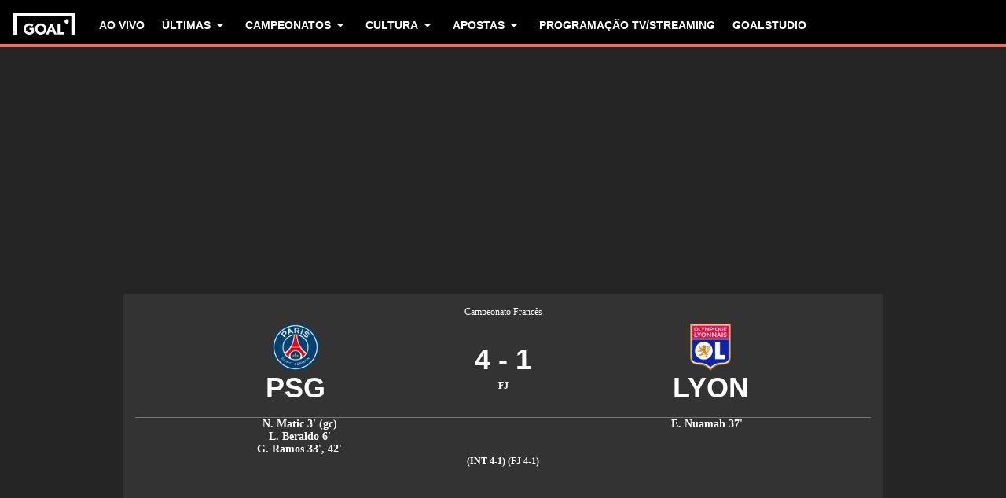

--- FILE ---
content_type: text/html; charset=utf-8
request_url: https://www.goal.com/br/partida/psg-x-lyon/1v3hrsrw47qbwfc2c9kl2j1uc
body_size: 84335
content:
<!DOCTYPE html><html dir="ltr" lang="pt-BR" aria-label="MATCH" class=""><head><meta charSet="utf-8"/><script>
                        (function(){
                            const colorScheme = window.localStorage.getItem('goalColorScheme');

                            if (!colorScheme) {
                                window.localStorage.setItem('goalColorScheme', 'light');
                            }
                            
                            document.documentElement.setAttribute('theme', colorScheme || 'dark');
                        })();
                        </script><script>
                        window.dynamicAdConfig = window.dynamicAdConfig || [];
                        window.dynamicAdConfig.push(...[{"name":"ad-leaderboard","containerId":"ad-gpt-1"},{"name":"ad-top-mpu","containerId":"ad-gpt-2"},{"name":"ad-top-mpu-mobile","containerId":"ad-gpt-3"},{"name":"ad-bettingbanner","containerId":"ad-gpt-4"},{"name":"ad-bettingfluid","containerId":"ad-gpt-5"},{"name":"ad-bettingfluid-mobile","containerId":"ad-gpt-6"},{"name":"ad-bettingbanner-mobile","containerId":"ad-gpt-7"},{"name":"ad-bottombanner","containerId":"ad-gpt-8"},{"name":"ad-bottom-mpu","containerId":"ad-gpt-9"}]);
                    </script><meta name="robots" content="max-snippet:1000, max-image-preview:large, max-video-preview:1000, noindex, nofollow"/><meta name="viewport" content="width=device-width, initial-scale=1, maximum-scale=1"/><meta property="og:type" content="article"/><meta property="og:title" content="PSG x Lyon | 21 de abril de 2024 | Goal.com Brasil"/><meta property="og:description" content="Últimas notícias, estatísticas e comentários em tempo real do Ligue 1&#x27;s jogo entre PSG x Lyon em 21 de abril de 2024"/><meta property="og:image" content="https://assets.goal.com/images/v3/blt46b672376bf35978"/><meta property="og:image:secure_url" content="https://assets.goal.com/images/v3/blt46b672376bf35978"/><meta property="og:image:height" content="1080"/><meta property="og:image:width" content="1920"/><meta name="twitter:card" content="summary_large_image"/><meta name="twitter:site" content="@goal"/><meta name="twitter:description" content="Últimas notícias, estatísticas e comentários em tempo real do Ligue 1&#x27;s jogo entre PSG x Lyon em 21 de abril de 2024"/><meta name="twitter:image" content="https://assets.goal.com/images/v3/blt46b672376bf35978"/><meta name="pbstck_context:publisher" content="goal.com"/><meta name="pbstck_context:website" content="goal.com"/><meta name="pbstck_context:device" content="desktop"/><meta name="pbstck_context:section" content="match"/><title>PSG x Lyon | 21 de abril de 2024 | Goal.com Brasil</title><meta name="description" content="Últimas notícias, estatísticas e comentários em tempo real do Ligue 1&#x27;s jogo entre PSG x Lyon em 21 de abril de 2024"/><link rel="canonical" href="https://www.goal.com/br/partida/psg-x-lyon/1v3hrsrw47qbwfc2c9kl2j1uc"/><link rel="alternate" hrefLang="en-za" href="https://www.goal.com/en-za/match/paris-saint-germain-vs-lyon/1v3hrsrw47qbwfc2c9kl2j1uc"/><link rel="alternate" hrefLang="en-zw" href="https://www.goal.com/en-za/match/paris-saint-germain-vs-lyon/1v3hrsrw47qbwfc2c9kl2j1uc"/><link rel="alternate" hrefLang="es" href="https://www.goal.com/es/partido/paris-saint-germain-vs-lyon/1v3hrsrw47qbwfc2c9kl2j1uc"/><link rel="alternate" hrefLang="es-ad" href="https://www.goal.com/es/partido/paris-saint-germain-vs-lyon/1v3hrsrw47qbwfc2c9kl2j1uc"/><link rel="alternate" hrefLang="es-es" href="https://www.goal.com/es/partido/paris-saint-germain-vs-lyon/1v3hrsrw47qbwfc2c9kl2j1uc"/><link rel="alternate" hrefLang="es-ar" href="https://www.goal.com/es-ar/partido/paris-saint-germain-vs-lyon/1v3hrsrw47qbwfc2c9kl2j1uc"/><link rel="alternate" hrefLang="es-bo" href="https://www.goal.com/es-ar/partido/paris-saint-germain-vs-lyon/1v3hrsrw47qbwfc2c9kl2j1uc"/><link rel="alternate" hrefLang="es-ec" href="https://www.goal.com/es-ar/partido/paris-saint-germain-vs-lyon/1v3hrsrw47qbwfc2c9kl2j1uc"/><link rel="alternate" hrefLang="es-pe" href="https://www.goal.com/es-ar/partido/paris-saint-germain-vs-lyon/1v3hrsrw47qbwfc2c9kl2j1uc"/><link rel="alternate" hrefLang="es-py" href="https://www.goal.com/es-ar/partido/paris-saint-germain-vs-lyon/1v3hrsrw47qbwfc2c9kl2j1uc"/><link rel="alternate" hrefLang="es-uy" href="https://www.goal.com/es-ar/partido/paris-saint-germain-vs-lyon/1v3hrsrw47qbwfc2c9kl2j1uc"/><link rel="alternate" hrefLang="es-cl" href="https://www.goal.com/es-cl/partido/paris-saint-germain-vs-lyon/1v3hrsrw47qbwfc2c9kl2j1uc"/><link rel="alternate" hrefLang="es-cr" href="https://www.goal.com/es-mx/partido/paris-saint-germain-vs-lyon/1v3hrsrw47qbwfc2c9kl2j1uc"/><link rel="alternate" hrefLang="es-cu" href="https://www.goal.com/es-mx/partido/paris-saint-germain-vs-lyon/1v3hrsrw47qbwfc2c9kl2j1uc"/><link rel="alternate" hrefLang="es-do" href="https://www.goal.com/es-mx/partido/paris-saint-germain-vs-lyon/1v3hrsrw47qbwfc2c9kl2j1uc"/><link rel="alternate" hrefLang="es-gt" href="https://www.goal.com/es-mx/partido/paris-saint-germain-vs-lyon/1v3hrsrw47qbwfc2c9kl2j1uc"/><link rel="alternate" hrefLang="es-hn" href="https://www.goal.com/es-mx/partido/paris-saint-germain-vs-lyon/1v3hrsrw47qbwfc2c9kl2j1uc"/><link rel="alternate" hrefLang="es-mx" href="https://www.goal.com/es-mx/partido/paris-saint-germain-vs-lyon/1v3hrsrw47qbwfc2c9kl2j1uc"/><link rel="alternate" hrefLang="es-ni" href="https://www.goal.com/es-mx/partido/paris-saint-germain-vs-lyon/1v3hrsrw47qbwfc2c9kl2j1uc"/><link rel="alternate" hrefLang="es-pa" href="https://www.goal.com/es-mx/partido/paris-saint-germain-vs-lyon/1v3hrsrw47qbwfc2c9kl2j1uc"/><link rel="alternate" hrefLang="es-pr" href="https://www.goal.com/es-mx/partido/paris-saint-germain-vs-lyon/1v3hrsrw47qbwfc2c9kl2j1uc"/><link rel="alternate" hrefLang="es-sv" href="https://www.goal.com/es-mx/partido/paris-saint-germain-vs-lyon/1v3hrsrw47qbwfc2c9kl2j1uc"/><link rel="alternate" hrefLang="es-us" href="https://www.goal.com/es-mx/partido/paris-saint-germain-vs-lyon/1v3hrsrw47qbwfc2c9kl2j1uc"/><link rel="alternate" hrefLang="fr" href="https://www.goal.com/fr/match/paris-saint-germain-vs-lyon/1v3hrsrw47qbwfc2c9kl2j1uc"/><link rel="alternate" hrefLang="hu" href="https://www.goal.com/hu/m%C3%A9rk%C5%91z%C3%A9s/paris-saint-germain-vs-lyon/1v3hrsrw47qbwfc2c9kl2j1uc"/><link rel="alternate" hrefLang="id" href="https://www.goal.com/id/pertandingan/paris-saint-germain-vs-lyon/1v3hrsrw47qbwfc2c9kl2j1uc"/><link rel="alternate" hrefLang="it" href="https://www.goal.com/it/partita/paris-saint-germain-vs-lione/1v3hrsrw47qbwfc2c9kl2j1uc"/><link rel="alternate" hrefLang="ja" href="https://www.goal.com/jp/%E8%A9%A6%E5%90%88/%E3%83%8F%E3%82%9A%E3%83%AA-%E3%82%B5%E3%83%B3%E3%82%B7%E3%82%99%E3%82%A7%E3%83%AB%E3%83%9E%E3%83%B3-%E5%AF%BE-%E3%83%AA%E3%83%A8%E3%83%B3/1v3hrsrw47qbwfc2c9kl2j1uc"/><link rel="alternate" hrefLang="ko" href="https://www.goal.com/kr/%EA%B2%BD%EA%B8%B0/psg-vs-%E1%84%85%E1%85%B5%E1%84%8B%E1%85%A9%E1%86%BC/1v3hrsrw47qbwfc2c9kl2j1uc"/><link rel="alternate" hrefLang="pt" href="https://www.goal.com/br/partida/psg-x-lyon/1v3hrsrw47qbwfc2c9kl2j1uc"/><link rel="alternate" hrefLang="pt-br" href="https://www.goal.com/br/partida/psg-x-lyon/1v3hrsrw47qbwfc2c9kl2j1uc"/><link rel="alternate" hrefLang="th" href="https://www.goal.com/th/match/paris-saint-germain-v-lyon/1v3hrsrw47qbwfc2c9kl2j1uc"/><link rel="alternate" hrefLang="tr" href="https://www.goal.com/tr/ma%C3%A7/paris-saint-germain-lyon/1v3hrsrw47qbwfc2c9kl2j1uc"/><link rel="alternate" hrefLang="vi" href="https://www.goal.com/vn/trandau/paris-saint-germain-vs-lyon/1v3hrsrw47qbwfc2c9kl2j1uc"/><link rel="alternate" hrefLang="ar" href="https://www.goal.com/ar/%D8%A7%D9%84%D9%85%D8%A8%D8%A7%D8%B1%D8%A7%D8%A9/%D8%A8%D8%A7%D8%B1%D9%8A%D8%B3-%D8%B3%D8%A7%D9%86-%D8%AC%D9%8A%D8%B1%D9%85%D8%A7%D9%86-%D8%B6%D8%AF-%D9%84%D9%8A%D9%88%D9%86/1v3hrsrw47qbwfc2c9kl2j1uc"/><link rel="alternate" hrefLang="ar-eg" href="https://www.goal.com/ar-eg/%D8%A7%D9%84%D9%85%D8%A8%D8%A7%D8%B1%D8%A7%D8%A9/%D8%A8%D8%A7%D8%B1%D9%8A%D8%B3-%D8%B3%D8%A7%D9%86-%D8%AC%D9%8A%D8%B1%D9%85%D8%A7%D9%86-%D8%B6%D8%AF-%D9%84%D9%8A%D9%88%D9%86/1v3hrsrw47qbwfc2c9kl2j1uc"/><link rel="alternate" hrefLang="ar-sa" href="https://www.goal.com/ar-sa/%D8%A7%D9%84%D9%85%D8%A8%D8%A7%D8%B1%D8%A7%D8%A9/%D8%A8%D8%A7%D8%B1%D9%8A%D8%B3-%D8%B3%D8%A7%D9%86-%D8%AC%D9%8A%D8%B1%D9%85%D8%A7%D9%86-%D8%B6%D8%AF-%D9%84%D9%8A%D9%88%D9%86/1v3hrsrw47qbwfc2c9kl2j1uc"/><link rel="alternate" hrefLang="de" href="https://www.goal.com/de/spiel/paris-saint-germain-lyon/1v3hrsrw47qbwfc2c9kl2j1uc"/><link rel="alternate" hrefLang="en" href="https://www.goal.com/en/match/paris-saint-germain-vs-lyon/1v3hrsrw47qbwfc2c9kl2j1uc"/><link rel="alternate" hrefLang="en-ae" href="https://www.goal.com/en-ae/match/paris-saint-germain-vs-lyon/1v3hrsrw47qbwfc2c9kl2j1uc"/><link rel="alternate" hrefLang="en-au" href="https://www.goal.com/en-au/match/paris-saint-germain-vs-lyon/1v3hrsrw47qbwfc2c9kl2j1uc"/><link rel="alternate" hrefLang="en-cc" href="https://www.goal.com/en-au/match/paris-saint-germain-vs-lyon/1v3hrsrw47qbwfc2c9kl2j1uc"/><link rel="alternate" hrefLang="en-nz" href="https://www.goal.com/en-au/match/paris-saint-germain-vs-lyon/1v3hrsrw47qbwfc2c9kl2j1uc"/><link rel="alternate" hrefLang="en-ca" href="https://www.goal.com/en-ca/match/paris-saint-germain-vs-lyon/1v3hrsrw47qbwfc2c9kl2j1uc"/><link rel="alternate" hrefLang="en-gb" href="https://www.goal.com/en-gb/match/paris-saint-germain-vs-lyon/1v3hrsrw47qbwfc2c9kl2j1uc"/><link rel="alternate" hrefLang="en-gh" href="https://www.goal.com/en-gh/match/paris-saint-germain-vs-lyon/1v3hrsrw47qbwfc2c9kl2j1uc"/><link rel="alternate" hrefLang="en-bd" href="https://www.goal.com/en-in/match/paris-saint-germain-vs-lyon/1v3hrsrw47qbwfc2c9kl2j1uc"/><link rel="alternate" hrefLang="en-bt" href="https://www.goal.com/en-in/match/paris-saint-germain-vs-lyon/1v3hrsrw47qbwfc2c9kl2j1uc"/><link rel="alternate" hrefLang="en-in" href="https://www.goal.com/en-in/match/paris-saint-germain-vs-lyon/1v3hrsrw47qbwfc2c9kl2j1uc"/><link rel="alternate" hrefLang="en-mv" href="https://www.goal.com/en-in/match/paris-saint-germain-vs-lyon/1v3hrsrw47qbwfc2c9kl2j1uc"/><link rel="alternate" hrefLang="en-np" href="https://www.goal.com/en-in/match/paris-saint-germain-vs-lyon/1v3hrsrw47qbwfc2c9kl2j1uc"/><link rel="alternate" hrefLang="en-ke" href="https://www.goal.com/en-ke/match/paris-saint-germain-vs-lyon/1v3hrsrw47qbwfc2c9kl2j1uc"/><link rel="alternate" hrefLang="en-my" href="https://www.goal.com/en-my/match/paris-saint-germain-vs-lyon/1v3hrsrw47qbwfc2c9kl2j1uc"/><link rel="alternate" hrefLang="en-ng" href="https://www.goal.com/en-ng/match/paris-saint-germain-vs-lyon/1v3hrsrw47qbwfc2c9kl2j1uc"/><link rel="alternate" hrefLang="en-om" href="https://www.goal.com/en-om/match/paris-saint-germain-vs-lyon/1v3hrsrw47qbwfc2c9kl2j1uc"/><link rel="alternate" hrefLang="en-qa" href="https://www.goal.com/en-qa/match/paris-saint-germain-vs-lyon/1v3hrsrw47qbwfc2c9kl2j1uc"/><link rel="alternate" hrefLang="en-sa" href="https://www.goal.com/en-sa/match/paris-saint-germain-vs-lyon/1v3hrsrw47qbwfc2c9kl2j1uc"/><link rel="alternate" hrefLang="en-kh" href="https://www.goal.com/en-sg/match/paris-saint-germain-vs-lyon/1v3hrsrw47qbwfc2c9kl2j1uc"/><link rel="alternate" hrefLang="en-la" href="https://www.goal.com/en-sg/match/paris-saint-germain-vs-lyon/1v3hrsrw47qbwfc2c9kl2j1uc"/><link rel="alternate" hrefLang="en-sg" href="https://www.goal.com/en-sg/match/paris-saint-germain-vs-lyon/1v3hrsrw47qbwfc2c9kl2j1uc"/><link rel="alternate" hrefLang="en-ug" href="https://www.goal.com/en-ug/match/paris-saint-germain-vs-lyon/1v3hrsrw47qbwfc2c9kl2j1uc"/><link rel="alternate" hrefLang="en-ag" href="https://www.goal.com/en-us/match/paris-saint-germain-vs-lyon/1v3hrsrw47qbwfc2c9kl2j1uc"/><link rel="alternate" hrefLang="en-as" href="https://www.goal.com/en-us/match/paris-saint-germain-vs-lyon/1v3hrsrw47qbwfc2c9kl2j1uc"/><link rel="alternate" hrefLang="en-bs" href="https://www.goal.com/en-us/match/paris-saint-germain-vs-lyon/1v3hrsrw47qbwfc2c9kl2j1uc"/><link rel="alternate" hrefLang="en-bz" href="https://www.goal.com/en-us/match/paris-saint-germain-vs-lyon/1v3hrsrw47qbwfc2c9kl2j1uc"/><link rel="alternate" hrefLang="en-dm" href="https://www.goal.com/en-us/match/paris-saint-germain-vs-lyon/1v3hrsrw47qbwfc2c9kl2j1uc"/><link rel="alternate" hrefLang="en-jm" href="https://www.goal.com/en-us/match/paris-saint-germain-vs-lyon/1v3hrsrw47qbwfc2c9kl2j1uc"/><link rel="alternate" hrefLang="en-us" href="https://www.goal.com/en-us/match/paris-saint-germain-vs-lyon/1v3hrsrw47qbwfc2c9kl2j1uc"/><link rel="alternate" hrefLang="en-vi" href="https://www.goal.com/en-us/match/paris-saint-germain-vs-lyon/1v3hrsrw47qbwfc2c9kl2j1uc"/><link rel="alternate" hrefLang="x-default" href="https://www.goal.com/en/match/paris-saint-germain-vs-lyon/1v3hrsrw47qbwfc2c9kl2j1uc"/><style>
                        @font-face {
                            font-family: 'goal-icons';
                            src: url('/fonts/goal-icons/icomoon.woff2?v=1.1390.3') format('woff2');
                            font-weight: 400;
                            font-style: normal;
                            font-display: block;
                        }
                    </style><link rel="preconnect" href="https://assets.goal.com/"/><script type="application/ld+json">{"@context":"https://schema.org","@type":"SportsEvent","name":"PSG vs Lyon","startDate":"2024-04-21T19:00:00.000Z","location":"Parc des Princes","url":"https://www.goal.com/en-gb/match/psg-vs-lyon/1v3hrsrw47qbwfc2c9kl2j1uc","eventStatus":"https://schema.org/EventScheduled","homeTeam":{"@type":"SportsTeam","name":"PSG","logo":"https://cdn.sportfeeds.io/sdl/images/team/crest/large/KeqIWUolCo2x1-vmVjwKz.png","sport":"Soccer","alternateName":"PSG"},"awayTeam":{"@type":"SportsTeam","name":"Lyon","logo":"https://cdn.sportfeeds.io/sdl/images/team/crest/large/5Wjps2omUxhAudljKlnYl.png","sport":"Soccer","alternateName":"OL"}}</script><link rel="preload" fetchPriority="high" href="/img/textures/match-header-texture.webp" as="image" type="image/png"/><meta name="next-head-count" content="97"/><style id="critical-css">:root{--column-gap: 16px;--side-gap: 16px;--vertical-gap: 8px;--max-content-width: 1440px;--navigation-height: 60px;--max-navigation-width: 1352px;--teamlist-height: 48px;--competition-lists-height: 48px;--ad-leaderboard-height: 132px;--sticky-ad-banner-height: 138px;--sticky-wrapper-offset: 250px}@media(min-width: 1024px){:root{--side-gap: 28px;--vertical-gap: 14px;--max-content-width: 1024px;--teamlist-height: 64px;--competition-lists-height: 72px;--ad-leaderboard-height: 300px;--sticky-ad-banner-height: 300px}}@media(min-width: 1440px){:root{--column-gap: 24px;--side-gap: 60px;--vertical-gap: 30px;--max-content-width: 1440px}}:root{--fco-universal-colours-mono-25: #fafafa;--fco-universal-colours-mono-50: #f5f5f5;--fco-universal-colours-mono-100: #eee;--fco-universal-colours-mono-200: #dfdfdf;--fco-universal-colours-mono-250: #c3c3c3;--fco-universal-colours-mono-300: #9e9e9e;--fco-universal-colours-mono-400: #767676;--fco-universal-colours-mono-500: #5a5a5a;--fco-universal-colours-mono-550: #4e4e4e;--fco-universal-colours-mono-600: #333;--fco-universal-colours-mono-700: #2c2c2c;--fco-universal-colours-mono-800: #252525;--fco-universal-colours-mono-900: #1a1a1a;--fco-universal-colours-mono-950: #161616;--fco-universal-colours-green-50: #adeaa8;--fco-universal-colours-green-100: #99e592;--fco-universal-colours-green-200: #70d966;--fco-universal-colours-green-300: #5cd551;--fco-universal-colours-green-400: #33ca25;--fco-universal-colours-green-500: #2db621;--fco-universal-colours-green-600: #238d19;--fco-universal-colours-green-700: #1f7916;--fco-universal-colours-green-800: #186c10;--fco-universal-colours-green-900: #115c0a;--fco-universal-colours-blue-50: #e9f7ff;--fco-universal-colours-blue-100: #bee8ff;--fco-universal-colours-blue-200: #67caff;--fco-universal-colours-blue-300: #26b3ff;--fco-universal-colours-blue-400: #09a3f6;--fco-universal-colours-blue-500: #0199eb;--fco-universal-colours-blue-600: #028cd6;--fco-universal-colours-blue-700: #037ec0;--fco-universal-colours-blue-800: #04699f;--fco-universal-colours-blue-900: #003047;--fco-universal-colours-red-50: #fcd7d7;--fco-universal-colours-red-100: #f9aeb0;--fco-universal-colours-red-200: #f78686;--fco-universal-colours-red-300: #f45d5e;--fco-universal-colours-red-400: #f13536;--fco-universal-colours-red-500: #c2292b;--fco-universal-colours-red-600: #912021;--fco-universal-colours-red-700: #601516;--fco-universal-colours-red-800: #500b0c;--fco-universal-colours-red-900: #3b0505;--fco-universal-colours-white: #fff;--fco-universal-colours-black: #000;--fco-universal-colours-transparent: rgb(255 255 255 / 0%);--fco-universal-colours-orange-50: #fef2e0;--fco-universal-colours-orange-100: #fedeb2;--fco-universal-colours-orange-200: #fdc880;--fco-universal-colours-orange-300: #fbb24e;--fco-universal-colours-orange-400: #fba12a;--fco-universal-colours-orange-500: #f9920e;--fco-universal-colours-orange-600: #f5860e;--fco-universal-colours-orange-700: #ef780d;--fco-universal-colours-orange-800: #e9670c;--fco-universal-colours-orange-900: #cf4c0b;--fco-brand-colours-goal-goal8-neon-aqua-100: #ccfaef;--fco-brand-colours-goal-goal8-neon-aqua-200: #99f5df;--fco-brand-colours-goal-goal8-neon-aqua-300: #66f0d0;--fco-brand-colours-goal-goal8-neon-aqua-400: #33ebc0;--fco-brand-colours-goal-goal8-neon-aqua-500: #00e6b0;--fco-brand-colours-goal-goal8-neon-aqua-600: #00b88d;--fco-brand-colours-goal-goal8-neon-aqua-700: #008a6a;--fco-brand-colours-goal-goal8-neon-aqua-800: #005c46;--fco-brand-colours-goal-goal8-neon-aqua-900: #002e23;--fco-brand-colours-goal-goal8-royal-sky-100: #dae0ff;--fco-brand-colours-goal-goal8-royal-sky-200: #b6c1ff;--fco-brand-colours-goal-goal8-royal-sky-300: #91a1ff;--fco-brand-colours-goal-goal8-royal-sky-400: #6d82ff;--fco-brand-colours-goal-goal8-royal-sky-500: #4863ff;--fco-brand-colours-goal-goal8-royal-sky-600: #3a4fcc;--fco-brand-colours-goal-goal8-royal-sky-700: #2b3b99;--fco-brand-colours-goal-goal8-royal-sky-800: #1d2866;--fco-brand-colours-goal-goal8-royal-sky-900: #0e1433;--fco-brand-colours-goal-salmon-100: #ffeee9;--fco-brand-colours-goal-salmon-200: #ffe2db;--fco-brand-colours-goal-salmon-300: #ffb6a5;--fco-brand-colours-goal-salmon-400: #ff876e;--fco-brand-colours-goal-salmon-500: #ff6347;--fco-brand-colours-goal-salmon-600: #e65940;--fco-brand-colours-goal-salmon-700: #cc4f39;--fco-brand-colours-goal-salmon-800: #b34532;--fco-brand-colours-goal-salmon-900: #993b2b;--fco-brand-colours-goal-aqua-50: #e3f4f6;--fco-brand-colours-goal-aqua-100: #c8e8eb;--fco-brand-colours-goal-aqua-200: #a4d8dd;--fco-brand-colours-goal-aqua-400: #74c3ce;--fco-brand-colours-goal-aqua-500: #57a7b3;--fco-brand-colours-goal-aqua-600: #428a94;--fco-brand-colours-goal-aqua-700: #2f6f77;--fco-brand-colours-goal-aqua-800: #1f5158;--fco-brand-colours-goal-aqua-900: #12373c;--fco-brand-colours-gls-100: #ddf1f2;--fco-brand-colours-gls-200: #c4e4e7;--fco-brand-colours-gls-300: #9cd1d6;--fco-brand-colours-gls-400: #85c7cf;--fco-brand-colours-gls-500: #74c3ce;--fco-brand-colours-gls-600: #68aeb8;--fco-brand-colours-gls-700: #5d99a2;--fco-brand-colours-gls-800: #52848c;--fco-brand-colours-gls-900: #476f76;--fco-brand-colours-spox-navy-100: #eaedf1;--fco-brand-colours-spox-navy-200: #e3e6eb;--fco-brand-colours-spox-navy-300: #c8cfd9;--fco-brand-colours-spox-navy-400: #a8b3c3;--fco-brand-colours-spox-navy-500: #7a8da8;--fco-brand-colours-spox-navy-600: #4c6282;--fco-brand-colours-spox-navy-700: #2f4463;--fco-brand-colours-spox-navy-800: #1d3251;--fco-brand-colours-spox-navy-900: #192d4a;--fco-brand-colours-spox-navy-950: #0f1c2e;--fco-brand-colours-spox-red-100: #ffffe4;--fco-brand-colours-spox-red-200: #ffd7d5;--fco-brand-colours-spox-red-300: #ffc8c5;--fco-brand-colours-spox-red-400: #ffb1ad;--fco-brand-colours-spox-red-500: #fa958f;--fco-brand-colours-spox-red-600: #f1736b;--fco-brand-colours-spox-red-700: #f25147;--fco-brand-colours-spox-red-800: #e04928;--fco-brand-colours-spox-red-900: #d64020;--fco-brand-colours-voetbalzone-lime-green-100: #f2ffd5;--fco-brand-colours-voetbalzone-lime-green-200: #e4ffac;--fco-brand-colours-voetbalzone-lime-green-300: #d7ff82;--fco-brand-colours-voetbalzone-lime-green-400: #caff59;--fco-brand-colours-voetbalzone-lime-green-500: #bcff2f;--fco-brand-colours-voetbalzone-lime-green-600: #9ce820;--fco-brand-colours-voetbalzone-lime-green-700: #79ca28;--fco-brand-colours-voetbalzone-lime-green-800: #53a92a;--fco-brand-colours-voetbalzone-lime-green-900: #2a8b33;--fco-brand-colours-voetbalzone-lime-green-950: #24752b;--fco-brand-colours-voetbalzone-red-500: #a92e2f;--fco-brand-colours-voetbalzone-dark-grey: #1d1d1b;--fco-brand-colours-calciomercato-green-50: #e8fff4;--fco-brand-colours-calciomercato-green-100: #cbffe5;--fco-brand-colours-calciomercato-green-150: #a9ffd4;--fco-brand-colours-calciomercato-green-200: #80ffc0;--fco-brand-colours-calciomercato-green-250: #59ffac;--fco-brand-colours-calciomercato-green-300: #00fb99;--fco-brand-colours-calciomercato-green-350: #00e389;--fco-brand-colours-calciomercato-green-400: #00cb78;--fco-brand-colours-calciomercato-green-450: #00b368;--fco-brand-colours-calciomercato-green-500: #009b58;--fco-brand-colours-calciomercato-green-550: #008247;--fco-brand-colours-calciomercato-green-600: #006a37;--fco-brand-colours-calciomercato-green-650: #005227;--fco-brand-colours-calciomercato-green-700: #003a16;--fco-brand-colours-calciomercato-green-800: #002206;--fco-brand-colours-calciomercato-green-850: #0d150f;--fco-brand-colours-calciomercato-green-900: #0b100c;--fco-brand-colours-calciomercato-navy-50: #f1f6fa;--fco-brand-colours-calciomercato-navy-100: #e6ebee;--fco-brand-colours-calciomercato-navy-150: #d7e0e5;--fco-brand-colours-calciomercato-navy-200: #bbc9d1;--fco-brand-colours-calciomercato-navy-300: #a0b1bb;--fco-brand-colours-calciomercato-navy-400: #829aa7;--fco-brand-colours-calciomercato-navy-500: #688797;--fco-brand-colours-calciomercato-navy-600: #4d6d7f;--fco-brand-colours-calciomercato-navy-700: #335567;--fco-brand-colours-calciomercato-navy-750: #1e3f50;--fco-brand-colours-calciomercato-navy-800: #0c2a3a;--fco-brand-colours-calciomercato-navy-850: #071e2a;--fco-brand-colours-calciomercato-navy-900: #03121a;--fco-brand-colours-kooora-kooora6-primuline-100: #fcf1da;--fco-brand-colours-kooora-kooora6-primuline-200: #fae4b7;--fco-brand-colours-kooora-kooora6-primuline-300: #f6d289;--fco-brand-colours-kooora-kooora6-primuline-400: #f1b640;--fco-brand-colours-kooora-kooora6-primuline-500: #c3870e;--fco-brand-colours-kooora-kooora6-primuline-600: #9c6c0b;--fco-brand-colours-kooora-kooora6-primuline-700: #765109;--fco-brand-colours-kooora-kooora6-primuline-800: #5c4007;--fco-brand-colours-kooora-kooora6-primuline-900: #412d05;--fco-brand-colours-kooora-kooora6-primuline-950: #302104;--fco-brand-colours-kooora-kooora6-pale-lemon-100: #fcf68d;--fco-brand-colours-kooora-kooora6-pale-lemon-200: #f6eb07;--fco-brand-colours-kooora-kooora6-pale-lemon-300: #e6db07;--fco-brand-colours-kooora-kooora6-pale-lemon-400: #cdc306;--fco-brand-colours-kooora-kooora6-pale-lemon-500: #9d9605;--fco-brand-colours-kooora-kooora6-pale-lemon-600: #7e7804;--fco-brand-colours-kooora-kooora6-pale-lemon-700: #5f5a03;--fco-brand-colours-kooora-kooora6-pale-lemon-800: #4a4702;--fco-brand-colours-kooora-kooora6-pale-lemon-900: #343202;--fco-brand-colours-kooora-kooora6-pale-lemon-950: #272501;--fco-brand-colours-kooora-yellow-50: #fdfaf0;--fco-brand-colours-kooora-yellow-100: #fbf4da;--fco-brand-colours-kooora-yellow-200: #f7eab6;--fco-brand-colours-kooora-yellow-300: #ffea98;--fco-brand-colours-kooora-yellow-400: #ffe373;--fco-brand-colours-kooora-yellow-500: #ffda47;--fco-brand-colours-kooora-yellow-600: #e7c023;--fco-brand-colours-kooora-yellow-700: #caa616;--fco-brand-colours-kooora-yellow-800: #a58812;--fco-brand-colours-kooora-yellow-900: #816a0e;--fco-brand-colours-ibn-yellow-50: #fffae7;--fco-brand-colours-ibn-yellow-100: #fff5cb;--fco-brand-colours-ibn-yellow-200: #ffeeab;--fco-brand-colours-ibn-yellow-300: #ffe88b;--fco-brand-colours-ibn-yellow-400: #fbdb5b;--fco-brand-colours-ibn-yellow-500: #f6cf35;--fco-brand-colours-ibn-yellow-600: #e2bb23;--fco-brand-colours-ibn-yellow-700: #c5a00e;--fco-brand-colours-ibn-yellow-800: #9d7d00;--fco-brand-colours-ibn-yellow-900: #5b4900;--fco-brand-colours-ibn-yellow-1000: #2d2400;--fco-brand-colours-ibn-pink-100: #ffe9ef;--fco-brand-colours-ibn-pink-200: #ffdbe5;--fco-brand-colours-ibn-pink-300: #ffc5d5;--fco-brand-colours-ibn-pink-400: #ffb2c7;--fco-brand-colours-ibn-pink-500: #f799b3;--fco-brand-colours-ibn-pink-600: #ec7e9c;--fco-brand-colours-ibn-pink-700: #da5c7e;--fco-brand-colours-ibn-green-100: #e2ffc7;--fco-brand-colours-ibn-green-100-2: #d0ffa4;--fco-brand-colours-ibn-green-100-3: #b9fc7b;--fco-brand-colours-ibn-green-100-4: #a1ed5a;--fco-brand-colours-ibn-green-100-5: #8fdd46;--fco-brand-colours-ibn-green-100-6: #75c52b;--fco-brand-colours-ibn-green-100-7: #5ba516;--fco-brand-colours-ibn-blue-100: #c7d7f8;--fco-brand-colours-ibn-blue-200: #8ba7e4;--fco-brand-colours-ibn-blue-300: #5378c5;--fco-brand-colours-ibn-blue-400: #3055a3;--fco-brand-colours-ibn-blue-500: #1c4291;--fco-brand-colours-ibn-blue-600: #16367a;--fco-brand-colours-ibn-blue-700: #0c2a68;--fco-spacing-0: 0px;--fco-spacing-1: 4px;--fco-spacing-2: 8px;--fco-spacing-3: 12px;--fco-spacing-4: 16px;--fco-spacing-5: 20px;--fco-spacing-6: 24px;--fco-spacing-7: 28px;--fco-spacing-8: 32px;--fco-spacing-9: 36px;--fco-spacing-10: 40px;--fco-spacing-11: 44px;--fco-spacing-12: 48px;--fco-spacing-14: 56px;--fco-spacing-15: 60px;--fco-spacing-16: 64px;--fco-spacing-20: 80px;--fco-spacing-24: 96px;--fco-spacing-28: 112px;--fco-spacing-32: 128px;--fco-spacing-36: 144px;--fco-spacing-40: 160px;--fco-spacing-0-5: 2px;--fco-spacing-px: 1px;--fco-spacing-1-5: 6px;--fco-spacing-2-5: 10px;--fco-spacing-3-5: 14px;--fco-surface-hover: rgb(0 0 0 / 10%);--fco-surface-hover-inverse: rgb(255 255 255 / 10%);--fco-surface-pressed: rgb(0 0 0 / 20%);--fco-surface-pressed-inverse: rgb(255 255 255 / 20%);--fco-surface-page-fade-out-0: rgb(245 245 245 / 0%);--fco-surface-hic-fade-out-0: rgb(37 37 37 / 0%);--fco-surface-opacity-brand-opacity-08: rgb(255 99 71 / 8%);--fco-surface-opacity-brand-opacity-12: rgb(255 99 71 / 12%);--fco-surface-opacity-brand-opacity-25: rgb(255 99 71 / 25%);--fco-surface-opacity-brand-opacity-50: rgb(255 99 71 / 50%);--fco-surface-opacity-brand-opacity-75: rgb(255 99 71 / 75%);--fco-surface-opacity-neutral-black-08: rgb(0 0 0 / 8%);--fco-surface-opacity-neutral-black-12: rgb(0 0 0 / 12%);--fco-surface-opacity-neutral-black-25: rgb(0 0 0 / 25%);--fco-surface-opacity-neutral-black-50: rgb(0 0 0 / 50%);--fco-surface-opacity-neutral-black-75: rgb(0 0 0 / 75%);--fco-surface-drop-shadow: rgb(0 0 0 / 4%);--fco-surface-skeleton-fade-out-0: rgb(0 0 0 / 0%);--fco-surface-skeleton-fade-out-10: rgb(0 0 0 / 10%);--fco-border-default: rgb(0 0 0 / 12%);--fco-border-on-brand: rgb(0 0 0 / 8%);--fco-graphic-third-party-gordon-moody-orange-light: #ff8300;--fco-graphic-third-party-gordon-moody-orange-default: #ff5f00;--fco-graphic-third-party-gordon-moody-wordmark: #0a2240;--fco-graphic-third-party-competition-logos-premier-league: #38003e;--fco-graphic-third-party-paddy-power-wordmark-green: #004833;--fco-graphic-third-party-paddy-power-light-green-dot: #67b548;--fco-button-outline-muted-border-default: rgb(0 0 0 / 5%);--fco-tag-beta-body: #5c3aac;--fco-tag-beta-surface: #e3ccff;--fco-gameweek-tabs-buttons-border-default: rgb(255 255 255 / 0%);--fco-gameweek-tabs-container: rgb(255 255 255 / 0%);--fco-navigation-navbar-menu-surface-1: #fff;--fco-navigation-navbar-menu-surface-2: #fff;--fco-navigation-navbar-menu-surface-3: #fff;--fco-navigation-navbar-nav-item-underline-default: rgb(255 99 71 / 0%);--fco-navigation-footer-surface-opacity-16: rgb(255 255 255 / 16%);--fco-navigation-nav-menu-item-font-family: satoshi variable;--fco-navigation-nav-category-weight: 600;--fco-skeleton-default: #fff;--fco-skeleton-surface-loader-0: rgb(238 238 238 / 0%);--fco-elevation-shadow: rgb(0 0 0 / 8%);--fco-elevation-drop-shadow-x: 0px;--fco-elevation-drop-shadow-y: 4px;--fco-elevation-drop-shadow-blur: 8px;--fco-elevation-button-x: 0px;--fco-elevation-button-y: 0px;--fco-elevation-button-blur: 0px;--fco-opacity-primary-opacity-08: rgb(255 99 71 / 8%);--fco-opacity-primary-opacity-12: rgb(255 99 71 / 12%);--fco-opacity-primary-opacity-16: rgb(255 99 71 / 16%);--fco-opacity-on-primary-opacity-08: rgb(255 255 255 / 8%);--fco-opacity-on-primary-opacity-12: rgb(255 255 255 / 12%);--fco-opacity-on-primary-opacity-16: rgb(255 255 255 / 16%);--fco-opacity-hover: 0.8;--fco-opacity-pressed: 0.6;--fco-table-surface-brand: rgb(255 99 71 / 25%);--fco-divider-opacity-black-16: rgb(0 0 0 / 16%);--fco-disclaimer-surface-1: #b5b6ba;--header-font-family: "Panenka", "Panenka-fallback", sans-serif;--body-font-family: "Barlow", "Times", sans-serif;--primary-color: #f0705a;--text-color: #081f2c;--disabled-text-color: #101010;--error-color: #f13536;--bg-color: #f5f5f5;--goal-6-element-bg: #fff;--goal-6-element-border-color: #eee;--goal-6-link-color: #4863ff;--goal-6-disabled-element-text-color: #c3c3c3;--bg-light: #fff;--alternate-text-color: #fff;--alternate-bg-color: #f0705a;--match-text-color-mid: #252525;--match-red-card: #f00;--odd-row-bg-color: #f9f9fb;--even-row-bg-color: #f5f5f5;--info-bg-color: #ededf0;--info-color: #434c5a;--text-color-light: #828282;--light-border-color: #f9f9fb;--light-button-color: #eff0f2;--dark-transparent-color: #1d1d1b66;--standings-marker-promotion-1: #0d9041;--standings-marker-promotion-2: #33d473;--standings-marker-promotion-3: #8dd433;--standings-marker-promotion-4: #33d4c0;--standings-marker-promotion-5: #33add4;--standings-marker-promotion-6: #5d87f2;--standings-marker-relegation-1: #ffde67;--standings-marker-relegation-2: #ffb27a;--standings-marker-relegation-3: #f25147;--light-line-color: #e9edf2;--body-link-hover-bg: transparent;--body-table-head-bg: #000;--body-table-head-color: #fff;--body-table-border-color: transparent;--body-table-odd-bg: transparent;--body-table-even-bg: transparent;--poll-option-border-color: #eaeaea;--poll-option-bg-color: transparent;--card-border: none;--card-image-gradient: linear-gradient( 180deg, rgb(17 17 17 / 0%) 0%, rgb(17 17 17 / 60%) 50%, rgb(17 17 17 / 95%) 100% );--tag-bg-color: transparent;--scrollable-section-slider-bg-color: #eaeaea;--site-header-bg: #000;--navigation-link-color-mobile-lvl-1: #fff;--navigation-link-color-mobile-lvl-2: #828282;--navigation-link-color-mobile-lvl-3: #252525;--navigation-section-bg-mobile-lvl-1: #fff;--navigation-group-border-color-mobile-lvl-2: #f5f5f5;--navigation-group-border-color-mobile-lvl-3: #f5f5f5;--navigation-link-color-desktop-lvl-1: #fff;--navigation-link-color-desktop-lvl-2: #828282;--navigation-link-color-desktop-lvl-3: #252525;--navigation-section-bg-desktop-lvl-2: #fff;--hic-play-icon-bg-color: #00000085;--premium-promo-banner-text: #fff;--log-in-background: #000;--log-in-buttons-background: transparent;--log-in-buttons-active-background: #1a1a1a;--log-in-buttons-border: #fff;--log-in-divider-color: #363636;--log-in-error-color: #f25147;--log-in-input-border: #252525;--log-in-success: #71b77e;--log-in-label: #767676;--log-in-show-password-icon: #000;--log-in-checkbox-tic-icon: #000;--dots-color: #dfdfdf;--tournament-bracket-line-color-1: #767676;--tournament-bracket-line-color-2: #767676;--squad-player-row-color-1: #fff;--squad-player-row-color-2: #f9f9f9;--stats-progress-background: #dfdfdf;--stats-progress-value: #1a1a1a;--head-to-head-background: #fff;--pitch-lineup-field-light-green: #3d9735;--pitch-lineup-field-dark-green: #3b9133;--pitch-lineup-player-a-bg: white;--pitch-lineup-player-a-text: black;--pitch-lineup-player-b-bg: black;--pitch-lineup-player-b-text: white;--pitch-lineup-player-events-bg: white;--pitch-lineup-player-name-text: white;--player-page-header-text: #252525;--player-page-header-image-placeholder: #252525;--table-label-text-color: #767676;--accordion-row-text-color: #333;--accordion-table-row-text-color: #252525;--accordion-table-progress-line-color: #dfdfdf;--accordion-table-odd-row-color: #fff;--notification-bell-color: #000;--notification-bell-text-color: #fff;--notification-bell-counter-border-color: #f3f3f3;--foldable-section-gradient: linear-gradient( 180deg, rgb(255 255 255 / 0%) 0%, rgb(255 255 255 / 50%) 10%, rgb(255 255 255 / 50%) 50%, #fff 75%, #fff 100% );--standings-score-color-win: #3b9133;--standings-score-color-draw: #9e9e9e;--standings-score-color-lose: #a92e2f;--pulse-live-indicatior-color: #f0705a;--standings-last-updated-text-color: #959595;--inline-odds-betting-logo-bg: #f9f9f9;--inline-odds-odd-bg: #eee;--inline-odds-text-color: #252525;--inline-odds-heading-text-color: #767676;--icon-badge-text-color: #1a1a1a;--icon-badge-disabled-text-color: #9e9e9e;--icon-badge-background-color: #dae0ff;--icon-badge-disabled-background-color: #f5f5f5;--info-box-correct-score-points-bg: #adeaa8;--progress-line-color: #e1e1e1;--feature-list-content-color: #767676;--message-box-background-color: #fff;--message-box-info-background-color: #e3f1fb;--message-box-success-background-color: #adeaa8;--message-box-warning-background-color: #f9aeb0;--message-box-text-color: #1a1a1a;--message-box-success-text-color: #115c0a;--message-box-warning-text-color: #912021;--countdown-timer-child-text-color: #5a5a5a;--countdown-timer-time-text-color: #4863ff;--custom-dropdown-background-color: #fff;--custom-dropdown-background-color-focus: #eee;--custom-dropdown-border-color: #e2e8f0;--custom-dropdown-border-color-hover: #cbd5e0;--custom-dropdown-border-color-focus: #4299e1;--custom-dropdown-options-list-background-color: #fff;--custom-dropdown-options-list-border-color: #e2e8f0;--custom-dropdown-options-list-max-block-size: 15rem;--custom-dropdown-scrollbar-max-inline-size: 8px;--custom-dropdown-scrollbar-track-background-color: #f1f1f1;--custom-dropdown-scrollbar-thumb-background-color: #cbd5e0;--custom-dropdown-scrollbar-thumb-background-color-hover: #a0aec0;--custom-dropdown-option-background-color-hover: #f7fafc;--custom-dropdown-option-highlighted-background-color: #edf2f7;--custom-dropdown-option-highlighted-color: #2b6cb0;--custom-dropdown-option-selected-background-color: #ebf8ff;--custom-dropdown-option-selected-color: #2b6cb0;--nav-tabs-text-color: #252525;--nav-tabs-background-color: #fff;--nav-tabs-gradient-start: #00e6b0;--nav-tabs-gradient-end: #4863ff;--divider-color: #eee;--past-round-divider-color: #eee;--past-round-bg-color: #fff;--consent-warning-background-color: #eee;--current-round-background-color: #fff;--current-round-border-color: #eee;--current-round-prize-label-font-size: 16px;--current-round-prize-label-font-size-mobile: 15px;--current-round-prize-label-line-height: 24px;--current-round-prize-label-line-height-mobile: 23px;--current-round-prize-value-size: 48px;--current-round-prize-value-size-mobile: 28px;--current-round-name-font-size: 20px;--current-round-name-font-size-mobile: 16px;--current-round-name-line-height: 24px;--current-round-name-line-height-mobile: 20px;--current-round-text-color: #252525;--current-round-primary-button-color: #fff;--current-round-gradient-start: #00e6b0;--current-round-gradient-end: #4863ff;--popular-predictions-background: #fff;--popular-predictions-text: #252525;--popular-predictions-border: #eee;--popular-predictions-bar-background: #f5f5f5;--popular-predictions-bar: #4863ff;--sponsored-prize-divider-color: #eee;--sponsored-prize-bg-color: #fff;--sponsored-prize-border: 1px solid #eee;--sponsored-prize-number-of-prizes-color: #f70;--sponsored-prize-title-color: #252525;--sponsored-prize-prize-name-color: #252525;--carousel-controls-bar-inactive-bg-color: #767676;--carousel-controls-bar-active-bg: linear-gradient(#00e6b0, #4863ff);--match-prediction-background-color: #fff;--match-prediction-button-border-color: #dfdfdf;--match-prediction-border-hover-color: #2c2c2c;--match-prediction-text-color: #252525;--match-prediction-button-background-color: #fff;--match-prediction-border-color: #eee;--match-prediction-divider-background: #eee;--match-prediction-live-indicator: #5398cd;--match-prediction-live-match-badge-background: #e3f1fb;--match-prediction-full-match-badge-background: #adeaa8;--last-results-background-color: #fff;--last-results-title-font-size: 14px;--last-results-title-line-height: 16px;--last-results-border-color: #eee;--last-results-team-name-size: 12px;--last-results-dot-color: #3b82f6;--last-results-legend-font-size: 12px;--last-results-legend-line-height: 26px;--form-pill-font-size: 16px;--form-pill-line-height: 24px;--form-pill-result-size: 24px;--form-pill-background-color: #fff;--form-pill-win-color: #1f7916;--form-pill-lose-color: #c2292b;--form-pill-draw-color: #5a5a5a;--form-pill-border-color: #eee;--vertical-text-group-text-color: #252525;--vertical-text-group-background-color: #fff;--vertical-text-group-border-color: #eee;--vertical-text-group-divider-color: #dfdfdf;--most-read-theme-color: #ff6347;--most-read-bg: #f5f5f5;--most-read-item-border: #eee;--most-read-item-bg: #fff;--most-read-hover-bg: #eee;--most-read-content-color: #252525;--league-card-text-color: #252525;--leaderboard-text-color: #252525;--leaderboard-personal-score-bg: #dae0ff;--most-read-gradient: linear-gradient(to top, #f5f5f5 20%, transparent 100%);--skeleton-border-color: #fff;--skeleton-gradient: linear-gradient( 90deg, #eee 0%, #fff 10%, #fff 90%, #eee 100% );--msu-background-color: #151521;--msu-brand-color: #e20074;--scrollable-card-info-color: #999;--change-indicator-up-color: #2db621;--change-indicator-down-color: #f13536;--change-indicator-no-change-color: #9e9e9e;--next-match-time-color: #252525;--next-match-day-color: #5a5a5a;--next-match-day-desktop-color: #5a5a5a;--next-match-team-name-color: #252525;--next-match-tv-channel-color: #252525;--next-match-score-color: #252525;--next-match-divider-color: #e0e0e0;--team-a-default-color: #ff6347;--team-b-default-color: #010b13;--watch-on-text-color: #5a5a5a;--featured-border-color: #f5f5f5;--broadcaster-name-text-color: #252525;--sports-event-name-color: #252525;--sports-event-date-color: #5a5a5a;--sports-event-live-color: #252525;--fco-border-weight-actions-button-drop-shadow: 0px;--fco-border-weight-none: 0px;--fco-border-weight-xs: 1px;--fco-border-weight-sm: 1px;--fco-border-weight-md: 2px;--fco-border-weight-lg: 3px;--fco-border-weight-xl: 4px;--fco-border-weight-2xl: 5px;--fco-border-weight-3xl: 6px;--fco-border-weight-gameweek-tabs-default: 0px;--fco-border-weight-gameweek-tabs-selected: 0px;--fco-radius-rounded: 999999px;--fco-radius-card-top-left: 0px;--fco-radius-card-top-right: 0px;--fco-radius-card-bottom-left: 0px;--fco-radius-card-bottom-right: 0px;--fco-radius-image-top-left: 0px;--fco-radius-image-top-right: 0px;--fco-radius-image-bottom-left: 0px;--fco-radius-image-bottom-right: 0px;--fco-width-navigation-max-width: 1352px;--fco-offset-card-padding-content-offset-sm: 0px;--fco-offset-card-padding-content-offset-md: 0px;--fco-offset-card-padding-content-offset-lg: 0px;--fco-offset-card-gap-content-offset-sm: 0px;--fco-offset-card-gap-content-offset-md: 0px;--fco-offset-card-gap-content-offset-lg: 0px;--fco-padding-button-group-icon-button-indent: 0px;--fco-padding-button-group-text-button-indent: 0px;--fco-gap-gameweek-tabs: 0px;--fco-size-heading-6xl: 70px;--fco-size-heading-5xl: 60px;--fco-size-heading-4xl: 48px;--fco-size-heading-3xl: 40px;--fco-size-heading-2xl: 36px;--fco-size-heading-xl: 32px;--fco-size-heading-lg: 28px;--fco-size-heading-md: 24px;--fco-size-heading-sm: 22px;--fco-size-heading-xs: 20px;--fco-size-heading-2xs: 18px;--fco-size-heading-3xs: 16px;--fco-size-heading-4xs: 14px;--fco-size-body-4xs: 8px;--fco-size-body-3xs: 10px;--fco-size-body-2xs: 12px;--fco-size-body-xs: 14px;--fco-size-body-sm: 15px;--fco-size-body-md: 16px;--fco-size-body-lg: 18px;--fco-size-body-xl: 20px;--fco-size-body-2xl: 22px;--fco-size-body-3xl: 24px;--fco-size-body-4xl: 28px;--fco-size-body-5xl: 32px;--fco-font-weight-body-medium: 600;--fco-font-weight-body-bold: 700;--fco-font-weight-heading-medium: 500;--fco-font-weight-heading-bold: 700;--fco-font-weight-heading-italic: string value;--fco-font-family-body: satoshi variable;--fco-font-family-heading: clash grotesk variable;--fco-spacing-3xs: var(--fco-spacing-0-5);--fco-spacing-2xs: var(--fco-spacing-1);--fco-spacing-xs: var(--fco-spacing-2);--fco-spacing-sm: var(--fco-spacing-3);--fco-spacing-md: var(--fco-spacing-4);--fco-spacing-lg: var(--fco-spacing-5);--fco-spacing-xl: var(--fco-spacing-6);--fco-spacing-2xl: var(--fco-spacing-8);--fco-spacing-3xl: var(--fco-spacing-10);--fco-spacing-4xl: var(--fco-spacing-14);--fco-spacing-5xl: var(--fco-spacing-15);--fco-spacing-6xl: var(--fco-spacing-16);--fco-body-default: var(--fco-universal-colours-mono-900);--fco-body-fixed: var(--fco-universal-colours-mono-900);--fco-body-muted: var(--fco-universal-colours-mono-500);--fco-body-disabled: var(--fco-universal-colours-mono-250);--fco-body-reversed: var(--fco-universal-colours-white);--fco-body-on-dark: var(--fco-universal-colours-white);--fco-body-on-brand: var(--fco-universal-colours-white);--fco-body-placeholder: var(--fco-universal-colours-mono-400);--fco-body-brand-1: var(--fco-brand-colours-goal-salmon-800);--fco-body-brand-2: var(--fco-brand-colours-goal-salmon-500);--fco-body-selected: var(--fco-brand-colours-goal-salmon-800);--fco-surface-1: var(--fco-universal-colours-white);--fco-surface-2: var(--fco-universal-colours-mono-50);--fco-surface-3: var(--fco-universal-colours-mono-100);--fco-surface-4: var(--fco-universal-colours-mono-200);--fco-surface-5: var(--fco-universal-colours-mono-250);--fco-surface-page: var(--fco-universal-colours-mono-50);--fco-surface-disabled: var(--fco-universal-colours-mono-100);--fco-surface-selected-brand: var(--fco-brand-colours-goal-salmon-500);--fco-surface-selected-neutral: var(--fco-universal-colours-mono-800);--fco-surface-brand-primary: var(--fco-brand-colours-goal-salmon-500);--fco-surface-page-fade-out-100: var(--fco-universal-colours-mono-50);--fco-surface-hic-fade-out-100: var(--fco-universal-colours-mono-800);--fco-surface-inverse-1: var(--fco-universal-colours-mono-600);--fco-surface-inverse-2: var(--fco-universal-colours-mono-550);--fco-surface-inverse-fixed: var(--fco-universal-colours-mono-900);--fco-surface-fixed: var(--fco-universal-colours-white);--fco-border-selected: var(--fco-brand-colours-goal-salmon-500);--fco-border-focussed: var(--fco-universal-colours-blue-700);--fco-border-disabled: var(--fco-universal-colours-mono-100);--fco-graphic-primary: var(--fco-universal-colours-mono-900);--fco-graphic-reversed: var(--fco-universal-colours-white);--fco-graphic-muted: var(--fco-universal-colours-mono-500);--fco-graphic-brand-1: var(--fco-brand-colours-goal-salmon-100);--fco-graphic-brand-2: var(--fco-brand-colours-goal-salmon-500);--fco-graphic-brand-3: var(--fco-brand-colours-goal-salmon-800);--fco-graphic-texture-1: var(--fco-universal-colours-mono-200);--fco-graphic-texture-2: var(--fco-universal-colours-mono-250);--fco-button-solid-primary-surface-default: var( --fco-brand-colours-goal-salmon-500 );--fco-button-solid-primary-text-default: var(--fco-universal-colours-white);--fco-button-solid-primary-drop-shadow: var( --fco-universal-colours-transparent );--fco-button-solid-neutral-surface-default: var( --fco-universal-colours-white );--fco-button-solid-neutral-text-default: var( --fco-universal-colours-mono-900 );--fco-button-solid-neutral-drop-shadow: var( --fco-universal-colours-transparent );--fco-button-solid-inverse-surface-default: var( --fco-universal-colours-mono-900 );--fco-button-solid-inverse-text-default: var(--fco-universal-colours-white);--fco-button-solid-inverse-drop-shadow: var( --fco-universal-colours-transparent );--fco-button-solid-muted-surface-default: var( --fco-universal-colours-mono-50 );--fco-button-solid-muted-text-default: var(--fco-universal-colours-mono-900);--fco-button-solid-muted-drop-shadow: var( --fco-universal-colours-transparent );--fco-button-solid-gradient-text-default: var(--fco-universal-colours-white);--fco-button-outline-primary-border-default: var( --fco-brand-colours-goal-salmon-500 );--fco-button-outline-primary-background-default: var( --fco-universal-colours-transparent );--fco-button-outline-primary-text-default: var( --fco-universal-colours-mono-900 );--fco-button-outline-primary-drop-shadow: var( --fco-universal-colours-transparent );--fco-button-outline-neutral-border-default: var( --fco-universal-colours-white );--fco-button-outline-neutral-background-default: var( --fco-universal-colours-transparent );--fco-button-outline-neutral-text-default: var( --fco-universal-colours-mono-900 );--fco-button-outline-neutral-drop-shadow: var( --fco-universal-colours-transparent );--fco-button-outline-inverse-border-default: var( --fco-universal-colours-mono-900 );--fco-button-outline-inverse-background-default: var( --fco-universal-colours-transparent );--fco-button-outline-inverse-text-default: var( --fco-universal-colours-mono-900 );--fco-button-outline-inverse-drop-shadow: var( --fco-universal-colours-transparent );--fco-button-outline-muted-background-default: var( --fco-universal-colours-transparent );--fco-button-outline-muted-text-default: var( --fco-universal-colours-mono-900 );--fco-button-outline-muted-drop-shadow: var( --fco-universal-colours-transparent );--fco-button-outline-gradient-text-default: var( --fco-universal-colours-mono-900 );--fco-button-outline-gradient-text-hover: var( --fco-universal-colours-mono-900 );--fco-button-outline-gradient-text-pressed: var( --fco-universal-colours-mono-900 );--fco-button-outline-gradient-background-default: var( --fco-universal-colours-transparent );--fco-button-outline-gradient-background-hover: var( --fco-universal-colours-transparent );--fco-button-outline-gradient-background-pressed: var( --fco-universal-colours-transparent );--fco-button-ghost-primary-background-default: var( --fco-universal-colours-transparent );--fco-button-ghost-primary-text-default: var( --fco-brand-colours-goal-salmon-700 );--fco-button-ghost-primary-text-hover: var( --fco-brand-colours-goal-salmon-800 );--fco-button-ghost-primary-text-pressed: var( --fco-brand-colours-goal-salmon-900 );--fco-button-ghost-neutral-background-default: var( --fco-universal-colours-transparent );--fco-button-ghost-neutral-text-default: var( --fco-universal-colours-mono-900 );--fco-button-ghost-inverse-background-default: var( --fco-universal-colours-transparent );--fco-button-ghost-inverse-text-default: var( --fco-universal-colours-mono-900 );--fco-tag-article-body-default: var(--fco-universal-colours-mono-900);--fco-tag-article-body-on-dark: var(--fco-universal-colours-white);--fco-tag-article-border: var(--fco-border-on-brand);--fco-tag-article-surface: var(--fco-universal-colours-transparent);--fco-tag-meta-body-default: var(--fco-universal-colours-mono-900);--fco-tag-meta-body-on-dark: var(--fco-universal-colours-white);--fco-tag-meta-border: var(--fco-universal-colours-transparent);--fco-tag-meta-background: var(--fco-universal-colours-transparent);--fco-link-primary-text-default: var(--fco-universal-colours-mono-900);--fco-link-primary-underline-default: var( --fco-brand-colours-goal-salmon-500 );--fco-link-brand-text-default: var(--fco-brand-colours-goal-salmon-500);--fco-gameweek-tabs-buttons-border-selected: var( --fco-brand-colours-goal-salmon-500 );--fco-navigation-navbar-surface: var(--fco-universal-colours-black);--fco-navigation-navbar-menu-body-default: var( --fco-universal-colours-mono-900 );--fco-navigation-navbar-body: var(--fco-universal-colours-white);--fco-navigation-navbar-border: var(--fco-brand-colours-goal-salmon-500);--fco-navigation-navbar-logo: var(--fco-universal-colours-white);--fco-navigation-navbar-avatar-surface: var( --fco-brand-colours-goal-salmon-500 );--fco-navigation-navbar-avatar-text: var(--fco-universal-colours-black);--fco-navigation-navbar-nav-item-underline-hover: var( --fco-brand-colours-goal-salmon-500 );--fco-navigation-menu-background: var(--fco-universal-colours-white);--fco-navigation-menu-body-text: var(--fco-universal-colours-mono-900);--fco-navigation-menu-category-text: var(--fco-universal-colours-mono-500);--fco-navigation-footer-surface-1: var(--fco-universal-colours-black);--fco-navigation-footer-body-muted: var(--fco-universal-colours-mono-300);--fco-scoreboard-body-live: var(--fco-universal-colours-blue-800);--fco-scoreboard-surface-live: var(--fco-universal-colours-blue-100);--fco-live-surface-light: var(--fco-universal-colours-blue-100);--fco-live-text: var(--fco-universal-colours-blue-600);--fco-live-body-default: var(--fco-universal-colours-blue-800);--fco-live-body-on-light: var(--fco-universal-colours-blue-800);--fco-live-body-on-dark: var(--fco-universal-colours-blue-50);--fco-live-surface-1: var(--fco-universal-colours-blue-100);--fco-live-surface-2: var(--fco-universal-colours-blue-500);--fco-live-surface-3: var(--fco-universal-colours-blue-800);--fco-status-error-body-default: var(--fco-universal-colours-red-500);--fco-status-error-body-on-light: var(--fco-universal-colours-red-600);--fco-status-error-body-on-dark: var(--fco-universal-colours-red-100);--fco-status-error-surface-1: var(--fco-universal-colours-red-50);--fco-status-error-surface-2: var(--fco-universal-colours-red-500);--fco-status-error-surface-3: var(--fco-universal-colours-red-700);--fco-status-success-body-default: var(--fco-universal-colours-green-600);--fco-status-success-body-on-light: var(--fco-universal-colours-green-600);--fco-status-success-body-on-dark: var(--fco-universal-colours-green-50);--fco-status-success-surface-1: var(--fco-universal-colours-green-50);--fco-status-success-surface-2: var(--fco-universal-colours-green-500);--fco-status-success-surface-3: var(--fco-universal-colours-green-700);--fco-status-warning-body-default: var(--fco-universal-colours-orange-900);--fco-status-warning-body-on-light: var(--fco-universal-colours-orange-900);--fco-status-warning-body-on-dark: var(--fco-universal-colours-orange-50);--fco-status-warning-surface-1: var(--fco-universal-colours-orange-50);--fco-status-warning-surface-2: var(--fco-universal-colours-orange-800);--fco-status-warning-surface-3: var(--fco-universal-colours-orange-900);--fco-status-neutral-surface-1: var(--fco-universal-colours-mono-400);--fco-skeleton-surface-loader-25: var(--fco-universal-colours-mono-100);--fco-skeleton-surface-loader-100: var(--fco-universal-colours-white);--fco-elevation-surface: var(--fco-universal-colours-white);--fco-table-surface-default: var(--fco-universal-colours-white);--fco-table-surface-alt: var(--fco-universal-colours-mono-25);--fco-table-position-indicators-qualification-1: var( --fco-universal-colours-green-500 );--fco-table-position-indicators-qualification-2: var( --fco-universal-colours-blue-500 );--fco-table-position-indicators-qualification-3: var( --fco-universal-colours-blue-100 );--fco-table-position-indicators-relegation: var( --fco-universal-colours-red-500 );--fco-table-position-indicators-relegation-2: var( --fco-universal-colours-red-100 );--fco-predictor-game-text-primary: var( --fco-brand-colours-goal-goal8-royal-sky-500 );--fco-predictor-game-surface-primary-1: var( --fco-brand-colours-goal-goal8-royal-sky-500 );--fco-predictor-game-surface-primary-2: var( --fco-brand-colours-goal-goal8-royal-sky-600 );--fco-predictor-game-surface-primary-3: var( --fco-brand-colours-goal-goal8-royal-sky-700 );--fco-predictor-game-surface-secondary-1: var( --fco-brand-colours-goal-goal8-neon-aqua-500 );--fco-predictor-game-surface-secondary-2: var( --fco-brand-colours-goal-goal8-neon-aqua-600 );--fco-predictor-game-surface-secondary-3: var( --fco-brand-colours-goal-goal8-neon-aqua-700 );--fco-predictor-game-surface-highlight: var( --fco-brand-colours-goal-goal8-royal-sky-100 );--body-link-color: var(--text-color);--body-link-underline-color: var(--primary-color);--body-link-hover-color: var(--text-color);--body-table-odd-color: var(--text-color);--body-table-even-color: var(--text-color);--image-source-background-color: var(--dark-transparent-color);--poll-vote-button-color: var(--primary-color);--poll-vote-button-text-color: var(--text-color);--poll-option-text-color: var(--text-color);--poll-option-selected-bg-color: var(--alternate-bg-color);--poll-option-selected-text-color: var(--text-color);--poll-option-progress-indicator-color: var(--primary-color);--poll-option-selected-progress-indicator-color: var(--bg-light);--modal-bg: var(--bg-light);--modal-backdrop-bg: var(--dark-transparent-color);--dialog-bg: var(--bg-light);--dialog-backdrop-bg: var(--dark-transparent-color);--dialog-option-bg: var(--bg-light);--dialog-option-border-color: var(--text-color-light);--dialog-option-color: var(--text-color);--dialog-text-color: var(--text-color);--modal-close-button-color: var(--text-color-light);--card-bg-color: var(--bg-light);--card-font-family: var(--body-font-family);--card-text-color: var(--text-color);--card-info-text-color: var(--text-color);--tag-border: var(--primary-color) 1px solid;--tag-text-color: var(--primary-color);--scrollable-section-slider-value-color: var(--primary-color);--promo-banner-background: var(--alternate-bg-color);--promo-banner-text: var(--alternate-text-color);--promo-banner-button-background: var(--bg-light);--promo-banner-button-text: var(--text-color);--log-in-text-color: var(--alternate-text-color);--pitch-lineup-bg: var(--bg-light);--pitch-lineup-text-color: var(--text-color);--pitch-lineup-player-name-bg: var(--pitch-lineup-field-dark-green);--match-pill-bg: var(--goal-6-element-bg);--nav-tabs-indicator: linear-gradient( 90deg, var(--nav-tabs-gradient-start) 0%, var(--nav-tabs-gradient-end) 100% );--dot-active-background-color: var(--primary-color);--dot-background-color: var(--dots-color);--next-match-background-color: var(--bg-light);--fco-border-weight-navigation-nav-item-underline: var( --fco-border-weight-md );--fco-border-weight-navigation-border-bottom: var(--fco-border-weight-xs);--fco-border-weight-actions-button-outline: var(--fco-border-weight-sm);--fco-border-weight-actions-button-ghost: var(--fco-border-weight-sm);--fco-border-weight-actions-tag: var(--fco-border-weight-sm);--fco-radius-2xs: var(--fco-spacing-0-5);--fco-radius-xs: var(--fco-spacing-1);--fco-radius-sm: var(--fco-spacing-1-5);--fco-radius-md: var(--fco-spacing-2);--fco-radius-lg: var(--fco-spacing-3);--fco-radius-xl: var(--fco-spacing-4);--fco-gameweek-tabs-buttons-surface-default: var(--fco-surface-1);--fco-gameweek-tabs-buttons-surface-selected: var(--fco-surface-1);--fco-gameweek-tabs-buttons-body-default: var(--fco-body-default);--fco-gameweek-tabs-buttons-body-selected: var(--fco-body-default);--fco-navigation-navbar-live-scores: var(--fco-live-surface-2);--fco-divider-page: var(--fco-surface-page);--body-link-hover-underline-color: var(--body-link-underline-color);--log-in-buttons-text: var(--log-in-text-color);--fco-radius-actions-button: var(--fco-radius-sm);--fco-radius-tags-top-left: var(--fco-radius-xs);--fco-radius-tags-top-right: var(--fco-radius-xs);--fco-radius-tags-bottom-left: var(--fco-radius-xs);--fco-radius-tags-bottom-right: var(--fco-radius-xs);--fco-radius-form-text-input: var(--fco-radius-sm);--fco-radius-form-search-input: var(--fco-radius-sm);--fco-radius-faq-accordion-all: var(--fco-spacing-xs);--fco-radius-gameweek-tabs-container: var(--fco-spacing-2xs);--fco-radius-gameweek-tabs-button: var(--fco-spacing-2xs);--fco-padding-gameweek-tabs-container-top: var(--fco-spacing-3xs);--fco-padding-gameweek-tabs-container-bottom: var(--fco-spacing-3xs);--fco-padding-gameweek-tabs-container-left: var(--fco-spacing-3xs);--fco-padding-gameweek-tabs-container-right: var(--fco-spacing-3xs);--fco-padding-gameweek-tabs-button-default-top: var(--fco-spacing-xs);--fco-padding-gameweek-tabs-button-default-right: var(--fco-spacing-xl);--fco-padding-gameweek-tabs-button-default-bottom: var(--fco-spacing-xs);--fco-padding-gameweek-tabs-button-default-left: var(--fco-spacing-xl);--fco-padding-gameweek-tabs-button-selected-top: var(--fco-spacing-xs);--fco-padding-gameweek-tabs-button-selected-right: var(--fco-spacing-xl);--fco-padding-gameweek-tabs-button-selected-bottom: var(--fco-spacing-xs);--fco-padding-gameweek-tabs-button-selected-left: var(--fco-spacing-xl);--fco-padding-faq-accordion-desktop-left: var(--fco-spacing-xl);--fco-padding-faq-accordion-desktop-right: var(--fco-spacing-xl);--fco-padding-faq-accordion-top: var(--fco-spacing-xl);--fco-padding-faq-accordion-mobile-left: var(--fco-spacing-md);--fco-padding-faq-accordion-mobile-right: var(--fco-spacing-md);--fco-padding-faq-accordion-bottom: var(--fco-spacing-xl)}@media(prefers-color-scheme: dark){:root:not([theme=light],[theme=dark]){--fco-universal-colours-mono-25: #fafafa;--fco-universal-colours-mono-50: #f5f5f5;--fco-universal-colours-mono-100: #eee;--fco-universal-colours-mono-200: #dfdfdf;--fco-universal-colours-mono-250: #c3c3c3;--fco-universal-colours-mono-300: #9e9e9e;--fco-universal-colours-mono-400: #767676;--fco-universal-colours-mono-500: #5a5a5a;--fco-universal-colours-mono-550: #4e4e4e;--fco-universal-colours-mono-600: #333;--fco-universal-colours-mono-700: #2c2c2c;--fco-universal-colours-mono-800: #252525;--fco-universal-colours-mono-900: #1a1a1a;--fco-universal-colours-mono-950: #161616;--fco-universal-colours-green-50: #adeaa8;--fco-universal-colours-green-100: #99e592;--fco-universal-colours-green-200: #70d966;--fco-universal-colours-green-300: #5cd551;--fco-universal-colours-green-400: #33ca25;--fco-universal-colours-green-500: #2db621;--fco-universal-colours-green-600: #238d19;--fco-universal-colours-green-700: #1f7916;--fco-universal-colours-green-800: #186c10;--fco-universal-colours-green-900: #115c0a;--fco-universal-colours-blue-50: #e9f7ff;--fco-universal-colours-blue-100: #bee8ff;--fco-universal-colours-blue-200: #67caff;--fco-universal-colours-blue-300: #26b3ff;--fco-universal-colours-blue-400: #09a3f6;--fco-universal-colours-blue-500: #0199eb;--fco-universal-colours-blue-600: #028cd6;--fco-universal-colours-blue-700: #037ec0;--fco-universal-colours-blue-800: #04699f;--fco-universal-colours-blue-900: #003047;--fco-universal-colours-red-50: #fcd7d7;--fco-universal-colours-red-100: #f9aeb0;--fco-universal-colours-red-200: #f78686;--fco-universal-colours-red-300: #f45d5e;--fco-universal-colours-red-400: #f13536;--fco-universal-colours-red-500: #c2292b;--fco-universal-colours-red-600: #912021;--fco-universal-colours-red-700: #601516;--fco-universal-colours-red-800: #500b0c;--fco-universal-colours-red-900: #3b0505;--fco-universal-colours-white: #fff;--fco-universal-colours-black: #000;--fco-universal-colours-transparent: rgb(255 255 255 / 0%);--fco-universal-colours-orange-50: #fef2e0;--fco-universal-colours-orange-100: #fedeb2;--fco-universal-colours-orange-200: #fdc880;--fco-universal-colours-orange-300: #fbb24e;--fco-universal-colours-orange-400: #fba12a;--fco-universal-colours-orange-500: #f9920e;--fco-universal-colours-orange-600: #f5860e;--fco-universal-colours-orange-700: #ef780d;--fco-universal-colours-orange-800: #e9670c;--fco-universal-colours-orange-900: #cf4c0b;--fco-brand-colours-goal-goal8-neon-aqua-100: #ccfaef;--fco-brand-colours-goal-goal8-neon-aqua-200: #99f5df;--fco-brand-colours-goal-goal8-neon-aqua-300: #66f0d0;--fco-brand-colours-goal-goal8-neon-aqua-400: #33ebc0;--fco-brand-colours-goal-goal8-neon-aqua-500: #00e6b0;--fco-brand-colours-goal-goal8-neon-aqua-600: #00b88d;--fco-brand-colours-goal-goal8-neon-aqua-700: #008a6a;--fco-brand-colours-goal-goal8-neon-aqua-800: #005c46;--fco-brand-colours-goal-goal8-neon-aqua-900: #002e23;--fco-brand-colours-goal-goal8-royal-sky-100: #dae0ff;--fco-brand-colours-goal-goal8-royal-sky-200: #b6c1ff;--fco-brand-colours-goal-goal8-royal-sky-300: #91a1ff;--fco-brand-colours-goal-goal8-royal-sky-400: #6d82ff;--fco-brand-colours-goal-goal8-royal-sky-500: #4863ff;--fco-brand-colours-goal-goal8-royal-sky-600: #3a4fcc;--fco-brand-colours-goal-goal8-royal-sky-700: #2b3b99;--fco-brand-colours-goal-goal8-royal-sky-800: #1d2866;--fco-brand-colours-goal-goal8-royal-sky-900: #0e1433;--fco-brand-colours-goal-salmon-100: #ffeee9;--fco-brand-colours-goal-salmon-200: #ffe2db;--fco-brand-colours-goal-salmon-300: #ffb6a5;--fco-brand-colours-goal-salmon-400: #ff876e;--fco-brand-colours-goal-salmon-500: #ff6347;--fco-brand-colours-goal-salmon-600: #e65940;--fco-brand-colours-goal-salmon-700: #cc4f39;--fco-brand-colours-goal-salmon-800: #b34532;--fco-brand-colours-goal-salmon-900: #993b2b;--fco-brand-colours-goal-aqua-50: #e3f4f6;--fco-brand-colours-goal-aqua-100: #c8e8eb;--fco-brand-colours-goal-aqua-200: #a4d8dd;--fco-brand-colours-goal-aqua-400: #74c3ce;--fco-brand-colours-goal-aqua-500: #57a7b3;--fco-brand-colours-goal-aqua-600: #428a94;--fco-brand-colours-goal-aqua-700: #2f6f77;--fco-brand-colours-goal-aqua-800: #1f5158;--fco-brand-colours-goal-aqua-900: #12373c;--fco-brand-colours-gls-100: #ddf1f2;--fco-brand-colours-gls-200: #c4e4e7;--fco-brand-colours-gls-300: #9cd1d6;--fco-brand-colours-gls-400: #85c7cf;--fco-brand-colours-gls-500: #74c3ce;--fco-brand-colours-gls-600: #68aeb8;--fco-brand-colours-gls-700: #5d99a2;--fco-brand-colours-gls-800: #52848c;--fco-brand-colours-gls-900: #476f76;--fco-brand-colours-spox-navy-100: #eaedf1;--fco-brand-colours-spox-navy-200: #e3e6eb;--fco-brand-colours-spox-navy-300: #c8cfd9;--fco-brand-colours-spox-navy-400: #a8b3c3;--fco-brand-colours-spox-navy-500: #7a8da8;--fco-brand-colours-spox-navy-600: #4c6282;--fco-brand-colours-spox-navy-700: #2f4463;--fco-brand-colours-spox-navy-800: #1d3251;--fco-brand-colours-spox-navy-900: #192d4a;--fco-brand-colours-spox-navy-950: #0f1c2e;--fco-brand-colours-spox-red-100: #ffffe4;--fco-brand-colours-spox-red-200: #ffd7d5;--fco-brand-colours-spox-red-300: #ffc8c5;--fco-brand-colours-spox-red-400: #ffb1ad;--fco-brand-colours-spox-red-500: #fa958f;--fco-brand-colours-spox-red-600: #f1736b;--fco-brand-colours-spox-red-700: #f25147;--fco-brand-colours-spox-red-800: #e04928;--fco-brand-colours-spox-red-900: #d64020;--fco-brand-colours-voetbalzone-lime-green-100: #f2ffd5;--fco-brand-colours-voetbalzone-lime-green-200: #e4ffac;--fco-brand-colours-voetbalzone-lime-green-300: #d7ff82;--fco-brand-colours-voetbalzone-lime-green-400: #caff59;--fco-brand-colours-voetbalzone-lime-green-500: #bcff2f;--fco-brand-colours-voetbalzone-lime-green-600: #9ce820;--fco-brand-colours-voetbalzone-lime-green-700: #79ca28;--fco-brand-colours-voetbalzone-lime-green-800: #53a92a;--fco-brand-colours-voetbalzone-lime-green-900: #2a8b33;--fco-brand-colours-voetbalzone-lime-green-950: #24752b;--fco-brand-colours-voetbalzone-red-500: #a92e2f;--fco-brand-colours-voetbalzone-dark-grey: #1d1d1b;--fco-brand-colours-calciomercato-green-50: #e8fff4;--fco-brand-colours-calciomercato-green-100: #cbffe5;--fco-brand-colours-calciomercato-green-150: #a9ffd4;--fco-brand-colours-calciomercato-green-200: #80ffc0;--fco-brand-colours-calciomercato-green-250: #59ffac;--fco-brand-colours-calciomercato-green-300: #00fb99;--fco-brand-colours-calciomercato-green-350: #00e389;--fco-brand-colours-calciomercato-green-400: #00cb78;--fco-brand-colours-calciomercato-green-450: #00b368;--fco-brand-colours-calciomercato-green-500: #009b58;--fco-brand-colours-calciomercato-green-550: #008247;--fco-brand-colours-calciomercato-green-600: #006a37;--fco-brand-colours-calciomercato-green-650: #005227;--fco-brand-colours-calciomercato-green-700: #003a16;--fco-brand-colours-calciomercato-green-800: #002206;--fco-brand-colours-calciomercato-green-850: #0d150f;--fco-brand-colours-calciomercato-green-900: #0b100c;--fco-brand-colours-calciomercato-navy-50: #f1f6fa;--fco-brand-colours-calciomercato-navy-100: #e6ebee;--fco-brand-colours-calciomercato-navy-150: #d7e0e5;--fco-brand-colours-calciomercato-navy-200: #bbc9d1;--fco-brand-colours-calciomercato-navy-300: #a0b1bb;--fco-brand-colours-calciomercato-navy-400: #829aa7;--fco-brand-colours-calciomercato-navy-500: #688797;--fco-brand-colours-calciomercato-navy-600: #4d6d7f;--fco-brand-colours-calciomercato-navy-700: #335567;--fco-brand-colours-calciomercato-navy-750: #1e3f50;--fco-brand-colours-calciomercato-navy-800: #0c2a3a;--fco-brand-colours-calciomercato-navy-850: #071e2a;--fco-brand-colours-calciomercato-navy-900: #03121a;--fco-brand-colours-kooora-kooora6-primuline-100: #fcf1da;--fco-brand-colours-kooora-kooora6-primuline-200: #fae4b7;--fco-brand-colours-kooora-kooora6-primuline-300: #f6d289;--fco-brand-colours-kooora-kooora6-primuline-400: #f1b640;--fco-brand-colours-kooora-kooora6-primuline-500: #c3870e;--fco-brand-colours-kooora-kooora6-primuline-600: #9c6c0b;--fco-brand-colours-kooora-kooora6-primuline-700: #765109;--fco-brand-colours-kooora-kooora6-primuline-800: #5c4007;--fco-brand-colours-kooora-kooora6-primuline-900: #412d05;--fco-brand-colours-kooora-kooora6-primuline-950: #302104;--fco-brand-colours-kooora-kooora6-pale-lemon-100: #fcf68d;--fco-brand-colours-kooora-kooora6-pale-lemon-200: #f6eb07;--fco-brand-colours-kooora-kooora6-pale-lemon-300: #e6db07;--fco-brand-colours-kooora-kooora6-pale-lemon-400: #cdc306;--fco-brand-colours-kooora-kooora6-pale-lemon-500: #9d9605;--fco-brand-colours-kooora-kooora6-pale-lemon-600: #7e7804;--fco-brand-colours-kooora-kooora6-pale-lemon-700: #5f5a03;--fco-brand-colours-kooora-kooora6-pale-lemon-800: #4a4702;--fco-brand-colours-kooora-kooora6-pale-lemon-900: #343202;--fco-brand-colours-kooora-kooora6-pale-lemon-950: #272501;--fco-brand-colours-kooora-yellow-50: #fdfaf0;--fco-brand-colours-kooora-yellow-100: #fbf4da;--fco-brand-colours-kooora-yellow-200: #f7eab6;--fco-brand-colours-kooora-yellow-300: #ffea98;--fco-brand-colours-kooora-yellow-400: #ffe373;--fco-brand-colours-kooora-yellow-500: #ffda47;--fco-brand-colours-kooora-yellow-600: #e7c023;--fco-brand-colours-kooora-yellow-700: #caa616;--fco-brand-colours-kooora-yellow-800: #a58812;--fco-brand-colours-kooora-yellow-900: #816a0e;--fco-brand-colours-ibn-yellow-50: #fffae7;--fco-brand-colours-ibn-yellow-100: #fff5cb;--fco-brand-colours-ibn-yellow-200: #ffeeab;--fco-brand-colours-ibn-yellow-300: #ffe88b;--fco-brand-colours-ibn-yellow-400: #fbdb5b;--fco-brand-colours-ibn-yellow-500: #f6cf35;--fco-brand-colours-ibn-yellow-600: #e2bb23;--fco-brand-colours-ibn-yellow-700: #c5a00e;--fco-brand-colours-ibn-yellow-800: #9d7d00;--fco-brand-colours-ibn-yellow-900: #5b4900;--fco-brand-colours-ibn-yellow-1000: #2d2400;--fco-brand-colours-ibn-pink-100: #ffe9ef;--fco-brand-colours-ibn-pink-200: #ffdbe5;--fco-brand-colours-ibn-pink-300: #ffc5d5;--fco-brand-colours-ibn-pink-400: #ffb2c7;--fco-brand-colours-ibn-pink-500: #f799b3;--fco-brand-colours-ibn-pink-600: #ec7e9c;--fco-brand-colours-ibn-pink-700: #da5c7e;--fco-brand-colours-ibn-green-100: #e2ffc7;--fco-brand-colours-ibn-green-100-2: #d0ffa4;--fco-brand-colours-ibn-green-100-3: #b9fc7b;--fco-brand-colours-ibn-green-100-4: #a1ed5a;--fco-brand-colours-ibn-green-100-5: #8fdd46;--fco-brand-colours-ibn-green-100-6: #75c52b;--fco-brand-colours-ibn-green-100-7: #5ba516;--fco-brand-colours-ibn-blue-100: #c7d7f8;--fco-brand-colours-ibn-blue-200: #8ba7e4;--fco-brand-colours-ibn-blue-300: #5378c5;--fco-brand-colours-ibn-blue-400: #3055a3;--fco-brand-colours-ibn-blue-500: #1c4291;--fco-brand-colours-ibn-blue-600: #16367a;--fco-brand-colours-ibn-blue-700: #0c2a68;--fco-spacing-0: 0px;--fco-spacing-1: 4px;--fco-spacing-2: 8px;--fco-spacing-3: 12px;--fco-spacing-4: 16px;--fco-spacing-5: 20px;--fco-spacing-6: 24px;--fco-spacing-7: 28px;--fco-spacing-8: 32px;--fco-spacing-9: 36px;--fco-spacing-10: 40px;--fco-spacing-11: 44px;--fco-spacing-12: 48px;--fco-spacing-14: 56px;--fco-spacing-15: 60px;--fco-spacing-16: 64px;--fco-spacing-20: 80px;--fco-spacing-24: 96px;--fco-spacing-28: 112px;--fco-spacing-32: 128px;--fco-spacing-36: 144px;--fco-spacing-40: 160px;--fco-spacing-0-5: 2px;--fco-spacing-px: 1px;--fco-spacing-1-5: 6px;--fco-spacing-2-5: 10px;--fco-spacing-3-5: 14px;--fco-surface-hover: rgb(255 255 255 / 10%);--fco-surface-hover-inverse: rgb(0 0 0 / 10%);--fco-surface-pressed: rgb(255 255 255 / 20%);--fco-surface-pressed-inverse: rgb(0 0 0 / 20%);--fco-surface-page-fade-out-0: rgb(26 26 26 / 0%);--fco-surface-hic-fade-out-0: rgb(37 37 37 / 0%);--fco-surface-opacity-brand-opacity-08: rgb(255 99 71 / 8%);--fco-surface-opacity-brand-opacity-12: rgb(255 99 71 / 12%);--fco-surface-opacity-brand-opacity-25: rgb(255 99 71 / 25%);--fco-surface-opacity-brand-opacity-50: rgb(255 99 71 / 50%);--fco-surface-opacity-brand-opacity-75: rgb(255 99 71 / 75%);--fco-surface-opacity-neutral-black-08: rgb(0 0 0 / 8%);--fco-surface-opacity-neutral-black-12: rgb(0 0 0 / 12%);--fco-surface-opacity-neutral-black-25: rgb(0 0 0 / 25%);--fco-surface-opacity-neutral-black-50: rgb(0 0 0 / 50%);--fco-surface-opacity-neutral-black-75: rgb(0 0 0 / 75%);--fco-surface-drop-shadow: rgb(255 255 255 / 4%);--fco-surface-skeleton-fade-out-0: rgb(255 255 255 / 0%);--fco-surface-skeleton-fade-out-10: rgb(255 255 255 / 10%);--fco-border-default: rgb(255 255 255 / 30%);--fco-border-on-brand: rgb(255 255 255 / 20%);--fco-graphic-third-party-gordon-moody-orange-light: #ff8300;--fco-graphic-third-party-gordon-moody-orange-default: #ff5f00;--fco-graphic-third-party-gordon-moody-wordmark: #fff;--fco-graphic-third-party-competition-logos-premier-league: #fff;--fco-graphic-third-party-paddy-power-wordmark-green: #fff;--fco-graphic-third-party-paddy-power-light-green-dot: #67b548;--fco-button-outline-muted-border-default: rgb(255 255 255 / 20%);--fco-tag-beta-body: #f9f5ff;--fco-tag-beta-surface: #5c3aac;--fco-gameweek-tabs-buttons-border-default: rgb(255 255 255 / 0%);--fco-gameweek-tabs-container: rgb(255 255 255 / 0%);--fco-navigation-navbar-menu-surface-1: #fff;--fco-navigation-navbar-menu-surface-2: #fff;--fco-navigation-navbar-menu-surface-3: #fff;--fco-navigation-navbar-nav-item-underline-default: rgb(255 99 71 / 0%);--fco-navigation-footer-surface-opacity-16: rgb(255 255 255 / 16%);--fco-navigation-nav-menu-item-font-family: satoshi variable;--fco-navigation-nav-category-weight: 600;--fco-skeleton-default: #fff;--fco-skeleton-surface-loader-0: rgb(26 26 26 / 0%);--fco-elevation-drop-shadow-x: 0px;--fco-elevation-drop-shadow-y: 4px;--fco-elevation-drop-shadow-blur: 8px;--fco-elevation-button-x: 0px;--fco-elevation-button-y: 0px;--fco-elevation-button-blur: 0px;--fco-opacity-primary-opacity-08: rgb(255 99 71 / 8%);--fco-opacity-primary-opacity-12: rgb(255 99 71 / 12%);--fco-opacity-primary-opacity-16: rgb(255 99 71 / 16%);--fco-opacity-on-primary-opacity-08: rgb(255 255 255 / 8%);--fco-opacity-on-primary-opacity-12: rgb(255 255 255 / 12%);--fco-opacity-on-primary-opacity-16: rgb(255 255 255 / 16%);--fco-opacity-hover: 0.8;--fco-opacity-pressed: 0.6;--fco-table-surface-brand: rgb(255 99 71 / 25%);--fco-divider-opacity-black-16: rgb(0 0 0 / 16%);--header-font-family: "Panenka", "Panenka-fallback", sans-serif;--body-font-family: "Barlow", "Times", sans-serif;--primary-color: #f0705a;--text-color: #fff;--bg-color: #252525;--goal-6-element-bg: #252525;--goal-6-element-border-color: #2c2c2c;--goal-6-link-color: #01e6b0;--goal-6-disabled-element-text-color: #c3c3c3;--bg-light: #333;--alternate-text-color: #252525;--alternate-bg-color: #f0705a;--disabled-text-color: #101010;--error-color: #f13536;--match-text-color-mid: #fff;--match-red-card: #f00;--odd-row-bg-color: #1a1a1a;--even-row-bg-color: #f5f5f5;--info-bg-color: #2c2c2c;--info-color: #fff;--text-color-light: #828282;--light-border-color: #f9f9fb;--light-button-color: #252525;--dark-transparent-color: #1d1d1b66;--standings-marker-promotion-1: #0d9041;--standings-marker-promotion-2: #33d473;--standings-marker-promotion-3: #8dd433;--standings-marker-promotion-4: #33d4c0;--standings-marker-promotion-5: #33add4;--standings-marker-promotion-6: #5d87f2;--standings-marker-relegation-1: #ffde67;--standings-marker-relegation-2: #ffb27a;--standings-marker-relegation-3: #f25147;--light-line-color: #e9edf2;--body-link-hover-bg: transparent;--body-table-head-bg: #000;--body-table-head-color: #fff;--body-table-border-color: transparent;--body-table-odd-bg: #252525;--body-table-even-bg: #333;--poll-option-border-color: #eaeaea;--poll-option-bg-color: transparent;--card-bg-color: #333;--card-border: none;--card-image-gradient: linear-gradient( 180deg, rgb(17 17 17 / 0%) 0%, rgb(17 17 17 / 60%) 50%, rgb(17 17 17 / 95%) 100% );--tag-bg-color: transparent;--scrollable-section-slider-bg-color: #eaeaea;--site-header-bg: #000;--navigation-link-color-mobile-lvl-1: #fff;--navigation-link-color-mobile-lvl-2: #828282;--navigation-link-color-mobile-lvl-3: #252525;--navigation-section-bg-mobile-lvl-1: #fff;--navigation-group-border-color-mobile-lvl-2: #f5f5f5;--navigation-group-border-color-mobile-lvl-3: #f5f5f5;--navigation-link-color-desktop-lvl-1: #fff;--navigation-link-color-desktop-lvl-2: #828282;--navigation-link-color-desktop-lvl-3: #252525;--navigation-section-bg-desktop-lvl-2: #fff;--hic-play-icon-bg-color: #00000085;--premium-promo-banner-text: #fff;--log-in-background: #000;--log-in-buttons-background: transparent;--log-in-buttons-active-background: #1a1a1a;--log-in-buttons-border: #fff;--log-in-divider-color: #363636;--log-in-error-color: #767676;--log-in-input-border: #252525;--log-in-success: #71b77e;--log-in-label: #767676;--log-in-show-password-icon: #000;--log-in-checkbox-tic-icon: #000;--dots-color: #dfdfdf;--tournament-bracket-line-color-1: #5c5c5c;--tournament-bracket-line-color-2: #979797;--squad-player-row-color-1: #333;--squad-player-row-color-2: #2c2c2c;--stats-progress-background: #1a1a1a;--stats-progress-value: #fff;--head-to-head-background: #000;--pitch-lineup-field-light-green: #3d9735;--pitch-lineup-field-dark-green: #3b9133;--pitch-lineup-player-a-bg: white;--pitch-lineup-player-a-text: black;--pitch-lineup-player-b-bg: black;--pitch-lineup-player-b-text: white;--pitch-lineup-player-events-bg: white;--pitch-lineup-player-name-text: white;--player-page-header-text: white;--player-page-header-image-placeholder: white;--table-label-text-color: #dfdfdf;--accordion-row-text-color: #dfdfdf;--accordion-table-row-text-color: #fff;--accordion-table-progress-line-color: #2c2c2c;--accordion-table-odd-row-color: #2c2c2c;--notification-bell-color: #000;--notification-bell-text-color: #fff;--notification-bell-counter-border-color: #f3f3f3;--foldable-section-gradient: linear-gradient( 180deg, rgb(51 51 51 / 0%) 0%, rgb(51 51 51 / 50%) 10%, rgb(51 51 51 / 50%) 50%, #333 75%, #333 100% );--standings-score-color-win: #3b9133;--standings-score-color-draw: #9e9e9e;--standings-score-color-lose: #a92e2f;--pulse-live-indicatior-color: #f0705a;--standings-last-updated-text-color: #959595;--inline-odds-betting-logo-bg: #2c2c2c;--inline-odds-odd-bg: #333;--inline-odds-text-color: #fff;--inline-odds-heading-text-color: #dfdfdf;--icon-badge-text-color: #fff;--icon-badge-background-color: #1d2866;--icon-badge-disabled-background-color: #2c2c2c;--info-box-correct-score-points-bg: #238d19;--progress-line-color: #333;--icon-badge-disabled-text-color: #9e9e9e;--feature-list-content-color: #767676;--message-box-background-color: #252525;--message-box-info-background-color: #064c81;--message-box-success-background-color: #238d19;--message-box-warning-background-color: #912021;--message-box-text-color: #fff;--message-box-success-text-color: #adeaa8;--message-box-warning-text-color: #f9aeb0;--countdown-timer-child-text-color: #c3c3c3;--countdown-timer-time-text-color: #00e6b0;--custom-dropdown-background-color: #2c2c2c;--custom-dropdown-background-color-focus: #333;--custom-dropdown-border-color: #333;--custom-dropdown-border-color-hover: #333;--custom-dropdown-border-color-focus: #333;--custom-dropdown-options-list-background-color: #2c2c2c;--custom-dropdown-options-list-border-color: #333;--custom-dropdown-options-list-max-block-size: 15rem;--custom-dropdown-scrollbar-max-inline-size: 8px;--custom-dropdown-scrollbar-track-background-color: #333;--custom-dropdown-scrollbar-thumb-background-color: #00e6b0;--custom-dropdown-scrollbar-thumb-background-color-hover: #333;--custom-dropdown-option-background-color-hover: #222;--custom-dropdown-option-highlighted-background-color: #222;--custom-dropdown-option-highlighted-color: #2b6cb0;--custom-dropdown-option-selected-background-color: #333;--custom-dropdown-option-selected-color: #2b6cb0;--nav-tabs-text-color: #fff;--nav-tabs-background-color: #252525;--nav-tabs-gradient-start: #00e6b0;--nav-tabs-gradient-end: #4863ff;--divider-color: #333;--past-round-divider-color: #2c2c2c;--past-round-bg-color: #252525;--consent-warning-background-color: #eee;--current-round-background-color: #252525;--current-round-border-color: #2c2c2c;--current-round-prize-label-font-size: 16px;--current-round-prize-label-font-size-mobile: 15px;--current-round-prize-label-line-height: 24px;--current-round-prize-label-line-height-mobile: 23px;--current-round-prize-value-size: 48px;--current-round-prize-value-size-mobile: 28px;--current-round-name-font-size: 20px;--current-round-name-font-size-mobile: 16px;--current-round-name-line-height: 24px;--current-round-name-line-height-mobile: 20px;--current-round-text-color: #fff;--current-round-primary-button-color: #fff;--current-round-gradient-start: #00e6b0;--current-round-gradient-end: #4863ff;--popular-predictions-background: #252525;--popular-predictions-text: #fff;--popular-predictions-border: #2c2c2c;--popular-predictions-bar-background: #2c2c2c;--popular-predictions-bar: #00e6b0;--sponsored-prize-divider-color: #333;--sponsored-prize-bg-color: #252525;--sponsored-prize-border: 1px solid #2c2c2c;--sponsored-prize-number-of-prizes-color: #f70;--sponsored-prize-title-color: #fff;--sponsored-prize-prize-name-color: #fff;--carousel-controls-bar-inactive-bg-color: #767676;--carousel-controls-bar-active-bg: linear-gradient(#00e6b0, #4863ff);--match-prediction-button-border-color: transparent;--match-prediction-border-hover-color: #dfdfdf;--match-prediction-text-color: #fff;--match-prediction-button-background-color: #2c2c2c;--match-prediction-background-color: #252525;--match-prediction-border-color: #2c2c2c;--match-prediction-divider-background: #333;--match-prediction-live-indicator: #84b6dc;--match-prediction-live-match-badge-background: #227bbf;--match-prediction-full-match-badge-background: #238d19;--last-results-background-color: #252525;--last-results-title-font-size: 14px;--last-results-title-line-height: 16px;--last-results-border-color: #2c2c2c;--last-results-team-name-size: 12px;--last-results-dot-color: #00e6b0;--last-results-legend-font-size: 12px;--last-results-legend-line-height: 26px;--form-pill-font-size: 16px;--form-pill-line-height: 24px;--form-pill-result-size: 24px;--form-pill-background-color: #252525;--form-pill-win-color: #5cd551;--form-pill-lose-color: #f13536;--form-pill-draw-color: #767676;--form-pill-border-color: #2c2c2c;--vertical-text-group-text-color: #fff;--vertical-text-group-background-color: #252525;--vertical-text-group-border-color: #2c2c2c;--vertical-text-group-divider-color: #2c2c2c;--most-read-theme-color: #ff6347;--most-read-bg: #1a1a1a;--most-read-item-border: #2c2c2c;--most-read-item-bg: #252525;--most-read-hover-bg: #2c2c2c;--most-read-content-color: #fff;--league-card-text-color: #fff;--leaderboard-text-color: #fff;--leaderboard-personal-score-bg: #1d2866;--most-read-gradient: linear-gradient(to top, #1a1a1a 20%, transparent 100%);--skeleton-border-color: #252525;--skeleton-gradient: linear-gradient( 90deg, #161616 0%, #252525 10%, #252525 90%, #161616 100% );--msu-background-color: #151521;--msu-brand-color: #e20074;--scrollable-card-info-color: #999;--change-indicator-up-color: #2db621;--change-indicator-down-color: #f13536;--change-indicator-no-change-color: #9e9e9e;--next-match-background-color: #252525;--next-match-time-color: #fff;--next-match-day-color: #c3c3c3;--next-match-day-desktop-color: #c3c3c3;--next-match-team-name-color: #fff;--next-match-tv-channel-color: #fff;--next-match-score-color: #fff;--next-match-divider-color: #333;--team-a-default-color: #ff6347;--team-b-default-color: #fff;--watch-on-text-color: #c3c3c3;--featured-border-color: #333;--broadcaster-name-text-color: #fff;--sports-event-name-color: #fff;--sports-event-date-color: #c3c3c3;--sports-event-live-color: #fff;--fco-border-weight-actions-button-drop-shadow: 0px;--fco-border-weight-none: 0px;--fco-border-weight-xs: 1px;--fco-border-weight-sm: 1px;--fco-border-weight-md: 2px;--fco-border-weight-lg: 3px;--fco-border-weight-xl: 4px;--fco-border-weight-2xl: 5px;--fco-border-weight-3xl: 6px;--fco-border-weight-gameweek-tabs-default: 0px;--fco-border-weight-gameweek-tabs-selected: 0px;--fco-radius-rounded: 999999px;--fco-radius-card-top-left: 0px;--fco-radius-card-top-right: 0px;--fco-radius-card-bottom-left: 0px;--fco-radius-card-bottom-right: 0px;--fco-radius-image-top-left: 0px;--fco-radius-image-top-right: 0px;--fco-radius-image-bottom-left: 0px;--fco-radius-image-bottom-right: 0px;--fco-width-navigation-max-width: 1352px;--fco-offset-card-padding-content-offset-sm: 0px;--fco-offset-card-padding-content-offset-md: 0px;--fco-offset-card-padding-content-offset-lg: 0px;--fco-offset-card-gap-content-offset-sm: 0px;--fco-offset-card-gap-content-offset-md: 0px;--fco-offset-card-gap-content-offset-lg: 0px;--fco-padding-button-group-icon-button-indent: 0px;--fco-padding-button-group-text-button-indent: 0px;--fco-gap-gameweek-tabs: 0px;--fco-size-heading-6xl: 70px;--fco-size-heading-5xl: 60px;--fco-size-heading-4xl: 48px;--fco-size-heading-3xl: 40px;--fco-size-heading-2xl: 36px;--fco-size-heading-xl: 32px;--fco-size-heading-lg: 28px;--fco-size-heading-md: 24px;--fco-size-heading-sm: 22px;--fco-size-heading-xs: 20px;--fco-size-heading-2xs: 18px;--fco-size-heading-3xs: 16px;--fco-size-heading-4xs: 14px;--fco-size-body-4xs: 8px;--fco-size-body-3xs: 10px;--fco-size-body-2xs: 12px;--fco-size-body-xs: 14px;--fco-size-body-sm: 15px;--fco-size-body-md: 16px;--fco-size-body-lg: 18px;--fco-size-body-xl: 20px;--fco-size-body-2xl: 22px;--fco-size-body-3xl: 24px;--fco-size-body-4xl: 28px;--fco-size-body-5xl: 32px;--fco-font-weight-body-medium: 600;--fco-font-weight-body-bold: 700;--fco-font-weight-heading-medium: 500;--fco-font-weight-heading-bold: 700;--fco-font-weight-heading-italic: string value;--fco-font-family-body: satoshi variable;--fco-font-family-heading: clash grotesk variable;--fco-spacing-3xs: var(--fco-spacing-0-5);--fco-spacing-2xs: var(--fco-spacing-1);--fco-spacing-xs: var(--fco-spacing-2);--fco-spacing-sm: var(--fco-spacing-3);--fco-spacing-md: var(--fco-spacing-4);--fco-spacing-lg: var(--fco-spacing-5);--fco-spacing-xl: var(--fco-spacing-6);--fco-spacing-2xl: var(--fco-spacing-8);--fco-spacing-3xl: var(--fco-spacing-10);--fco-spacing-4xl: var(--fco-spacing-14);--fco-spacing-5xl: var(--fco-spacing-15);--fco-spacing-6xl: var(--fco-spacing-16);--fco-body-default: var(--fco-universal-colours-white);--fco-body-fixed: var(--fco-universal-colours-mono-900);--fco-body-muted: var(--fco-universal-colours-mono-200);--fco-body-disabled: var(--fco-universal-colours-mono-300);--fco-body-reversed: var(--fco-universal-colours-mono-900);--fco-body-on-dark: var(--fco-universal-colours-white);--fco-body-on-brand: var(--fco-universal-colours-white);--fco-body-placeholder: var(--fco-universal-colours-mono-250);--fco-body-brand-1: var(--fco-brand-colours-goal-salmon-200);--fco-body-brand-2: var(--fco-brand-colours-goal-salmon-500);--fco-body-selected: var(--fco-brand-colours-goal-salmon-400);--fco-surface-1: var(--fco-universal-colours-mono-800);--fco-surface-2: var(--fco-universal-colours-mono-600);--fco-surface-3: var(--fco-universal-colours-mono-500);--fco-surface-4: var(--fco-universal-colours-mono-400);--fco-surface-5: var(--fco-universal-colours-mono-300);--fco-surface-page: var(--fco-universal-colours-mono-900);--fco-surface-disabled: var(--fco-universal-colours-mono-500);--fco-surface-selected-brand: var(--fco-brand-colours-goal-salmon-500);--fco-surface-selected-neutral: var(--fco-universal-colours-white);--fco-surface-brand-primary: var(--fco-brand-colours-goal-salmon-500);--fco-surface-page-fade-out-100: var(--fco-universal-colours-mono-900);--fco-surface-hic-fade-out-100: var(--fco-universal-colours-mono-800);--fco-surface-inverse-1: var(--fco-universal-colours-white);--fco-surface-inverse-2: var(--fco-universal-colours-mono-25);--fco-surface-inverse-fixed: var(--fco-universal-colours-mono-900);--fco-surface-fixed: var(--fco-universal-colours-white);--fco-border-selected: var(--fco-brand-colours-goal-salmon-500);--fco-border-focussed: var(--fco-universal-colours-blue-700);--fco-border-disabled: var(--fco-universal-colours-mono-500);--fco-graphic-primary: var(--fco-universal-colours-white);--fco-graphic-reversed: var(--fco-universal-colours-mono-900);--fco-graphic-muted: var(--fco-universal-colours-mono-200);--fco-graphic-brand-1: var(--fco-brand-colours-goal-salmon-800);--fco-graphic-brand-2: var(--fco-brand-colours-goal-salmon-500);--fco-graphic-brand-3: var(--fco-brand-colours-goal-salmon-100);--fco-graphic-texture-1: var(--fco-universal-colours-mono-550);--fco-graphic-texture-2: var(--fco-universal-colours-mono-600);--fco-button-solid-primary-surface-default: var( --fco-brand-colours-goal-salmon-500 );--fco-button-solid-primary-text-default: var(--fco-universal-colours-white);--fco-button-solid-primary-drop-shadow: var( --fco-universal-colours-transparent );--fco-button-solid-neutral-surface-default: var( --fco-universal-colours-mono-800 );--fco-button-solid-neutral-text-default: var(--fco-universal-colours-white);--fco-button-solid-neutral-drop-shadow: var( --fco-universal-colours-transparent );--fco-button-solid-inverse-surface-default: var( --fco-universal-colours-white );--fco-button-solid-inverse-text-default: var( --fco-universal-colours-mono-900 );--fco-button-solid-inverse-drop-shadow: var( --fco-universal-colours-transparent );--fco-button-solid-muted-surface-default: var( --fco-universal-colours-mono-550 );--fco-button-solid-muted-text-default: var(--fco-universal-colours-white);--fco-button-solid-muted-drop-shadow: var( --fco-universal-colours-transparent );--fco-button-solid-gradient-text-default: var( --fco-universal-colours-mono-900 );--fco-button-outline-primary-border-default: var( --fco-brand-colours-goal-salmon-500 );--fco-button-outline-primary-background-default: var( --fco-universal-colours-transparent );--fco-button-outline-primary-text-default: var(--fco-universal-colours-white);--fco-button-outline-primary-drop-shadow: var( --fco-universal-colours-transparent );--fco-button-outline-neutral-border-default: var( --fco-universal-colours-mono-900 );--fco-button-outline-neutral-background-default: var( --fco-universal-colours-transparent );--fco-button-outline-neutral-text-default: var(--fco-universal-colours-white);--fco-button-outline-neutral-drop-shadow: var( --fco-universal-colours-transparent );--fco-button-outline-inverse-border-default: var( --fco-universal-colours-white );--fco-button-outline-inverse-background-default: var( --fco-universal-colours-transparent );--fco-button-outline-inverse-text-default: var(--fco-universal-colours-white);--fco-button-outline-inverse-drop-shadow: var( --fco-universal-colours-transparent );--fco-button-outline-muted-background-default: var( --fco-universal-colours-transparent );--fco-button-outline-muted-text-default: var(--fco-universal-colours-white);--fco-button-outline-muted-drop-shadow: var( --fco-universal-colours-transparent );--fco-button-outline-gradient-text-default: var( --fco-universal-colours-white );--fco-button-outline-gradient-text-hover: var(--fco-universal-colours-white);--fco-button-outline-gradient-text-pressed: var( --fco-universal-colours-white );--fco-button-outline-gradient-background-default: var( --fco-universal-colours-transparent );--fco-button-outline-gradient-background-hover: var( --fco-universal-colours-transparent );--fco-button-outline-gradient-background-pressed: var( --fco-universal-colours-transparent );--fco-button-ghost-primary-background-default: var( --fco-universal-colours-transparent );--fco-button-ghost-primary-text-default: var( --fco-brand-colours-goal-salmon-500 );--fco-button-ghost-primary-text-hover: var( --fco-brand-colours-goal-salmon-500 );--fco-button-ghost-primary-text-pressed: var( --fco-brand-colours-goal-salmon-500 );--fco-button-ghost-neutral-background-default: var( --fco-universal-colours-transparent );--fco-button-ghost-neutral-text-default: var(--fco-universal-colours-white);--fco-button-ghost-inverse-background-default: var( --fco-universal-colours-transparent );--fco-button-ghost-inverse-text-default: var(--fco-universal-colours-white);--fco-tag-article-body-default: var(--fco-universal-colours-white);--fco-tag-article-body-on-dark: var(--fco-universal-colours-white);--fco-tag-article-border: var(--fco-border-on-brand);--fco-tag-article-surface: var(--fco-universal-colours-transparent);--fco-tag-meta-body-default: var(--fco-universal-colours-white);--fco-tag-meta-body-on-dark: var(--fco-universal-colours-white);--fco-tag-meta-border: var(--fco-universal-colours-transparent);--fco-tag-meta-background: var(--fco-universal-colours-transparent);--fco-link-primary-text-default: var(--fco-universal-colours-white);--fco-link-primary-underline-default: var( --fco-brand-colours-goal-salmon-500 );--fco-link-brand-text-default: var(--fco-brand-colours-goal-salmon-500);--fco-gameweek-tabs-buttons-border-selected: var( --fco-brand-colours-goal-salmon-500 );--fco-navigation-navbar-surface: var(--fco-universal-colours-black);--fco-navigation-navbar-menu-body-default: var(--fco-universal-colours-white);--fco-navigation-navbar-body: var(--fco-universal-colours-white);--fco-navigation-navbar-border: var(--fco-brand-colours-goal-salmon-500);--fco-navigation-navbar-logo: var(--fco-universal-colours-white);--fco-navigation-navbar-avatar-surface: var( --fco-brand-colours-goal-salmon-500 );--fco-navigation-navbar-avatar-text: var(--fco-universal-colours-black);--fco-navigation-navbar-nav-item-underline-hover: var( --fco-brand-colours-goal-salmon-500 );--fco-navigation-menu-background: var(--fco-universal-colours-mono-600);--fco-navigation-menu-body-text: var(--fco-universal-colours-white);--fco-navigation-menu-category-text: var(--fco-universal-colours-mono-100);--fco-navigation-footer-surface-1: var(--fco-universal-colours-black);--fco-navigation-footer-body-muted: var(--fco-universal-colours-mono-300);--fco-scoreboard-body-live: var(--fco-universal-colours-blue-100);--fco-scoreboard-surface-live: var(--fco-universal-colours-blue-800);--fco-live-surface-light: var(--fco-universal-colours-blue-100);--fco-live-text: var(--fco-universal-colours-blue-400);--fco-live-body-default: var(--fco-universal-colours-blue-200);--fco-live-body-on-light: var(--fco-universal-colours-blue-50);--fco-live-body-on-dark: var(--fco-universal-colours-blue-800);--fco-live-surface-1: var(--fco-universal-colours-blue-800);--fco-live-surface-2: var(--fco-universal-colours-blue-500);--fco-live-surface-3: var(--fco-universal-colours-blue-100);--fco-status-error-body-default: var(--fco-universal-colours-red-200);--fco-status-error-body-on-light: var(--fco-universal-colours-red-100);--fco-status-error-body-on-dark: var(--fco-universal-colours-red-600);--fco-status-error-surface-1: var(--fco-universal-colours-red-700);--fco-status-error-surface-2: var(--fco-universal-colours-red-300);--fco-status-error-surface-3: var(--fco-universal-colours-red-100);--fco-status-success-body-default: var(--fco-universal-colours-green-50);--fco-status-success-body-on-light: var(--fco-universal-colours-green-50);--fco-status-success-body-on-dark: var(--fco-universal-colours-green-600);--fco-status-success-surface-1: var(--fco-universal-colours-green-700);--fco-status-success-surface-2: var(--fco-universal-colours-green-500);--fco-status-success-surface-3: var(--fco-universal-colours-green-400);--fco-status-warning-body-default: var(--fco-universal-colours-orange-200);--fco-status-warning-body-on-light: var(--fco-universal-colours-orange-50);--fco-status-warning-body-on-dark: var(--fco-universal-colours-green-600);--fco-status-warning-surface-1: var(--fco-universal-colours-orange-900);--fco-status-warning-surface-2: var(--fco-universal-colours-orange-400);--fco-status-warning-surface-3: var(--fco-universal-colours-orange-100);--fco-status-neutral-surface-1: var(--fco-universal-colours-mono-300);--fco-skeleton-surface-loader-25: var(--fco-universal-colours-mono-900);--fco-skeleton-surface-loader-100: var(--fco-universal-colours-black);--fco-elevation-shadow: var(--fco-universal-colours-transparent);--fco-elevation-surface: var(--fco-universal-colours-mono-600);--fco-table-surface-default: var(--fco-universal-colours-mono-600);--fco-table-surface-alt: var(--fco-universal-colours-mono-550);--fco-table-position-indicators-qualification-1: var( --fco-universal-colours-green-500 );--fco-table-position-indicators-qualification-2: var( --fco-universal-colours-blue-500 );--fco-table-position-indicators-qualification-3: var( --fco-universal-colours-blue-100 );--fco-table-position-indicators-relegation: var( --fco-universal-colours-red-500 );--fco-table-position-indicators-relegation-2: var( --fco-universal-colours-red-100 );--fco-predictor-game-text-primary: var( --fco-brand-colours-goal-goal8-neon-aqua-500 );--fco-predictor-game-surface-primary-1: var( --fco-brand-colours-goal-goal8-neon-aqua-500 );--fco-predictor-game-surface-primary-2: var( --fco-brand-colours-goal-goal8-neon-aqua-600 );--fco-predictor-game-surface-primary-3: var( --fco-brand-colours-goal-goal8-neon-aqua-700 );--fco-predictor-game-surface-secondary-1: var( --fco-brand-colours-goal-goal8-royal-sky-500 );--fco-predictor-game-surface-secondary-2: var( --fco-brand-colours-goal-goal8-royal-sky-600 );--fco-predictor-game-surface-secondary-3: var( --fco-brand-colours-goal-goal8-royal-sky-700 );--fco-predictor-game-surface-highlight: var( --fco-brand-colours-goal-goal8-neon-aqua-800 );--fco-disclaimer-surface-1: var(--fco-universal-colours-black);--body-link-color: var(--text-color);--body-link-underline-color: var(--primary-color);--body-link-hover-color: var(--text-color);--body-table-odd-color: var(--text-color);--body-table-even-color: var(--text-color);--image-source-background-color: var(--dark-transparent-color);--poll-vote-button-color: var(--primary-color);--poll-vote-button-text-color: var(--text-color);--poll-option-text-color: var(--text-color);--poll-option-selected-bg-color: var(--alternate-bg-color);--poll-option-selected-text-color: var(--text-color);--poll-option-progress-indicator-color: var(--primary-color);--poll-option-selected-progress-indicator-color: var(--bg-light);--modal-bg: var(--bg-light);--modal-backdrop-bg: var(--dark-transparent-color);--dialog-bg: var(--bg-light);--dialog-backdrop-bg: var(--dark-transparent-color);--dialog-option-bg: var(--bg-light);--dialog-option-border-color: var(--text-color-light);--dialog-option-color: var(--text-color);--dialog-text-color: var(--text-color);--modal-close-button-color: var(--text-color-light);--card-font-family: var(--body-font-family);--card-text-color: var(--text-color);--card-info-text-color: var(--text-color);--tag-border: var(--primary-color) 1px solid;--tag-text-color: var(--primary-color);--scrollable-section-slider-value-color: var(--primary-color);--promo-banner-background: var(--alternate-bg-color);--promo-banner-text: var(--alternate-text-color);--promo-banner-button-background: var(--bg-light);--promo-banner-button-text: var(--text-color);--log-in-text-color: var(--text-color);--pitch-lineup-bg: var(--bg-light);--pitch-lineup-text-color: var(--text-color);--pitch-lineup-player-name-bg: var(--pitch-lineup-field-dark-green);--match-pill-bg: var(--goal-6-element-bg);--nav-tabs-indicator: linear-gradient( 90deg, var(--nav-tabs-gradient-start) 0%, var(--nav-tabs-gradient-end) 100% );--dot-active-background-color: var(--primary-color);--dot-background-color: var(--dots-color);--fco-border-weight-navigation-nav-item-underline: var( --fco-border-weight-md );--fco-border-weight-navigation-border-bottom: var(--fco-border-weight-xs);--fco-border-weight-actions-button-outline: var(--fco-border-weight-sm);--fco-border-weight-actions-button-ghost: var(--fco-border-weight-sm);--fco-border-weight-actions-tag: var(--fco-border-weight-sm);--fco-radius-2xs: var(--fco-spacing-0-5);--fco-radius-xs: var(--fco-spacing-1);--fco-radius-sm: var(--fco-spacing-1-5);--fco-radius-md: var(--fco-spacing-2);--fco-radius-lg: var(--fco-spacing-3);--fco-radius-xl: var(--fco-spacing-4);--fco-gameweek-tabs-buttons-surface-default: var(--fco-surface-1);--fco-gameweek-tabs-buttons-surface-selected: var(--fco-surface-1);--fco-gameweek-tabs-buttons-body-default: var(--fco-body-default);--fco-gameweek-tabs-buttons-body-selected: var(--fco-body-default);--fco-navigation-navbar-live-scores: var(--fco-live-surface-2);--fco-divider-page: var(--fco-surface-page);--body-link-hover-underline-color: var(--body-link-underline-color);--log-in-buttons-text: var(--log-in-text-color);--fco-radius-actions-button: var(--fco-radius-sm);--fco-radius-tags-top-left: var(--fco-radius-xs);--fco-radius-tags-top-right: var(--fco-radius-xs);--fco-radius-tags-bottom-left: var(--fco-radius-xs);--fco-radius-tags-bottom-right: var(--fco-radius-xs);--fco-radius-form-text-input: var(--fco-radius-sm);--fco-radius-form-search-input: var(--fco-radius-sm);--fco-radius-faq-accordion-all: var(--fco-spacing-xs);--fco-radius-gameweek-tabs-container: var(--fco-spacing-2xs);--fco-radius-gameweek-tabs-button: var(--fco-spacing-2xs);--fco-padding-gameweek-tabs-container-top: var(--fco-spacing-3xs);--fco-padding-gameweek-tabs-container-bottom: var(--fco-spacing-3xs);--fco-padding-gameweek-tabs-container-left: var(--fco-spacing-3xs);--fco-padding-gameweek-tabs-container-right: var(--fco-spacing-3xs);--fco-padding-gameweek-tabs-button-default-top: var(--fco-spacing-xs);--fco-padding-gameweek-tabs-button-default-right: var(--fco-spacing-xl);--fco-padding-gameweek-tabs-button-default-bottom: var(--fco-spacing-xs);--fco-padding-gameweek-tabs-button-default-left: var(--fco-spacing-xl);--fco-padding-gameweek-tabs-button-selected-top: var(--fco-spacing-xs);--fco-padding-gameweek-tabs-button-selected-right: var(--fco-spacing-xl);--fco-padding-gameweek-tabs-button-selected-bottom: var(--fco-spacing-xs);--fco-padding-gameweek-tabs-button-selected-left: var(--fco-spacing-xl);--fco-padding-faq-accordion-desktop-left: var(--fco-spacing-xl);--fco-padding-faq-accordion-desktop-right: var(--fco-spacing-xl);--fco-padding-faq-accordion-top: var(--fco-spacing-xl);--fco-padding-faq-accordion-mobile-left: var(--fco-spacing-md);--fco-padding-faq-accordion-mobile-right: var(--fco-spacing-md);--fco-padding-faq-accordion-bottom: var(--fco-spacing-xl)}}:root[theme=dark]{--fco-universal-colours-mono-25: #fafafa;--fco-universal-colours-mono-50: #f5f5f5;--fco-universal-colours-mono-100: #eee;--fco-universal-colours-mono-200: #dfdfdf;--fco-universal-colours-mono-250: #c3c3c3;--fco-universal-colours-mono-300: #9e9e9e;--fco-universal-colours-mono-400: #767676;--fco-universal-colours-mono-500: #5a5a5a;--fco-universal-colours-mono-550: #4e4e4e;--fco-universal-colours-mono-600: #333;--fco-universal-colours-mono-700: #2c2c2c;--fco-universal-colours-mono-800: #252525;--fco-universal-colours-mono-900: #1a1a1a;--fco-universal-colours-mono-950: #161616;--fco-universal-colours-green-50: #adeaa8;--fco-universal-colours-green-100: #99e592;--fco-universal-colours-green-200: #70d966;--fco-universal-colours-green-300: #5cd551;--fco-universal-colours-green-400: #33ca25;--fco-universal-colours-green-500: #2db621;--fco-universal-colours-green-600: #238d19;--fco-universal-colours-green-700: #1f7916;--fco-universal-colours-green-800: #186c10;--fco-universal-colours-green-900: #115c0a;--fco-universal-colours-blue-50: #e9f7ff;--fco-universal-colours-blue-100: #bee8ff;--fco-universal-colours-blue-200: #67caff;--fco-universal-colours-blue-300: #26b3ff;--fco-universal-colours-blue-400: #09a3f6;--fco-universal-colours-blue-500: #0199eb;--fco-universal-colours-blue-600: #028cd6;--fco-universal-colours-blue-700: #037ec0;--fco-universal-colours-blue-800: #04699f;--fco-universal-colours-blue-900: #003047;--fco-universal-colours-red-50: #fcd7d7;--fco-universal-colours-red-100: #f9aeb0;--fco-universal-colours-red-200: #f78686;--fco-universal-colours-red-300: #f45d5e;--fco-universal-colours-red-400: #f13536;--fco-universal-colours-red-500: #c2292b;--fco-universal-colours-red-600: #912021;--fco-universal-colours-red-700: #601516;--fco-universal-colours-red-800: #500b0c;--fco-universal-colours-red-900: #3b0505;--fco-universal-colours-white: #fff;--fco-universal-colours-black: #000;--fco-universal-colours-transparent: rgb(255 255 255 / 0%);--fco-universal-colours-orange-50: #fef2e0;--fco-universal-colours-orange-100: #fedeb2;--fco-universal-colours-orange-200: #fdc880;--fco-universal-colours-orange-300: #fbb24e;--fco-universal-colours-orange-400: #fba12a;--fco-universal-colours-orange-500: #f9920e;--fco-universal-colours-orange-600: #f5860e;--fco-universal-colours-orange-700: #ef780d;--fco-universal-colours-orange-800: #e9670c;--fco-universal-colours-orange-900: #cf4c0b;--fco-brand-colours-goal-goal8-neon-aqua-100: #ccfaef;--fco-brand-colours-goal-goal8-neon-aqua-200: #99f5df;--fco-brand-colours-goal-goal8-neon-aqua-300: #66f0d0;--fco-brand-colours-goal-goal8-neon-aqua-400: #33ebc0;--fco-brand-colours-goal-goal8-neon-aqua-500: #00e6b0;--fco-brand-colours-goal-goal8-neon-aqua-600: #00b88d;--fco-brand-colours-goal-goal8-neon-aqua-700: #008a6a;--fco-brand-colours-goal-goal8-neon-aqua-800: #005c46;--fco-brand-colours-goal-goal8-neon-aqua-900: #002e23;--fco-brand-colours-goal-goal8-royal-sky-100: #dae0ff;--fco-brand-colours-goal-goal8-royal-sky-200: #b6c1ff;--fco-brand-colours-goal-goal8-royal-sky-300: #91a1ff;--fco-brand-colours-goal-goal8-royal-sky-400: #6d82ff;--fco-brand-colours-goal-goal8-royal-sky-500: #4863ff;--fco-brand-colours-goal-goal8-royal-sky-600: #3a4fcc;--fco-brand-colours-goal-goal8-royal-sky-700: #2b3b99;--fco-brand-colours-goal-goal8-royal-sky-800: #1d2866;--fco-brand-colours-goal-goal8-royal-sky-900: #0e1433;--fco-brand-colours-goal-salmon-100: #ffeee9;--fco-brand-colours-goal-salmon-200: #ffe2db;--fco-brand-colours-goal-salmon-300: #ffb6a5;--fco-brand-colours-goal-salmon-400: #ff876e;--fco-brand-colours-goal-salmon-500: #ff6347;--fco-brand-colours-goal-salmon-600: #e65940;--fco-brand-colours-goal-salmon-700: #cc4f39;--fco-brand-colours-goal-salmon-800: #b34532;--fco-brand-colours-goal-salmon-900: #993b2b;--fco-brand-colours-goal-aqua-50: #e3f4f6;--fco-brand-colours-goal-aqua-100: #c8e8eb;--fco-brand-colours-goal-aqua-200: #a4d8dd;--fco-brand-colours-goal-aqua-400: #74c3ce;--fco-brand-colours-goal-aqua-500: #57a7b3;--fco-brand-colours-goal-aqua-600: #428a94;--fco-brand-colours-goal-aqua-700: #2f6f77;--fco-brand-colours-goal-aqua-800: #1f5158;--fco-brand-colours-goal-aqua-900: #12373c;--fco-brand-colours-gls-100: #ddf1f2;--fco-brand-colours-gls-200: #c4e4e7;--fco-brand-colours-gls-300: #9cd1d6;--fco-brand-colours-gls-400: #85c7cf;--fco-brand-colours-gls-500: #74c3ce;--fco-brand-colours-gls-600: #68aeb8;--fco-brand-colours-gls-700: #5d99a2;--fco-brand-colours-gls-800: #52848c;--fco-brand-colours-gls-900: #476f76;--fco-brand-colours-spox-navy-100: #eaedf1;--fco-brand-colours-spox-navy-200: #e3e6eb;--fco-brand-colours-spox-navy-300: #c8cfd9;--fco-brand-colours-spox-navy-400: #a8b3c3;--fco-brand-colours-spox-navy-500: #7a8da8;--fco-brand-colours-spox-navy-600: #4c6282;--fco-brand-colours-spox-navy-700: #2f4463;--fco-brand-colours-spox-navy-800: #1d3251;--fco-brand-colours-spox-navy-900: #192d4a;--fco-brand-colours-spox-navy-950: #0f1c2e;--fco-brand-colours-spox-red-100: #ffffe4;--fco-brand-colours-spox-red-200: #ffd7d5;--fco-brand-colours-spox-red-300: #ffc8c5;--fco-brand-colours-spox-red-400: #ffb1ad;--fco-brand-colours-spox-red-500: #fa958f;--fco-brand-colours-spox-red-600: #f1736b;--fco-brand-colours-spox-red-700: #f25147;--fco-brand-colours-spox-red-800: #e04928;--fco-brand-colours-spox-red-900: #d64020;--fco-brand-colours-voetbalzone-lime-green-100: #f2ffd5;--fco-brand-colours-voetbalzone-lime-green-200: #e4ffac;--fco-brand-colours-voetbalzone-lime-green-300: #d7ff82;--fco-brand-colours-voetbalzone-lime-green-400: #caff59;--fco-brand-colours-voetbalzone-lime-green-500: #bcff2f;--fco-brand-colours-voetbalzone-lime-green-600: #9ce820;--fco-brand-colours-voetbalzone-lime-green-700: #79ca28;--fco-brand-colours-voetbalzone-lime-green-800: #53a92a;--fco-brand-colours-voetbalzone-lime-green-900: #2a8b33;--fco-brand-colours-voetbalzone-lime-green-950: #24752b;--fco-brand-colours-voetbalzone-red-500: #a92e2f;--fco-brand-colours-voetbalzone-dark-grey: #1d1d1b;--fco-brand-colours-calciomercato-green-50: #e8fff4;--fco-brand-colours-calciomercato-green-100: #cbffe5;--fco-brand-colours-calciomercato-green-150: #a9ffd4;--fco-brand-colours-calciomercato-green-200: #80ffc0;--fco-brand-colours-calciomercato-green-250: #59ffac;--fco-brand-colours-calciomercato-green-300: #00fb99;--fco-brand-colours-calciomercato-green-350: #00e389;--fco-brand-colours-calciomercato-green-400: #00cb78;--fco-brand-colours-calciomercato-green-450: #00b368;--fco-brand-colours-calciomercato-green-500: #009b58;--fco-brand-colours-calciomercato-green-550: #008247;--fco-brand-colours-calciomercato-green-600: #006a37;--fco-brand-colours-calciomercato-green-650: #005227;--fco-brand-colours-calciomercato-green-700: #003a16;--fco-brand-colours-calciomercato-green-800: #002206;--fco-brand-colours-calciomercato-green-850: #0d150f;--fco-brand-colours-calciomercato-green-900: #0b100c;--fco-brand-colours-calciomercato-navy-50: #f1f6fa;--fco-brand-colours-calciomercato-navy-100: #e6ebee;--fco-brand-colours-calciomercato-navy-150: #d7e0e5;--fco-brand-colours-calciomercato-navy-200: #bbc9d1;--fco-brand-colours-calciomercato-navy-300: #a0b1bb;--fco-brand-colours-calciomercato-navy-400: #829aa7;--fco-brand-colours-calciomercato-navy-500: #688797;--fco-brand-colours-calciomercato-navy-600: #4d6d7f;--fco-brand-colours-calciomercato-navy-700: #335567;--fco-brand-colours-calciomercato-navy-750: #1e3f50;--fco-brand-colours-calciomercato-navy-800: #0c2a3a;--fco-brand-colours-calciomercato-navy-850: #071e2a;--fco-brand-colours-calciomercato-navy-900: #03121a;--fco-brand-colours-kooora-kooora6-primuline-100: #fcf1da;--fco-brand-colours-kooora-kooora6-primuline-200: #fae4b7;--fco-brand-colours-kooora-kooora6-primuline-300: #f6d289;--fco-brand-colours-kooora-kooora6-primuline-400: #f1b640;--fco-brand-colours-kooora-kooora6-primuline-500: #c3870e;--fco-brand-colours-kooora-kooora6-primuline-600: #9c6c0b;--fco-brand-colours-kooora-kooora6-primuline-700: #765109;--fco-brand-colours-kooora-kooora6-primuline-800: #5c4007;--fco-brand-colours-kooora-kooora6-primuline-900: #412d05;--fco-brand-colours-kooora-kooora6-primuline-950: #302104;--fco-brand-colours-kooora-kooora6-pale-lemon-100: #fcf68d;--fco-brand-colours-kooora-kooora6-pale-lemon-200: #f6eb07;--fco-brand-colours-kooora-kooora6-pale-lemon-300: #e6db07;--fco-brand-colours-kooora-kooora6-pale-lemon-400: #cdc306;--fco-brand-colours-kooora-kooora6-pale-lemon-500: #9d9605;--fco-brand-colours-kooora-kooora6-pale-lemon-600: #7e7804;--fco-brand-colours-kooora-kooora6-pale-lemon-700: #5f5a03;--fco-brand-colours-kooora-kooora6-pale-lemon-800: #4a4702;--fco-brand-colours-kooora-kooora6-pale-lemon-900: #343202;--fco-brand-colours-kooora-kooora6-pale-lemon-950: #272501;--fco-brand-colours-kooora-yellow-50: #fdfaf0;--fco-brand-colours-kooora-yellow-100: #fbf4da;--fco-brand-colours-kooora-yellow-200: #f7eab6;--fco-brand-colours-kooora-yellow-300: #ffea98;--fco-brand-colours-kooora-yellow-400: #ffe373;--fco-brand-colours-kooora-yellow-500: #ffda47;--fco-brand-colours-kooora-yellow-600: #e7c023;--fco-brand-colours-kooora-yellow-700: #caa616;--fco-brand-colours-kooora-yellow-800: #a58812;--fco-brand-colours-kooora-yellow-900: #816a0e;--fco-brand-colours-ibn-yellow-50: #fffae7;--fco-brand-colours-ibn-yellow-100: #fff5cb;--fco-brand-colours-ibn-yellow-200: #ffeeab;--fco-brand-colours-ibn-yellow-300: #ffe88b;--fco-brand-colours-ibn-yellow-400: #fbdb5b;--fco-brand-colours-ibn-yellow-500: #f6cf35;--fco-brand-colours-ibn-yellow-600: #e2bb23;--fco-brand-colours-ibn-yellow-700: #c5a00e;--fco-brand-colours-ibn-yellow-800: #9d7d00;--fco-brand-colours-ibn-yellow-900: #5b4900;--fco-brand-colours-ibn-yellow-1000: #2d2400;--fco-brand-colours-ibn-pink-100: #ffe9ef;--fco-brand-colours-ibn-pink-200: #ffdbe5;--fco-brand-colours-ibn-pink-300: #ffc5d5;--fco-brand-colours-ibn-pink-400: #ffb2c7;--fco-brand-colours-ibn-pink-500: #f799b3;--fco-brand-colours-ibn-pink-600: #ec7e9c;--fco-brand-colours-ibn-pink-700: #da5c7e;--fco-brand-colours-ibn-green-100: #e2ffc7;--fco-brand-colours-ibn-green-100-2: #d0ffa4;--fco-brand-colours-ibn-green-100-3: #b9fc7b;--fco-brand-colours-ibn-green-100-4: #a1ed5a;--fco-brand-colours-ibn-green-100-5: #8fdd46;--fco-brand-colours-ibn-green-100-6: #75c52b;--fco-brand-colours-ibn-green-100-7: #5ba516;--fco-brand-colours-ibn-blue-100: #c7d7f8;--fco-brand-colours-ibn-blue-200: #8ba7e4;--fco-brand-colours-ibn-blue-300: #5378c5;--fco-brand-colours-ibn-blue-400: #3055a3;--fco-brand-colours-ibn-blue-500: #1c4291;--fco-brand-colours-ibn-blue-600: #16367a;--fco-brand-colours-ibn-blue-700: #0c2a68;--fco-spacing-0: 0px;--fco-spacing-1: 4px;--fco-spacing-2: 8px;--fco-spacing-3: 12px;--fco-spacing-4: 16px;--fco-spacing-5: 20px;--fco-spacing-6: 24px;--fco-spacing-7: 28px;--fco-spacing-8: 32px;--fco-spacing-9: 36px;--fco-spacing-10: 40px;--fco-spacing-11: 44px;--fco-spacing-12: 48px;--fco-spacing-14: 56px;--fco-spacing-15: 60px;--fco-spacing-16: 64px;--fco-spacing-20: 80px;--fco-spacing-24: 96px;--fco-spacing-28: 112px;--fco-spacing-32: 128px;--fco-spacing-36: 144px;--fco-spacing-40: 160px;--fco-spacing-0-5: 2px;--fco-spacing-px: 1px;--fco-spacing-1-5: 6px;--fco-spacing-2-5: 10px;--fco-spacing-3-5: 14px;--fco-surface-hover: rgb(255 255 255 / 10%);--fco-surface-hover-inverse: rgb(0 0 0 / 10%);--fco-surface-pressed: rgb(255 255 255 / 20%);--fco-surface-pressed-inverse: rgb(0 0 0 / 20%);--fco-surface-page-fade-out-0: rgb(26 26 26 / 0%);--fco-surface-hic-fade-out-0: rgb(37 37 37 / 0%);--fco-surface-opacity-brand-opacity-08: rgb(255 99 71 / 8%);--fco-surface-opacity-brand-opacity-12: rgb(255 99 71 / 12%);--fco-surface-opacity-brand-opacity-25: rgb(255 99 71 / 25%);--fco-surface-opacity-brand-opacity-50: rgb(255 99 71 / 50%);--fco-surface-opacity-brand-opacity-75: rgb(255 99 71 / 75%);--fco-surface-opacity-neutral-black-08: rgb(0 0 0 / 8%);--fco-surface-opacity-neutral-black-12: rgb(0 0 0 / 12%);--fco-surface-opacity-neutral-black-25: rgb(0 0 0 / 25%);--fco-surface-opacity-neutral-black-50: rgb(0 0 0 / 50%);--fco-surface-opacity-neutral-black-75: rgb(0 0 0 / 75%);--fco-surface-drop-shadow: rgb(255 255 255 / 4%);--fco-surface-skeleton-fade-out-0: rgb(255 255 255 / 0%);--fco-surface-skeleton-fade-out-10: rgb(255 255 255 / 10%);--fco-border-default: rgb(255 255 255 / 30%);--fco-border-on-brand: rgb(255 255 255 / 20%);--fco-graphic-third-party-gordon-moody-orange-light: #ff8300;--fco-graphic-third-party-gordon-moody-orange-default: #ff5f00;--fco-graphic-third-party-gordon-moody-wordmark: #fff;--fco-graphic-third-party-competition-logos-premier-league: #fff;--fco-graphic-third-party-paddy-power-wordmark-green: #fff;--fco-graphic-third-party-paddy-power-light-green-dot: #67b548;--fco-button-outline-muted-border-default: rgb(255 255 255 / 20%);--fco-tag-beta-body: #f9f5ff;--fco-tag-beta-surface: #5c3aac;--fco-gameweek-tabs-buttons-border-default: rgb(255 255 255 / 0%);--fco-gameweek-tabs-container: rgb(255 255 255 / 0%);--fco-navigation-navbar-menu-surface-1: #fff;--fco-navigation-navbar-menu-surface-2: #fff;--fco-navigation-navbar-menu-surface-3: #fff;--fco-navigation-navbar-nav-item-underline-default: rgb(255 99 71 / 0%);--fco-navigation-footer-surface-opacity-16: rgb(255 255 255 / 16%);--fco-navigation-nav-menu-item-font-family: satoshi variable;--fco-navigation-nav-category-weight: 600;--fco-skeleton-default: #fff;--fco-skeleton-surface-loader-0: rgb(26 26 26 / 0%);--fco-elevation-drop-shadow-x: 0px;--fco-elevation-drop-shadow-y: 4px;--fco-elevation-drop-shadow-blur: 8px;--fco-elevation-button-x: 0px;--fco-elevation-button-y: 0px;--fco-elevation-button-blur: 0px;--fco-opacity-primary-opacity-08: rgb(255 99 71 / 8%);--fco-opacity-primary-opacity-12: rgb(255 99 71 / 12%);--fco-opacity-primary-opacity-16: rgb(255 99 71 / 16%);--fco-opacity-on-primary-opacity-08: rgb(255 255 255 / 8%);--fco-opacity-on-primary-opacity-12: rgb(255 255 255 / 12%);--fco-opacity-on-primary-opacity-16: rgb(255 255 255 / 16%);--fco-opacity-hover: 0.8;--fco-opacity-pressed: 0.6;--fco-table-surface-brand: rgb(255 99 71 / 25%);--fco-divider-opacity-black-16: rgb(0 0 0 / 16%);--header-font-family: "Panenka", "Panenka-fallback", sans-serif;--body-font-family: "Barlow", "Times", sans-serif;--primary-color: #f0705a;--text-color: #fff;--bg-color: #252525;--goal-6-element-bg: #252525;--goal-6-element-border-color: #2c2c2c;--goal-6-link-color: #01e6b0;--goal-6-disabled-element-text-color: #c3c3c3;--bg-light: #333;--alternate-text-color: #252525;--alternate-bg-color: #f0705a;--disabled-text-color: #101010;--error-color: #f13536;--match-text-color-mid: #fff;--match-red-card: #f00;--odd-row-bg-color: #1a1a1a;--even-row-bg-color: #f5f5f5;--info-bg-color: #2c2c2c;--info-color: #fff;--text-color-light: #828282;--light-border-color: #f9f9fb;--light-button-color: #252525;--dark-transparent-color: #1d1d1b66;--standings-marker-promotion-1: #0d9041;--standings-marker-promotion-2: #33d473;--standings-marker-promotion-3: #8dd433;--standings-marker-promotion-4: #33d4c0;--standings-marker-promotion-5: #33add4;--standings-marker-promotion-6: #5d87f2;--standings-marker-relegation-1: #ffde67;--standings-marker-relegation-2: #ffb27a;--standings-marker-relegation-3: #f25147;--light-line-color: #e9edf2;--body-link-hover-bg: transparent;--body-table-head-bg: #000;--body-table-head-color: #fff;--body-table-border-color: transparent;--body-table-odd-bg: #252525;--body-table-even-bg: #333;--poll-option-border-color: #eaeaea;--poll-option-bg-color: transparent;--card-bg-color: #333;--card-border: none;--card-image-gradient: linear-gradient( 180deg, rgb(17 17 17 / 0%) 0%, rgb(17 17 17 / 60%) 50%, rgb(17 17 17 / 95%) 100% );--tag-bg-color: transparent;--scrollable-section-slider-bg-color: #eaeaea;--site-header-bg: #000;--navigation-link-color-mobile-lvl-1: #fff;--navigation-link-color-mobile-lvl-2: #828282;--navigation-link-color-mobile-lvl-3: #252525;--navigation-section-bg-mobile-lvl-1: #fff;--navigation-group-border-color-mobile-lvl-2: #f5f5f5;--navigation-group-border-color-mobile-lvl-3: #f5f5f5;--navigation-link-color-desktop-lvl-1: #fff;--navigation-link-color-desktop-lvl-2: #828282;--navigation-link-color-desktop-lvl-3: #252525;--navigation-section-bg-desktop-lvl-2: #fff;--hic-play-icon-bg-color: #00000085;--premium-promo-banner-text: #fff;--log-in-background: #000;--log-in-buttons-background: transparent;--log-in-buttons-active-background: #1a1a1a;--log-in-buttons-border: #fff;--log-in-divider-color: #363636;--log-in-error-color: #767676;--log-in-input-border: #252525;--log-in-success: #71b77e;--log-in-label: #767676;--log-in-show-password-icon: #000;--log-in-checkbox-tic-icon: #000;--dots-color: #dfdfdf;--tournament-bracket-line-color-1: #5c5c5c;--tournament-bracket-line-color-2: #979797;--squad-player-row-color-1: #333;--squad-player-row-color-2: #2c2c2c;--stats-progress-background: #1a1a1a;--stats-progress-value: #fff;--head-to-head-background: #000;--pitch-lineup-field-light-green: #3d9735;--pitch-lineup-field-dark-green: #3b9133;--pitch-lineup-player-a-bg: white;--pitch-lineup-player-a-text: black;--pitch-lineup-player-b-bg: black;--pitch-lineup-player-b-text: white;--pitch-lineup-player-events-bg: white;--pitch-lineup-player-name-text: white;--player-page-header-text: white;--player-page-header-image-placeholder: white;--table-label-text-color: #dfdfdf;--accordion-row-text-color: #dfdfdf;--accordion-table-row-text-color: #fff;--accordion-table-progress-line-color: #2c2c2c;--accordion-table-odd-row-color: #2c2c2c;--notification-bell-color: #000;--notification-bell-text-color: #fff;--notification-bell-counter-border-color: #f3f3f3;--foldable-section-gradient: linear-gradient( 180deg, rgb(51 51 51 / 0%) 0%, rgb(51 51 51 / 50%) 10%, rgb(51 51 51 / 50%) 50%, #333 75%, #333 100% );--standings-score-color-win: #3b9133;--standings-score-color-draw: #9e9e9e;--standings-score-color-lose: #a92e2f;--pulse-live-indicatior-color: #f0705a;--standings-last-updated-text-color: #959595;--inline-odds-betting-logo-bg: #2c2c2c;--inline-odds-odd-bg: #333;--inline-odds-text-color: #fff;--inline-odds-heading-text-color: #dfdfdf;--icon-badge-text-color: #fff;--icon-badge-background-color: #1d2866;--icon-badge-disabled-background-color: #2c2c2c;--info-box-correct-score-points-bg: #238d19;--progress-line-color: #333;--icon-badge-disabled-text-color: #9e9e9e;--feature-list-content-color: #767676;--message-box-background-color: #252525;--message-box-info-background-color: #064c81;--message-box-success-background-color: #238d19;--message-box-warning-background-color: #912021;--message-box-text-color: #fff;--message-box-success-text-color: #adeaa8;--message-box-warning-text-color: #f9aeb0;--countdown-timer-child-text-color: #c3c3c3;--countdown-timer-time-text-color: #00e6b0;--custom-dropdown-background-color: #2c2c2c;--custom-dropdown-background-color-focus: #333;--custom-dropdown-border-color: #333;--custom-dropdown-border-color-hover: #333;--custom-dropdown-border-color-focus: #333;--custom-dropdown-options-list-background-color: #2c2c2c;--custom-dropdown-options-list-border-color: #333;--custom-dropdown-options-list-max-block-size: 15rem;--custom-dropdown-scrollbar-max-inline-size: 8px;--custom-dropdown-scrollbar-track-background-color: #333;--custom-dropdown-scrollbar-thumb-background-color: #00e6b0;--custom-dropdown-scrollbar-thumb-background-color-hover: #333;--custom-dropdown-option-background-color-hover: #222;--custom-dropdown-option-highlighted-background-color: #222;--custom-dropdown-option-highlighted-color: #2b6cb0;--custom-dropdown-option-selected-background-color: #333;--custom-dropdown-option-selected-color: #2b6cb0;--nav-tabs-text-color: #fff;--nav-tabs-background-color: #252525;--nav-tabs-gradient-start: #00e6b0;--nav-tabs-gradient-end: #4863ff;--divider-color: #333;--past-round-divider-color: #2c2c2c;--past-round-bg-color: #252525;--consent-warning-background-color: #eee;--current-round-background-color: #252525;--current-round-border-color: #2c2c2c;--current-round-prize-label-font-size: 16px;--current-round-prize-label-font-size-mobile: 15px;--current-round-prize-label-line-height: 24px;--current-round-prize-label-line-height-mobile: 23px;--current-round-prize-value-size: 48px;--current-round-prize-value-size-mobile: 28px;--current-round-name-font-size: 20px;--current-round-name-font-size-mobile: 16px;--current-round-name-line-height: 24px;--current-round-name-line-height-mobile: 20px;--current-round-text-color: #fff;--current-round-primary-button-color: #fff;--current-round-gradient-start: #00e6b0;--current-round-gradient-end: #4863ff;--popular-predictions-background: #252525;--popular-predictions-text: #fff;--popular-predictions-border: #2c2c2c;--popular-predictions-bar-background: #2c2c2c;--popular-predictions-bar: #00e6b0;--sponsored-prize-divider-color: #333;--sponsored-prize-bg-color: #252525;--sponsored-prize-border: 1px solid #2c2c2c;--sponsored-prize-number-of-prizes-color: #f70;--sponsored-prize-title-color: #fff;--sponsored-prize-prize-name-color: #fff;--carousel-controls-bar-inactive-bg-color: #767676;--carousel-controls-bar-active-bg: linear-gradient(#00e6b0, #4863ff);--match-prediction-button-border-color: transparent;--match-prediction-border-hover-color: #dfdfdf;--match-prediction-text-color: #fff;--match-prediction-button-background-color: #2c2c2c;--match-prediction-background-color: #252525;--match-prediction-border-color: #2c2c2c;--match-prediction-divider-background: #333;--match-prediction-live-indicator: #84b6dc;--match-prediction-live-match-badge-background: #227bbf;--match-prediction-full-match-badge-background: #238d19;--last-results-background-color: #252525;--last-results-title-font-size: 14px;--last-results-title-line-height: 16px;--last-results-border-color: #2c2c2c;--last-results-team-name-size: 12px;--last-results-dot-color: #00e6b0;--last-results-legend-font-size: 12px;--last-results-legend-line-height: 26px;--form-pill-font-size: 16px;--form-pill-line-height: 24px;--form-pill-result-size: 24px;--form-pill-background-color: #252525;--form-pill-win-color: #5cd551;--form-pill-lose-color: #f13536;--form-pill-draw-color: #767676;--form-pill-border-color: #2c2c2c;--vertical-text-group-text-color: #fff;--vertical-text-group-background-color: #252525;--vertical-text-group-border-color: #2c2c2c;--vertical-text-group-divider-color: #2c2c2c;--most-read-theme-color: #ff6347;--most-read-bg: #1a1a1a;--most-read-item-border: #2c2c2c;--most-read-item-bg: #252525;--most-read-hover-bg: #2c2c2c;--most-read-content-color: #fff;--league-card-text-color: #fff;--leaderboard-text-color: #fff;--leaderboard-personal-score-bg: #1d2866;--most-read-gradient: linear-gradient(to top, #1a1a1a 20%, transparent 100%);--skeleton-border-color: #252525;--skeleton-gradient: linear-gradient( 90deg, #161616 0%, #252525 10%, #252525 90%, #161616 100% );--msu-background-color: #151521;--msu-brand-color: #e20074;--scrollable-card-info-color: #999;--change-indicator-up-color: #2db621;--change-indicator-down-color: #f13536;--change-indicator-no-change-color: #9e9e9e;--next-match-background-color: #252525;--next-match-time-color: #fff;--next-match-day-color: #c3c3c3;--next-match-day-desktop-color: #c3c3c3;--next-match-team-name-color: #fff;--next-match-tv-channel-color: #fff;--next-match-score-color: #fff;--next-match-divider-color: #333;--team-a-default-color: #ff6347;--team-b-default-color: #fff;--watch-on-text-color: #c3c3c3;--featured-border-color: #333;--broadcaster-name-text-color: #fff;--sports-event-name-color: #fff;--sports-event-date-color: #c3c3c3;--sports-event-live-color: #fff;--fco-border-weight-actions-button-drop-shadow: 0px;--fco-border-weight-none: 0px;--fco-border-weight-xs: 1px;--fco-border-weight-sm: 1px;--fco-border-weight-md: 2px;--fco-border-weight-lg: 3px;--fco-border-weight-xl: 4px;--fco-border-weight-2xl: 5px;--fco-border-weight-3xl: 6px;--fco-border-weight-gameweek-tabs-default: 0px;--fco-border-weight-gameweek-tabs-selected: 0px;--fco-radius-rounded: 999999px;--fco-radius-card-top-left: 0px;--fco-radius-card-top-right: 0px;--fco-radius-card-bottom-left: 0px;--fco-radius-card-bottom-right: 0px;--fco-radius-image-top-left: 0px;--fco-radius-image-top-right: 0px;--fco-radius-image-bottom-left: 0px;--fco-radius-image-bottom-right: 0px;--fco-width-navigation-max-width: 1352px;--fco-offset-card-padding-content-offset-sm: 0px;--fco-offset-card-padding-content-offset-md: 0px;--fco-offset-card-padding-content-offset-lg: 0px;--fco-offset-card-gap-content-offset-sm: 0px;--fco-offset-card-gap-content-offset-md: 0px;--fco-offset-card-gap-content-offset-lg: 0px;--fco-padding-button-group-icon-button-indent: 0px;--fco-padding-button-group-text-button-indent: 0px;--fco-gap-gameweek-tabs: 0px;--fco-size-heading-6xl: 70px;--fco-size-heading-5xl: 60px;--fco-size-heading-4xl: 48px;--fco-size-heading-3xl: 40px;--fco-size-heading-2xl: 36px;--fco-size-heading-xl: 32px;--fco-size-heading-lg: 28px;--fco-size-heading-md: 24px;--fco-size-heading-sm: 22px;--fco-size-heading-xs: 20px;--fco-size-heading-2xs: 18px;--fco-size-heading-3xs: 16px;--fco-size-heading-4xs: 14px;--fco-size-body-4xs: 8px;--fco-size-body-3xs: 10px;--fco-size-body-2xs: 12px;--fco-size-body-xs: 14px;--fco-size-body-sm: 15px;--fco-size-body-md: 16px;--fco-size-body-lg: 18px;--fco-size-body-xl: 20px;--fco-size-body-2xl: 22px;--fco-size-body-3xl: 24px;--fco-size-body-4xl: 28px;--fco-size-body-5xl: 32px;--fco-font-weight-body-medium: 600;--fco-font-weight-body-bold: 700;--fco-font-weight-heading-medium: 500;--fco-font-weight-heading-bold: 700;--fco-font-weight-heading-italic: string value;--fco-font-family-body: satoshi variable;--fco-font-family-heading: clash grotesk variable;--fco-spacing-3xs: var(--fco-spacing-0-5);--fco-spacing-2xs: var(--fco-spacing-1);--fco-spacing-xs: var(--fco-spacing-2);--fco-spacing-sm: var(--fco-spacing-3);--fco-spacing-md: var(--fco-spacing-4);--fco-spacing-lg: var(--fco-spacing-5);--fco-spacing-xl: var(--fco-spacing-6);--fco-spacing-2xl: var(--fco-spacing-8);--fco-spacing-3xl: var(--fco-spacing-10);--fco-spacing-4xl: var(--fco-spacing-14);--fco-spacing-5xl: var(--fco-spacing-15);--fco-spacing-6xl: var(--fco-spacing-16);--fco-body-default: var(--fco-universal-colours-white);--fco-body-fixed: var(--fco-universal-colours-mono-900);--fco-body-muted: var(--fco-universal-colours-mono-200);--fco-body-disabled: var(--fco-universal-colours-mono-300);--fco-body-reversed: var(--fco-universal-colours-mono-900);--fco-body-on-dark: var(--fco-universal-colours-white);--fco-body-on-brand: var(--fco-universal-colours-white);--fco-body-placeholder: var(--fco-universal-colours-mono-250);--fco-body-brand-1: var(--fco-brand-colours-goal-salmon-200);--fco-body-brand-2: var(--fco-brand-colours-goal-salmon-500);--fco-body-selected: var(--fco-brand-colours-goal-salmon-400);--fco-surface-1: var(--fco-universal-colours-mono-800);--fco-surface-2: var(--fco-universal-colours-mono-600);--fco-surface-3: var(--fco-universal-colours-mono-500);--fco-surface-4: var(--fco-universal-colours-mono-400);--fco-surface-5: var(--fco-universal-colours-mono-300);--fco-surface-page: var(--fco-universal-colours-mono-900);--fco-surface-disabled: var(--fco-universal-colours-mono-500);--fco-surface-selected-brand: var(--fco-brand-colours-goal-salmon-500);--fco-surface-selected-neutral: var(--fco-universal-colours-white);--fco-surface-brand-primary: var(--fco-brand-colours-goal-salmon-500);--fco-surface-page-fade-out-100: var(--fco-universal-colours-mono-900);--fco-surface-hic-fade-out-100: var(--fco-universal-colours-mono-800);--fco-surface-inverse-1: var(--fco-universal-colours-white);--fco-surface-inverse-2: var(--fco-universal-colours-mono-25);--fco-surface-inverse-fixed: var(--fco-universal-colours-mono-900);--fco-surface-fixed: var(--fco-universal-colours-white);--fco-border-selected: var(--fco-brand-colours-goal-salmon-500);--fco-border-focussed: var(--fco-universal-colours-blue-700);--fco-border-disabled: var(--fco-universal-colours-mono-500);--fco-graphic-primary: var(--fco-universal-colours-white);--fco-graphic-reversed: var(--fco-universal-colours-mono-900);--fco-graphic-muted: var(--fco-universal-colours-mono-200);--fco-graphic-brand-1: var(--fco-brand-colours-goal-salmon-800);--fco-graphic-brand-2: var(--fco-brand-colours-goal-salmon-500);--fco-graphic-brand-3: var(--fco-brand-colours-goal-salmon-100);--fco-graphic-texture-1: var(--fco-universal-colours-mono-550);--fco-graphic-texture-2: var(--fco-universal-colours-mono-600);--fco-button-solid-primary-surface-default: var( --fco-brand-colours-goal-salmon-500 );--fco-button-solid-primary-text-default: var(--fco-universal-colours-white);--fco-button-solid-primary-drop-shadow: var( --fco-universal-colours-transparent );--fco-button-solid-neutral-surface-default: var( --fco-universal-colours-mono-800 );--fco-button-solid-neutral-text-default: var(--fco-universal-colours-white);--fco-button-solid-neutral-drop-shadow: var( --fco-universal-colours-transparent );--fco-button-solid-inverse-surface-default: var( --fco-universal-colours-white );--fco-button-solid-inverse-text-default: var( --fco-universal-colours-mono-900 );--fco-button-solid-inverse-drop-shadow: var( --fco-universal-colours-transparent );--fco-button-solid-muted-surface-default: var( --fco-universal-colours-mono-550 );--fco-button-solid-muted-text-default: var(--fco-universal-colours-white);--fco-button-solid-muted-drop-shadow: var( --fco-universal-colours-transparent );--fco-button-solid-gradient-text-default: var( --fco-universal-colours-mono-900 );--fco-button-outline-primary-border-default: var( --fco-brand-colours-goal-salmon-500 );--fco-button-outline-primary-background-default: var( --fco-universal-colours-transparent );--fco-button-outline-primary-text-default: var(--fco-universal-colours-white);--fco-button-outline-primary-drop-shadow: var( --fco-universal-colours-transparent );--fco-button-outline-neutral-border-default: var( --fco-universal-colours-mono-900 );--fco-button-outline-neutral-background-default: var( --fco-universal-colours-transparent );--fco-button-outline-neutral-text-default: var(--fco-universal-colours-white);--fco-button-outline-neutral-drop-shadow: var( --fco-universal-colours-transparent );--fco-button-outline-inverse-border-default: var( --fco-universal-colours-white );--fco-button-outline-inverse-background-default: var( --fco-universal-colours-transparent );--fco-button-outline-inverse-text-default: var(--fco-universal-colours-white);--fco-button-outline-inverse-drop-shadow: var( --fco-universal-colours-transparent );--fco-button-outline-muted-background-default: var( --fco-universal-colours-transparent );--fco-button-outline-muted-text-default: var(--fco-universal-colours-white);--fco-button-outline-muted-drop-shadow: var( --fco-universal-colours-transparent );--fco-button-outline-gradient-text-default: var( --fco-universal-colours-white );--fco-button-outline-gradient-text-hover: var(--fco-universal-colours-white);--fco-button-outline-gradient-text-pressed: var( --fco-universal-colours-white );--fco-button-outline-gradient-background-default: var( --fco-universal-colours-transparent );--fco-button-outline-gradient-background-hover: var( --fco-universal-colours-transparent );--fco-button-outline-gradient-background-pressed: var( --fco-universal-colours-transparent );--fco-button-ghost-primary-background-default: var( --fco-universal-colours-transparent );--fco-button-ghost-primary-text-default: var( --fco-brand-colours-goal-salmon-500 );--fco-button-ghost-primary-text-hover: var( --fco-brand-colours-goal-salmon-500 );--fco-button-ghost-primary-text-pressed: var( --fco-brand-colours-goal-salmon-500 );--fco-button-ghost-neutral-background-default: var( --fco-universal-colours-transparent );--fco-button-ghost-neutral-text-default: var(--fco-universal-colours-white);--fco-button-ghost-inverse-background-default: var( --fco-universal-colours-transparent );--fco-button-ghost-inverse-text-default: var(--fco-universal-colours-white);--fco-tag-article-body-default: var(--fco-universal-colours-white);--fco-tag-article-body-on-dark: var(--fco-universal-colours-white);--fco-tag-article-border: var(--fco-border-on-brand);--fco-tag-article-surface: var(--fco-universal-colours-transparent);--fco-tag-meta-body-default: var(--fco-universal-colours-white);--fco-tag-meta-body-on-dark: var(--fco-universal-colours-white);--fco-tag-meta-border: var(--fco-universal-colours-transparent);--fco-tag-meta-background: var(--fco-universal-colours-transparent);--fco-link-primary-text-default: var(--fco-universal-colours-white);--fco-link-primary-underline-default: var( --fco-brand-colours-goal-salmon-500 );--fco-link-brand-text-default: var(--fco-brand-colours-goal-salmon-500);--fco-gameweek-tabs-buttons-border-selected: var( --fco-brand-colours-goal-salmon-500 );--fco-navigation-navbar-surface: var(--fco-universal-colours-black);--fco-navigation-navbar-menu-body-default: var(--fco-universal-colours-white);--fco-navigation-navbar-body: var(--fco-universal-colours-white);--fco-navigation-navbar-border: var(--fco-brand-colours-goal-salmon-500);--fco-navigation-navbar-logo: var(--fco-universal-colours-white);--fco-navigation-navbar-avatar-surface: var( --fco-brand-colours-goal-salmon-500 );--fco-navigation-navbar-avatar-text: var(--fco-universal-colours-black);--fco-navigation-navbar-nav-item-underline-hover: var( --fco-brand-colours-goal-salmon-500 );--fco-navigation-menu-background: var(--fco-universal-colours-mono-600);--fco-navigation-menu-body-text: var(--fco-universal-colours-white);--fco-navigation-menu-category-text: var(--fco-universal-colours-mono-100);--fco-navigation-footer-surface-1: var(--fco-universal-colours-black);--fco-navigation-footer-body-muted: var(--fco-universal-colours-mono-300);--fco-scoreboard-body-live: var(--fco-universal-colours-blue-100);--fco-scoreboard-surface-live: var(--fco-universal-colours-blue-800);--fco-live-surface-light: var(--fco-universal-colours-blue-100);--fco-live-text: var(--fco-universal-colours-blue-400);--fco-live-body-default: var(--fco-universal-colours-blue-200);--fco-live-body-on-light: var(--fco-universal-colours-blue-50);--fco-live-body-on-dark: var(--fco-universal-colours-blue-800);--fco-live-surface-1: var(--fco-universal-colours-blue-800);--fco-live-surface-2: var(--fco-universal-colours-blue-500);--fco-live-surface-3: var(--fco-universal-colours-blue-100);--fco-status-error-body-default: var(--fco-universal-colours-red-200);--fco-status-error-body-on-light: var(--fco-universal-colours-red-100);--fco-status-error-body-on-dark: var(--fco-universal-colours-red-600);--fco-status-error-surface-1: var(--fco-universal-colours-red-700);--fco-status-error-surface-2: var(--fco-universal-colours-red-300);--fco-status-error-surface-3: var(--fco-universal-colours-red-100);--fco-status-success-body-default: var(--fco-universal-colours-green-50);--fco-status-success-body-on-light: var(--fco-universal-colours-green-50);--fco-status-success-body-on-dark: var(--fco-universal-colours-green-600);--fco-status-success-surface-1: var(--fco-universal-colours-green-700);--fco-status-success-surface-2: var(--fco-universal-colours-green-500);--fco-status-success-surface-3: var(--fco-universal-colours-green-400);--fco-status-warning-body-default: var(--fco-universal-colours-orange-200);--fco-status-warning-body-on-light: var(--fco-universal-colours-orange-50);--fco-status-warning-body-on-dark: var(--fco-universal-colours-green-600);--fco-status-warning-surface-1: var(--fco-universal-colours-orange-900);--fco-status-warning-surface-2: var(--fco-universal-colours-orange-400);--fco-status-warning-surface-3: var(--fco-universal-colours-orange-100);--fco-status-neutral-surface-1: var(--fco-universal-colours-mono-300);--fco-skeleton-surface-loader-25: var(--fco-universal-colours-mono-900);--fco-skeleton-surface-loader-100: var(--fco-universal-colours-black);--fco-elevation-shadow: var(--fco-universal-colours-transparent);--fco-elevation-surface: var(--fco-universal-colours-mono-600);--fco-table-surface-default: var(--fco-universal-colours-mono-600);--fco-table-surface-alt: var(--fco-universal-colours-mono-550);--fco-table-position-indicators-qualification-1: var( --fco-universal-colours-green-500 );--fco-table-position-indicators-qualification-2: var( --fco-universal-colours-blue-500 );--fco-table-position-indicators-qualification-3: var( --fco-universal-colours-blue-100 );--fco-table-position-indicators-relegation: var( --fco-universal-colours-red-500 );--fco-table-position-indicators-relegation-2: var( --fco-universal-colours-red-100 );--fco-predictor-game-text-primary: var( --fco-brand-colours-goal-goal8-neon-aqua-500 );--fco-predictor-game-surface-primary-1: var( --fco-brand-colours-goal-goal8-neon-aqua-500 );--fco-predictor-game-surface-primary-2: var( --fco-brand-colours-goal-goal8-neon-aqua-600 );--fco-predictor-game-surface-primary-3: var( --fco-brand-colours-goal-goal8-neon-aqua-700 );--fco-predictor-game-surface-secondary-1: var( --fco-brand-colours-goal-goal8-royal-sky-500 );--fco-predictor-game-surface-secondary-2: var( --fco-brand-colours-goal-goal8-royal-sky-600 );--fco-predictor-game-surface-secondary-3: var( --fco-brand-colours-goal-goal8-royal-sky-700 );--fco-predictor-game-surface-highlight: var( --fco-brand-colours-goal-goal8-neon-aqua-800 );--fco-disclaimer-surface-1: var(--fco-universal-colours-black);--body-link-color: var(--text-color);--body-link-underline-color: var(--primary-color);--body-link-hover-color: var(--text-color);--body-table-odd-color: var(--text-color);--body-table-even-color: var(--text-color);--image-source-background-color: var(--dark-transparent-color);--poll-vote-button-color: var(--primary-color);--poll-vote-button-text-color: var(--text-color);--poll-option-text-color: var(--text-color);--poll-option-selected-bg-color: var(--alternate-bg-color);--poll-option-selected-text-color: var(--text-color);--poll-option-progress-indicator-color: var(--primary-color);--poll-option-selected-progress-indicator-color: var(--bg-light);--modal-bg: var(--bg-light);--modal-backdrop-bg: var(--dark-transparent-color);--dialog-bg: var(--bg-light);--dialog-backdrop-bg: var(--dark-transparent-color);--dialog-option-bg: var(--bg-light);--dialog-option-border-color: var(--text-color-light);--dialog-option-color: var(--text-color);--dialog-text-color: var(--text-color);--modal-close-button-color: var(--text-color-light);--card-font-family: var(--body-font-family);--card-text-color: var(--text-color);--card-info-text-color: var(--text-color);--tag-border: var(--primary-color) 1px solid;--tag-text-color: var(--primary-color);--scrollable-section-slider-value-color: var(--primary-color);--promo-banner-background: var(--alternate-bg-color);--promo-banner-text: var(--alternate-text-color);--promo-banner-button-background: var(--bg-light);--promo-banner-button-text: var(--text-color);--log-in-text-color: var(--text-color);--pitch-lineup-bg: var(--bg-light);--pitch-lineup-text-color: var(--text-color);--pitch-lineup-player-name-bg: var(--pitch-lineup-field-dark-green);--match-pill-bg: var(--goal-6-element-bg);--nav-tabs-indicator: linear-gradient( 90deg, var(--nav-tabs-gradient-start) 0%, var(--nav-tabs-gradient-end) 100% );--dot-active-background-color: var(--primary-color);--dot-background-color: var(--dots-color);--fco-border-weight-navigation-nav-item-underline: var( --fco-border-weight-md );--fco-border-weight-navigation-border-bottom: var(--fco-border-weight-xs);--fco-border-weight-actions-button-outline: var(--fco-border-weight-sm);--fco-border-weight-actions-button-ghost: var(--fco-border-weight-sm);--fco-border-weight-actions-tag: var(--fco-border-weight-sm);--fco-radius-2xs: var(--fco-spacing-0-5);--fco-radius-xs: var(--fco-spacing-1);--fco-radius-sm: var(--fco-spacing-1-5);--fco-radius-md: var(--fco-spacing-2);--fco-radius-lg: var(--fco-spacing-3);--fco-radius-xl: var(--fco-spacing-4);--fco-gameweek-tabs-buttons-surface-default: var(--fco-surface-1);--fco-gameweek-tabs-buttons-surface-selected: var(--fco-surface-1);--fco-gameweek-tabs-buttons-body-default: var(--fco-body-default);--fco-gameweek-tabs-buttons-body-selected: var(--fco-body-default);--fco-navigation-navbar-live-scores: var(--fco-live-surface-2);--fco-divider-page: var(--fco-surface-page);--body-link-hover-underline-color: var(--body-link-underline-color);--log-in-buttons-text: var(--log-in-text-color);--fco-radius-actions-button: var(--fco-radius-sm);--fco-radius-tags-top-left: var(--fco-radius-xs);--fco-radius-tags-top-right: var(--fco-radius-xs);--fco-radius-tags-bottom-left: var(--fco-radius-xs);--fco-radius-tags-bottom-right: var(--fco-radius-xs);--fco-radius-form-text-input: var(--fco-radius-sm);--fco-radius-form-search-input: var(--fco-radius-sm);--fco-radius-faq-accordion-all: var(--fco-spacing-xs);--fco-radius-gameweek-tabs-container: var(--fco-spacing-2xs);--fco-radius-gameweek-tabs-button: var(--fco-spacing-2xs);--fco-padding-gameweek-tabs-container-top: var(--fco-spacing-3xs);--fco-padding-gameweek-tabs-container-bottom: var(--fco-spacing-3xs);--fco-padding-gameweek-tabs-container-left: var(--fco-spacing-3xs);--fco-padding-gameweek-tabs-container-right: var(--fco-spacing-3xs);--fco-padding-gameweek-tabs-button-default-top: var(--fco-spacing-xs);--fco-padding-gameweek-tabs-button-default-right: var(--fco-spacing-xl);--fco-padding-gameweek-tabs-button-default-bottom: var(--fco-spacing-xs);--fco-padding-gameweek-tabs-button-default-left: var(--fco-spacing-xl);--fco-padding-gameweek-tabs-button-selected-top: var(--fco-spacing-xs);--fco-padding-gameweek-tabs-button-selected-right: var(--fco-spacing-xl);--fco-padding-gameweek-tabs-button-selected-bottom: var(--fco-spacing-xs);--fco-padding-gameweek-tabs-button-selected-left: var(--fco-spacing-xl);--fco-padding-faq-accordion-desktop-left: var(--fco-spacing-xl);--fco-padding-faq-accordion-desktop-right: var(--fco-spacing-xl);--fco-padding-faq-accordion-top: var(--fco-spacing-xl);--fco-padding-faq-accordion-mobile-left: var(--fco-spacing-md);--fco-padding-faq-accordion-mobile-right: var(--fco-spacing-md);--fco-padding-faq-accordion-bottom: var(--fco-spacing-xl)}:root{--color-akabeni: #c2292b;--color-alabaster: #f9f9f9;--color-alto: #dfdfdf;--color-anakiwa: #b2dfff;--color-apple: #3b9133;--color-azure-radiance: #1877f2;--color-bahama-blue: #04699f;--color-big-stone: #192d4a;--color-biscay: #1d2866;--color-black-pearl: #081f2c;--color-black-squeeze: #f7fafc;--color-black: #000;--color-blue: #2400f6;--color-blue-charcoal: #020e1c;--color-blue-ribbon: #0164ff;--color-blue-titmouse: #4863ff;--color-bombay: #b5b6ba;--color-boulder: #767676;--color-bronze-olive: #44460a;--color-brown-rust: #ad4d3c;--color-burnt-sienna: #f0705a;--color-cadet-blue: #a0aec0;--color-cardinal: #c01d32;--color-caribbean-green: #01e6b0;--color-catskill-white: #e2e8f0;--color-cedar: #401318;--color-cerulean-blue: #2b6cb0;--color-charcoal: #4e4e4e;--color-chateau-green: #33bf4d;--color-chestnut-rose: #cb604d;--color-cocoa-brown: #211b1b;--color-cod-gray: #1a1a1a;--color-concrete: #f2f2f2;--color-crail: #bc4042;--color-cream-can: #f2cd5d;--color-danube: #6093d1;--color-dodger-blue: #1da1f2;--color-dove-gray: #6d6d6d;--color-downy: #74c3ce;--color-dusty-gray: #979797;--color-eminence: #6d237a;--color-fern: #71b77e;--color-fog: #dae0ff;--color-forest-green: #2db621;--color-forged-steel: #5a5a5a;--color-french-pass: #bee8ff;--color-gallery: #eee;--color-geyser: #cbd5e0;--color-gigas: #4e3191;--color-gray: #828282;--color-green-haze: #00a664;--color-green-yellow: #bcff2f;--color-havelock-blue: #6ea2dd;--color-hippie-blue: #57a7b3;--color-humming-bird: #e3f1fb;--color-heavy-metal: #2b3228;--color-iron: #dee4e4;--color-jaffa: #f29a41;--color-jet: #343434;--color-koopa-green-shell: #5cd551;--color-la-palma: #238d19;--color-lifeless-green: #00e6b0;--color-lochmara: #028cd6;--color-madang: #adeaa8;--color-magnolia: #f9f5ff;--color-malachite: #00d358;--color-malibu: #67caff;--color-mariner: #227bbf;--color-matterhorn: #4b3647;--color-mercury: #e8e8e8;--color-mine-shaft: #252525;--color-minsk: #362d7b;--color-mojo: #cc4f39;--color-monte-carlo: #7ec9d3;--color-moody-blue: #8086ce;--color-night-rider: #2c2c2c;--color-ocean-green: #4aa48c;--color-old-brick: #912021;--color-oslo-gray: #838f95;--color-persian-indigo: #4d148c;--color-persimmon: #ff6347;--color-piction-blue: #4299e1;--color-pickled-bluewood: #303f53;--color-pomegranate: #f13536;--color-prussian-blue: #003047;--color-red-damask: #d5634f;--color-red-orange: #fa2f2f;--color-red: #f00;--color-resolution-blue: #002778;--color-rose-bud: #f9aeb0;--color-royal-purple: #5c3aac;--color-salmon: #ff7878;--color-san-felix: #115c0a;--color-seashell: #f1f1f1;--color-science-blue: #06c;--color-scorpion: #5c5c5c;--color-screamin-green: #6aff5c;--color-selective-yellow: #fb0;--color-silver-chalice: #afafaf;--color-silver: #c6c6c6;--color-solitude: #ebf8ff;--color-soft-slate: #c3c3c3;--color-spring-wood: #f8f6f1;--color-spanish-gray: #9e9e9e;--color-st-tropaz: #284a9d;--color-torea-bay: #103692;--color-tree-green: #1f7916;--color-tundora: #333;--color-emperor: #555;--color-turbo: #ffe600;--color-venice-blue: #064c81;--color-vermilion: #ff4500;--color-victoria: #5a3e7a;--color-viking: #84b6dc;--color-viola: #ce95c1;--color-vivid-cerulean: #0199eb;--color-web-orange: #ffa500;--color-well-read: #a92e2f;--color-white: #fff;--color-wild-sand: #f5f5f5;--color-william: #386463;--color-woodsmoke: #161617;--primary-color: var(--color-burnt-sienna);--text-color: var(--color-cod-gray);--bg-color: var(--color-wild-sand);--divider-color: var(--color-gallery);--bg-light: var(--color-white);--alternate-text-color: var(--color-white);--alternate-bg-color: var(--color-burnt-sienna);--info-bg-color: var(--color-gallery);--text-color-light: var(--color-tundora);--info-color: var(--color-night-rider);--premium-promo-banner-text: var(--color-white);--accordion-table-row-text-color: var(--color-mine-shaft);--table-label-text-color: var(--color-boulder);--accordion-row-text-color: var(--color-tundora);--accordion-table-odd-row-color: var(--color-white);--accordion-table-progress-line-color: var(--color-alto);--even-row-bg-color: var(--color-wild-sand);--inline-odds-betting-logo-bg: var(--color-alabaster);--inline-odds-odd-bg: var(--color-gallery);--inline-odds-text-color: var(--color-mine-shaft);--inline-odds-heading-text-color: var(--color-boulder);--most-read-item-border: var(--color-gallery);--most-read-item-bg: var(--color-white);--most-read-hover-bg: var(--color-gallery);--most-read-content-color: var(--color-mine-shaft);--modal-bg: var(--color-white);--icon-badge-disabled-background-color: var(--color-wild-sand);--goal-6-disabled-element-text-color: var(--color-tundora);--game-day-team-a-fallback-color: var(--color-persimmon);--game-day-team-b-fallback-color: var(--color-blue-charcoal);--game-day-team-a-text-fallback-color: var(--color-white);--game-day-team-b-text-fallback-color: var(--color-white);--pulse-live-indicatior-color: var(--color-hippie-blue);--stick-mobile-ad-background-color: #ffffffcf;overflow-x:hidden;--icons-font: goal-icons;--header-font-family: "Clash Grotesk", "Clash Grotesk-fallback", sans-serif;--header-font-weight: 700;--body-font-family: "Satoshi", "Satoshi Fallback", sans-serif;--header-line-height: 1.2;--body-line-height: 1.2;--digit-font-family: var(--header-font-family);--fco-font-family-body: var(--body-font-family);--fco-font-family-heading: var(--header-font-family)}@media(prefers-color-scheme: dark){:root:not([theme=light],[theme=dark]){--text-color: var(--color-white);--bg-color: var(--color-mine-shaft);--divider-color: var(--color-mine-shaft);--bg-light: var(--color-tundora);--alternate-text-color: var(--color-cod-gray);--info-bg-color: var(--color-night-rider);--text-color-light: var(--color-alto);--info-color: var(--color-gallery);--accordion-table-row-text-color: var(--color-white);--table-label-text-color: var(--color-alto);--accordion-row-text-color: var(--color-alto);--accordion-table-odd-row-color: var(--color-night-rider);--accordion-table-progress-line-color: var(--color-boulder);--even-row-bg-color: var(--color-jet);--inline-odds-betting-logo-bg: var(--color-night-rider);--inline-odds-odd-bg: var(--color-tundora);--inline-odds-text-color: var(--color-white);--inline-odds-heading-text-color: var(-color-alto);--most-read-item-border: var(--color-emperor);--most-read-item-bg: var(--color-tundora);--most-read-hover-bg: var(--color-night-rider);--most-read-content-color: var(--color-white);--modal-bg: var(--color-cod-gray);--icon-badge-disabled-background-color: var(--color-mine-shaft);--goal-6-disabled-element-text-color: var(--color-silver);--game-day-team-a-fallback-color: var(--color-persimmon);--game-day-team-b-fallback-color: var(--color-white);--game-day-team-a-text-fallback-color: var(--color-white);--game-day-team-b-text-fallback-color: var(--color-mine-shaft);--consent-warning-background-color: var(--color-mine-shaft)}}:root[theme=dark]{--text-color: var(--color-white);--bg-color: var(--color-mine-shaft);--divider-color: var(--color-mine-shaft);--bg-light: var(--color-tundora);--alternate-text-color: var(--color-cod-gray);--info-bg-color: var(--color-night-rider);--text-color-light: var(--color-alto);--info-color: var(--color-gallery);--accordion-table-row-text-color: var(--color-white);--table-label-text-color: var(--color-alto);--accordion-row-text-color: var(--color-alto);--accordion-table-odd-row-color: var(--color-night-rider);--accordion-table-progress-line-color: var(--color-boulder);--even-row-bg-color: var(--color-jet);--inline-odds-betting-logo-bg: var(--color-night-rider);--inline-odds-odd-bg: var(--color-tundora);--inline-odds-text-color: var(--color-white);--inline-odds-heading-text-color: var(-color-alto);--most-read-item-border: var(--color-emperor);--most-read-item-bg: var(--color-tundora);--most-read-hover-bg: var(--color-night-rider);--most-read-content-color: var(--color-white);--modal-bg: var(--color-cod-gray);--icon-badge-disabled-background-color: var(--color-mine-shaft);--goal-6-disabled-element-text-color: var(--color-silver);--game-day-team-a-fallback-color: var(--color-persimmon);--game-day-team-b-fallback-color: var(--color-white);--game-day-team-a-text-fallback-color: var(--color-white);--game-day-team-b-text-fallback-color: var(--color-mine-shaft);--consent-warning-background-color: var(--color-mine-shaft)}:root .fco-icon-right::before{content:"\e900"}:root .fco-icon-left::before{content:"\e901"}:root .fco-icon-down::before{content:"\e903"}:root .fco-icon-cross::before{content:"\e902"}:root .fco-icon-system::before{content:"\e8ff"}:root .fco-icon-sun::before{content:"\e904"}:root .fco-icon-moon::before{content:"\e905"}:root .fco-icon-comment::before{content:"\e906"}:root .fco-icon-table-up::before{content:"\e907"}:root .fco-icon-table-down::before{content:"\e908"}:root .fco-icon-arrow-right::before{content:"\e909"}:root .fco-icon-clock::before{content:"\e90a"}:root .fco-icon-qq::before{content:"\e90b"}:root .fco-icon-logo::before{content:"\e90c"}:root .fco-icon-youtube::before{content:"\e913"}:root .fco-icon-weibo::before{content:"\e914"}:root .fco-icon-instagram::before{content:"\e915"}:root .fco-icon-chain::before{content:"\e916"}:root .fco-icon-reddit::before{content:"\e917"}:root .fco-icon-twitter::before{content:"\e918"}:root .fco-icon-facebook::before{content:"\e919"}:root .fco-icon-globe::before{content:"\e91a"}:root .fco-icon-play::before{content:"\e91b"}:root .fco-icon-douyin::before{content:"\e91d"}:root .fco-icon-baijiahao::before{content:"\e91e"}:root .fco-icon-toutiao::before{content:"\e91c"}:root .fco-icon-shirt::before{content:"\e91f"}:root .fco-icon-breaking-news::before{content:"\e920"}:root .fco-icon-transfers::before{content:"\e921"}:root .fco-icon-live-scores::before{content:"\e922"}:root .fco-icon-tick::before{content:"\e923"}:root .fco-icon-winner-hand::before{content:"\e924"}:root .fco-icon-circle-plus::before{content:"\e925"}:root .fco-icon-circle-minus::before{content:"\e926"}:root .fco-icon-calendar::before{content:"\e92a"}:root .fco-icon-referee::before{content:"\e929"}:root .fco-icon-whistle::before{content:"\e928"}:root .fco-icon-pitch::before{content:"\e927"}:root .fco-icon-apple::before{content:"\e92b"}:root .fco-icon-google::before{content:"\e92c"}:root .fco-icon-tick-v2::before{content:"\e92d"}:root .fco-icon-star::before{content:"\e92e"}:root .fco-icon-tiktok::before{content:"\e92f"}:root .fco-icon-linkedin::before{content:"\e930"}:root .fco-icon-twitter-x::before{content:"\e931"}:root .fco-icon-gender-female::before{content:"\e932"}:root .fco-icon-gender-male::before{content:"\e933"}:root .fco-icon-trophy::before{content:"\e934"}:root .fco-icon-close::before{content:"\e935"}:root .fco-icon-error::before{content:"\e936"}:root .fco-icon-external-link::before{content:"\e937"}:root .fco-icon-mail::before{content:"\e938"}:root .fco-icon-user::before{content:"\e939"}:root .fco-icon-eye::before{content:"\e9ce"}:root .fco-icon-eye-blocked::before{content:"\e9d1"}:root .fco-icon-scroller-right::before{content:"\e900"}:root .fco-icon-scroller-left::before{content:"\e901"}:root .fco-icon-scoreboard-right::before{content:"\e900"}:root .fco-icon-scoreboard-left::before{content:"\e901"}:root .fco-icon-settings::before{content:"\e93a"}:root .fco-icon-play-duration::before{content:"\ea1c"}:root .fco-icon-matches-played::before{content:"\e93b"}:root .fco-icon-arrow-right-long::before{content:"\e93c"}:root .fco-icon-comment2::before{content:"\e93d"}:root .fco-icon-stopwatch::before{content:"\e93e"}:root .fco-icon-up::before{content:"\e93f"}:root .fco-icon-down-2::before{content:"\e940"}:root .fco-icon-shoe::before{content:"\e941"}:root .fco-icon-ball::before{content:"\e942"}:root .fco-icon-profile-2::before{content:"\e943"}:root .fco-icon-stopwatch-filled::before{content:"\e944"}:root .fco-icon-bell::before{content:"\e945"}:root .fco-icon-notification-bell::before{content:"\e945"}:root .fco-icon-search::before{content:"\e946"}:root .fco-icon-close-2::before{content:"\e947"}:root .fco-icon-calendar-2::before{content:"\e948"}:root .fco-icon-chart-bar::before{content:"\e94c"}:root .fco-icon-gift::before{content:"\e94b"}:root .fco-icon-cursor::before{content:"\e94a"}:root .fco-icon-results::before{content:"\e949"}:root .fco-icon-success::before{content:"\e94d"}:root .fco-icon-warning::before{content:"\e94e"}:root .fco-icon-book-open::before{content:"\e94f"}:root .fco-icon-info::before{content:"\e950"}:root .fco-icon-ai::before{content:"\e951"}:root .fco-icon-monitor::before{content:"\e952"}:root .fco-icon-filter::before{content:"\e953"}:root .fco-icon-more::before{content:"\e954"}:root .fco-icon-more-vertical::before{content:"\e954"}:root .fco-icon-star-fill::before{content:"\e955"}:root .fco-icon-star-nofill::before{content:"\e956"}:root .fco-icon-user-add::before{content:"\e957"}:root .fco-icon-share::before{content:"\e958"}:root .fco-icon-preferences::before{content:"\e959"}:root .fco-icon-exit::before{content:"\e95a"}:root .fco-icon-bin::before{content:"\e95b"}:root:not([lang^=ar],[lang=ja],[lang=kr],[lang=th],[lang^=zh],[lang^=vn]){--navigation-menu-font-family: "Clash Grotesk", sans-serif;--navigation-nested-list-font-family: "Satoshi", "Satoshi Fallback", sans-serif;--header-font-family: "Clash Grotesk", "Clash Grotesk-fallback", sans-serif;--header-font-weight: 400;--body-font-family: "Satoshi", "Satoshi Fallback", sans-serif;--header-line-height: 1}:root[lang=ja]{--header-font-family: "Helvetica Neue", arial, "Hiragino Kaku Gothic ProN", "Hiragino Sans", meiryo, sans-serif;--body-font-family: "Helvetica Neue", arial, "Hiragino Kaku Gothic ProN", "Hiragino Sans", meiryo, sans-serif;--header-line-height: 1.2}:root[lang=kr]{--header-font-family: "Apple SD Gothic Neo", applegothic, "Malgun Gothic", dotum, sans-serif;--body-font-family: "Apple SD Gothic Neo", applegothic, "Malgun Gothic", dotum, sans-serif;--digit-font-family: helvetica, arial, verdana, geneva, sans-serif;--header-line-height: 1.2}:root[lang=th]{--header-font-family: thonburi, tahoma, helvetica, arial, sans-serif;--body-font-family: thonburi, tahoma, helvetica, arial, sans-serif;--header-line-height: 1.2}:root[lang^=zh]{--header-font-family: "PingFang SC", helvetica, arial, stheiti, 华文黑体, "Microsoft YaHei", 微软雅黑, simsun, 宋体;--body-font-family: "PingFang SC", helvetica, arial, stheiti, 华文黑体, "Microsoft YaHei", 微软雅黑, simsun, 宋体;--header-line-height: 1.2}:root[lang^=ar]{--header-font-family: geeza pro, helvetica, arial, verdana, geneva, sans-serif;--body-font-family: geeza pro, helvetica, arial, verdana, geneva, sans-serif;--digit-font-family: helvetica, arial, verdana, geneva, sans-serif;--header-line-height: 1.2}:root[lang^=vn]{--header-font-family: arial, sans-serif;--body-font-family: arial, sans-serif;--digit-font-family: arial, sans-serif;--header-line-height: 1.2}:root body:not(.disable-initial-overflow):has(.fco-modal[open]){overflow-y:initial}@media(prefers-color-scheme: dark){:root:not([theme=light],[theme=dark]){--fco-font-family-body: var(--body-font-family);--fco-font-family-heading: var(--header-font-family)}}:root[theme=dark]{--fco-font-family-body: var(--body-font-family);--fco-font-family-heading: var(--header-font-family)}*{box-sizing:border-box;font-synthesis:none}:first-child{margin-top:0}:last-child{margin-bottom:0}dialog:last-child{margin-bottom:auto}html,body{padding:0;margin:0;-webkit-tap-highlight-color:rgba(0,0,0,0)}html{-webkit-font-smoothing:antialiased;-moz-osx-font-smoothing:grayscale;background-color:var(--color-black);font-family:var(--body-font-family);line-height:var(--body-line-height);scroll-behavior:smooth}html.transparent{background-color:rgba(0,0,0,0)}body{background-color:var(--color-wild-sand);color:var(--site-primary-color);font-size:16px;min-width:320px;width:100%}body.transparent{background-color:rgba(0,0,0,0)}@media(prefers-color-scheme: dark){html:not([theme=light],[theme=dark]) body{background-color:var(--color-mine-shaft);color:var(--color-white)}html:not([theme=light],[theme=dark]) body.transparent{background-color:rgba(0,0,0,0)}}html[theme=dark] body{background-color:var(--color-mine-shaft);color:var(--color-white)}html[theme=dark] body.transparent{background-color:rgba(0,0,0,0)}body.hide-open-web-ad .component-open-web-ad{display:none}img{max-width:100%;height:auto}a{color:currentcolor;text-decoration:none;cursor:pointer}.scroll-disabled{overflow:hidden;max-height:100%}.animations-disabled *{animation:none;transition:none}.hidden,div#ot-sdk-btn-floating.ot-floating-button{display:none}input:focus,textarea:focus,select:focus,button:focus{outline:none}button{font-family:inherit;background-color:rgba(0,0,0,0);border:none;cursor:pointer;color:currentcolor;text-decoration:none;margin:0;padding:0}iframe{max-width:100%}.ad-drawer-oop-visible{bottom:90px !important}.aspect-ratio-wrapper{position:relative;padding-bottom:calc(var(--aspect-ratio, 0.5625)*100%);height:0}.aspect-ratio-wrapper .aspect-ratio-element{position:absolute;top:0;inset-inline-start:0;width:100%;height:100%}h1,h2,h3,h4,h5,h6{font-family:var(--header-font-family);line-height:var(--header-line-height);font-style:normal;font-size:24px}@media(min-width: 1024px){h1,h2,h3,h4,h5,h6{font-size:28px}}.h1{font-size:32px;font-weight:700}@media(min-width: 768px){.h1{font-size:40px}}.h2{font-size:24px;font-weight:700}@media(min-width: 768px){.h2{font-size:40px}}.h3{font-size:20px;font-weight:700}@media(min-width: 768px){.h3{font-size:28px}}.h4{font-size:16px;font-weight:700}@media(min-width: 768px){.h4{font-size:24px}}.h5{font-size:14px;font-weight:700}@media(min-width: 768px){.h5{font-size:16px}}.h6{font-size:10px;font-weight:700}@media(min-width: 768px){.h6{font-size:12px}}p{font-size:18px;font-weight:400}@media(min-width: 768px){p{font-size:20px}}small{font-size:14px;font-weight:400}@media(min-width: 768px){small{font-size:16px}}.credits{font-size:12px;font-weight:400}@media(min-width: 768px){.credits{font-size:14px}}.poster-img{margin:0 !important}.credits{position:absolute;bottom:0;inset-inline-end:0;width:fit-content !important;height:fit-content !important;padding:4px 8px;background:rgba(0,0,0,.3);backdrop-filter:blur(4px);color:var(--color-white)}.section-with-dividers~.section-with-dividers{--section-divider-color: var(--color-mercury);border-top:1px solid var(--section-divider-color)}@media(prefers-color-scheme: dark){html:not([theme=light],[theme=dark]) .section-with-dividers~.section-with-dividers{--section-divider-color: var(--color-woodsmoke)}}html[theme=dark] .section-with-dividers~.section-with-dividers{--section-divider-color: var(--color-woodsmoke)}.Toastify .fco-toast-notification .Toastify__toast{--toastify-toast-width: calc(100vw - var(--scrollbar-width, 0px));margin-inline-end:var(--scrollbar-width, 0)}@media(min-width: 481px){.Toastify .fco-toast-notification .Toastify__toast{--toastify-toast-width: unset;margin-inline-end:auto}}.Toastify .fco-toast-notification .Toastify__toast .Toastify__close-button::before{content:""}@media(max-width: 480px){div[id^=sp_message_container_]{min-height:280px;max-height:280px}}</style><script type="text/javascript" data-description="Sourcepoint script">'use strict';
function _typeof(t) {
    return (_typeof =
        'function' == typeof Symbol && 'symbol' == typeof Symbol.iterator
            ? function (t) {
                  return typeof t;
              }
            : function (t) {
                  return t &&
                      'function' == typeof Symbol &&
                      t.constructor === Symbol &&
                      t !== Symbol.prototype
                      ? 'symbol'
                      : typeof t;
              })(t);
}
!(function () {
    var t = function () {
        var t,
            e,
            o = [],
            n = window,
            r = n;
        for (; r; ) {
            try {
                if (r.frames.__tcfapiLocator) {
                    t = r;
                    break;
                }
            } catch (t) {}
            if (r === n.top) break;
            r = r.parent;
        }
        t ||
            (!(function t() {
                var e = n.document,
                    o = !!n.frames.__tcfapiLocator;
                if (!o)
                    if (e.body) {
                        var r = e.createElement('iframe');
                        (r.style.cssText = 'display:none'),
                            (r.name = '__tcfapiLocator'),
                            e.body.appendChild(r);
                    } else setTimeout(t, 5);
                return !o;
            })(),
            (n.__tcfapi = function () {
                for (var t = arguments.length, n = new Array(t), r = 0; r < t; r++)
                    n[r] = arguments[r];
                if (!n.length) return o;
                'setGdprApplies' === n[0]
                    ? n.length > 3 &&
                      2 === parseInt(n[1], 10) &&
                      'boolean' == typeof n[3] &&
                      ((e = n[3]), 'function' == typeof n[2] && n[2]('set', !0))
                    : 'ping' === n[0]
                    ? 'function' == typeof n[2] &&
                      n[2]({ gdprApplies: e, cmpLoaded: !1, cmpStatus: 'stub' })
                    : o.push(n);
            }),
            n.addEventListener(
                'message',
                function (t) {
                    var e = 'string' == typeof t.data,
                        o = {};
                    if (e)
                        try {
                            o = JSON.parse(t.data);
                        } catch (t) {}
                    else o = t.data;
                    var n = 'object' === _typeof(o) && null !== o ? o.__tcfapiCall : null;
                    n &&
                        window.__tcfapi(
                            n.command,
                            n.version,
                            function (o, r) {
                                var a = {
                                    __tcfapiReturn: { returnValue: o, success: r, callId: n.callId }
                                };
                                t &&
                                    t.source &&
                                    t.source.postMessage &&
                                    t.source.postMessage(e ? JSON.stringify(a) : a, '*');
                            },
                            n.parameter
                        );
                },
                !1
            ));
    };
    'undefined' != typeof module ? (module.exports = t) : t();
})();
</script><script type="text/javascript" data-description="Sourcepoint GPP script">(window.__gpp_addFrame = function (e) {
    if (!window.frames[e])
        if (document.body) {
            var t = document.createElement('iframe');
            (t.style.cssText = 'display:none'), (t.name = e), document.body.appendChild(t);
        } else window.setTimeout(window.__gpp_addFrame, 10, e);
}),
    (window.__gpp_stub = function () {
        var e = arguments;
        if (
            ((__gpp.queue = __gpp.queue || []),
            (__gpp.events = __gpp.events || []),
            !e.length || (1 == e.length && 'queue' == e[0]))
        )
            return __gpp.queue;
        if (1 == e.length && 'events' == e[0]) return __gpp.events;
        var t = e[0],
            p = e.length > 1 ? e[1] : null,
            s = e.length > 2 ? e[2] : null;
        if ('ping' === t)
            p(
                {
                    gppVersion: '1.1',
                    cmpStatus: 'stub',
                    cmpDisplayStatus: 'hidden',
                    signalStatus: 'not ready',
                    supportedAPIs: [
                        '2:tcfeuv2',
                        '5:tcfcav1',
                        '6:uspv1',
                        '7:usnat',
                        '8:usca',
                        '9:usva',
                        '10:usco',
                        '11:usut',
                        '12:usct'
                    ],
                    cmpId: 0,
                    sectionList: [],
                    applicableSections: [],
                    gppString: '',
                    parsedSections: {}
                },
                !0
            );
        else if ('addEventListener' === t) {
            'lastId' in __gpp || (__gpp.lastId = 0), __gpp.lastId++;
            var n = __gpp.lastId;
            __gpp.events.push({ id: n, callback: p, parameter: s }),
                p(
                    {
                        eventName: 'listenerRegistered',
                        listenerId: n,
                        data: !0,
                        pingData: {
                            gppVersion: '1.1',
                            cmpStatus: 'stub',
                            cmpDisplayStatus: 'hidden',
                            signalStatus: 'not ready',
                            supportedAPIs: [
                                '2:tcfeuv2',
                                '5:tcfcav1',
                                '6:uspv1',
                                '7:usnat',
                                '8:usca',
                                '9:usva',
                                '10:usco',
                                '11:usut',
                                '12:usct'
                            ],
                            cmpId: 0,
                            sectionList: [],
                            applicableSections: [],
                            gppString: '',
                            parsedSections: {}
                        }
                    },
                    !0
                );
        } else if ('removeEventListener' === t) {
            for (var a = !1, i = 0; i < __gpp.events.length; i++)
                if (__gpp.events[i].id == s) {
                    __gpp.events.splice(i, 1), (a = !0);
                    break;
                }
            p(
                {
                    eventName: 'listenerRemoved',
                    listenerId: s,
                    data: a,
                    pingData: {
                        gppVersion: '1.1',
                        cmpStatus: 'stub',
                        cmpDisplayStatus: 'hidden',
                        signalStatus: 'not ready',
                        supportedAPIs: [
                            '2:tcfeuv2',
                            '5:tcfcav1',
                            '6:uspv1',
                            '7:usnat',
                            '8:usca',
                            '9:usva',
                            '10:usco',
                            '11:usut',
                            '12:usct'
                        ],
                        cmpId: 0,
                        sectionList: [],
                        applicableSections: [],
                        gppString: '',
                        parsedSections: {}
                    }
                },
                !0
            );
        } else
            'hasSection' === t
                ? p(!1, !0)
                : 'getSection' === t || 'getField' === t
                ? p(null, !0)
                : __gpp.queue.push([].slice.apply(e));
    }),
    (window.__gpp_msghandler = function (e) {
        var t = 'string' == typeof e.data;
        try {
            var p = t ? JSON.parse(e.data) : e.data;
        } catch (e) {
            p = null;
        }
        if ('object' == typeof p && null !== p && '__gppCall' in p) {
            var s = p.__gppCall;
            window.__gpp(
                s.command,
                function (p, n) {
                    var a = { __gppReturn: { returnValue: p, success: n, callId: s.callId } };
                    e.source.postMessage(t ? JSON.stringify(a) : a, '*');
                },
                'parameter' in s ? s.parameter : null,
                'version' in s ? s.version : '1.1'
            );
        }
    }),
    ('__gpp' in window && 'function' == typeof window.__gpp) ||
        ((window.__gpp = window.__gpp_stub),
        window.addEventListener('message', window.__gpp_msghandler, !1),
        window.__gpp_addFrame('__gppLocator'));
</script><script type="text/javascript" data-description="Sourcepoint configuration">window._sp_queue = [];
window._sp_ = {
    config: {
        accountId: 1839,
        baseEndpoint: 'https://cnsnt.goal.com',
        usnat: {},
        gdpr: {
            targetingParams: {
                acps: 'false'
            }
        },
        isSPA: true,
        events: {
            onConsentReady: (...args) => {
                if (args[3]?.applies) {
                    window._consent_ready = args;
                    window._on_consent_ready?.forEach((callback) => callback(args));
                }
            }
        }
    }
};
</script><script async="" type="text/javascript" src="https://cnsnt.goal.com/unified/wrapperMessagingWithoutDetection.js"></script><script type="text/javascript" data-description="Contentpass integration">(function () {
    var cpBaseUrl = 'https://cp.goal.com';
    var cpController = cpBaseUrl + '/now.js';
    var cpPropertyId = '911dde42';

    !(function (C, o, n, t, P, a, s) {
        (C.CPObject = n),
            C[n] ||
                (C[n] = function () {
                    for (var e = arguments.length, i = new Array(e), c = 0; c < e; c++)
                        i[c] = arguments[c];
                    const [r, u, l] = i;
                    if (
                        (C[n].q || (C[n].q = []),
                        (t = Array.prototype.slice.call(arguments, 0)),
                        !C[n].patched &&
                            ('fatal' === r &&
                                u &&
                                ((C[n].le = u),
                                Array.prototype.forEach.call(C[n].q, function (e) {
                                    'error' === e[0] && 'function' == typeof e[1] && e[1](u);
                                })),
                            'error' === r && 'function' == typeof u && C[n].le && u(C[n].le),
                            'extension' === r &&
                                u &&
                                l &&
                                'function' == typeof l.init &&
                                (l.init(), (l.initialized = !0)),
                            'authenticate' === r && u))
                    ) {
                        try {
                            P =
                                -1 === (o.cookie || '').indexOf('_cpauthhint=') &&
                                !(C.localStorage || {})._cpuser &&
                                -1 === C.location.href.toLowerCase().indexOf('cpauthenticated');
                        } catch (e) {
                            P = !1;
                        }
                        P &&
                            ((a = {
                                isLoggedIn: function () {
                                    return !1;
                                },
                                hasValidSubscription: function () {
                                    return !1;
                                }
                            }),
                            'function' == typeof u && u(null, a),
                            (t = ['authenticate', null]));
                    }
                    C[n].q.push(t);
                });
        try {
            ((s = (o.cookie.split('_cpauthhint=')[1] || '').split(';')[0]) ? Number(s[1]) : NaN) >
                0 &&
                (o.body
                    ? o.body.classList.add('cpauthenticated')
                    : o.addEventListener('DOMContentLoaded', function () {
                          o.body.classList.add('cpauthenticated');
                      }));
        } catch (e) {}
        (C[n].l = +new Date()), (C[n].sv = 5);
    })(window, document, 'cp');

    cp('create', cpPropertyId, {
        baseUrl: cpBaseUrl
    });

    cp('render');
})();
</script><script src="https://cp.goal.com/now.js" async="" fetchPriority="high"></script><script type="text/javascript" data-description="Contentpass authenticate">(function () {
    cp('authenticate', function (err, user) {
        if (err || (!user.isLoggedIn() && !user.hasValidSubscription())) {
            (function spExecMsg() {
                if (window._sp_ && window._sp_.executeMessaging) {
                    if (!window._sp_.config.isSPA) {
                        console.warn('[SPCP] Sourcepoint not in SPA mode!');
                    } else if (window._sp_.version) {
                        console.log('[SPCP] Sourcepoint already running');
                    } else {
                        console.log('[SPCP] Starting Sourcepoint');
                        window._sp_.executeMessaging();
                    }
                } else {
                    console.log('[SPCP] Sourcepoint not loaded yet. Retrying.');
                    setTimeout(spExecMsg, 10);
                }
            })();
        }
    });
})();
</script><link rel="preload" href="/_next/static/css/e36b21658920511b.css" as="style"/><link rel="stylesheet" href="/_next/static/css/e36b21658920511b.css" data-n-g=""/><link rel="preload" href="/_next/static/css/61920830d13cd859.css" as="style"/><link rel="stylesheet" href="/_next/static/css/61920830d13cd859.css" data-n-p=""/><link rel="preload" href="/_next/static/css/6295c34e51a6899a.css" as="style"/><link rel="stylesheet" href="/_next/static/css/6295c34e51a6899a.css" data-n-p=""/><link rel="preload" href="/_next/static/css/6b9fd13b08c6388e.css" as="style"/><link rel="stylesheet" href="/_next/static/css/6b9fd13b08c6388e.css" data-n-p=""/><noscript data-n-css=""></noscript><script defer="" nomodule="" src="/_next/static/chunks/polyfills-c67a75d1b6f99dc8.js"></script><script src="/_next/static/chunks/webpack-af8b413e65360561.js" defer=""></script><script src="/_next/static/chunks/framework-edff5f8933044474.js" defer=""></script><script src="/_next/static/chunks/main-a4dcc60ba11fc2f5.js" defer=""></script><script src="/_next/static/chunks/pages/_app-44e3f8c8037b6c8b.js" defer=""></script><script src="/_next/static/chunks/4613-82e62b41ed3a9289.js" defer=""></script><script src="/_next/static/chunks/1019-21a05e322480f9ee.js" defer=""></script><script src="/_next/static/chunks/8400-138d99ab7f825fcb.js" defer=""></script><script src="/_next/static/chunks/3885-5b330d8aedec52df.js" defer=""></script><script src="/_next/static/chunks/7023-aae2ed00c6ba7cc8.js" defer=""></script><script src="/_next/static/chunks/4251-8ea4da0b4ee29425.js" defer=""></script><script src="/_next/static/chunks/6055-5aeb8ecf3dada42b.js" defer=""></script><script src="/_next/static/chunks/8735-d5d8b822e55433e3.js" defer=""></script><script src="/_next/static/chunks/5858-df9f6174de3ea18c.js" defer=""></script><script src="/_next/static/chunks/792-39850a788efb8c20.js" defer=""></script><script src="/_next/static/chunks/6542-61ec6f6fbbbf7866.js" defer=""></script><script src="/_next/static/chunks/5813-f69c2044ed0d1ce2.js" defer=""></script><script src="/_next/static/chunks/418-68720081fc325cdd.js" defer=""></script><script src="/_next/static/chunks/2659-3a503e41c088c513.js" defer=""></script><script src="/_next/static/chunks/5049-7502b0a534a5a91c.js" defer=""></script><script src="/_next/static/chunks/7005-00582c80f964277a.js" defer=""></script><script src="/_next/static/chunks/7387-ed51f13604d3bf24.js" defer=""></script><script src="/_next/static/chunks/909-d5afefe37528a667.js" defer=""></script><script src="/_next/static/chunks/4273-e48d08df8c3e03e7.js" defer=""></script><script src="/_next/static/chunks/9607-f7aab3abc5bb6a1e.js" defer=""></script><script src="/_next/static/chunks/5353-25f55a399fcc0d96.js" defer=""></script><script src="/_next/static/chunks/1184-f20387210bea35c9.js" defer=""></script><script src="/_next/static/chunks/pages/match/%5Bslug%5D/%5Bid_or_tab%5D-1d4fcc5c21a07487.js" defer=""></script><script src="/_next/static/76rvqFHpceSZo5Xkf68_5/_buildManifest.js" defer=""></script><script src="/_next/static/76rvqFHpceSZo5Xkf68_5/_ssgManifest.js" defer=""></script></head><body class=""><div id="__next"><section class="Toastify" aria-live="polite" aria-atomic="false" aria-relevant="additions text" aria-label="Notifications Alt+T"></section><header class="layout_header__k1FO1"><header class="base_header__vRx19" data-testid="top-navigation-header"><nav class="top_navigation__4_MXU component-layout-navigation-top"><div class="top_wrapper__XhChy component-layout-wrapper"><a href="/br" class="top_logo__txex9" data-testid="goal-top-navigation-logo"><img src="/img/logo.svg" alt="Goal.com" width="80" height="60"/></a><button class="top_burger__cc1p8"><span class="top_middle-bar__ce_km"></span></button><ul class="top_items-list__hV1f4" data-level="1" data-testid="top-navigation-items-list"><li class="link_link__AMlEJ"><a class="link_anchor__DV_3l" href="https://www.goal.com/br/resultados-tempo-real">AO VIVO</a></li><li data-extendable="true" class="section_section__jQ4jS"><button class="section_button__FDMjH">ÚLTIMAS<!-- --> <i class="icons_icon__VuZ_C component-icon" data-testid="icon" aria-label="table-down" data-icon="table-down"></i></button><ul data-level="2" class="section_sub-menu-wrapper__eWYwE"><li class="sub-menu_sub-menu__i1b_N"><button class="sub-menu_button__T2dc8">Últimas Notícias</button><ul data-level="3" class="sub-menu_item-wrapper__CELgf"><li class="link_link__AMlEJ"><a class="link_anchor__DV_3l" href="https://www.goal.com/br/not%C3%ADcias/1">Notícias</a></li><li class="link_link__AMlEJ"><a class="link_anchor__DV_3l" href="https://www.goal.com/br/categoria/mercado-da-bola/1/k94w8e1yy9ch14mllpf4srnks">Mercado da bola</a></li><li class="link_link__AMlEJ"><a class="link_anchor__DV_3l" href="https://www.goal.com/br/categoria/especiais-e-opiniao/1/rpux9itsa1271baslypn8ifq9">Especiais e opinião</a></li></ul></li><li class="sub-menu_sub-menu__i1b_N"><button class="sub-menu_button__T2dc8">NXGN</button><ul data-level="3" class="sub-menu_item-wrapper__CELgf"><li class="link_link__AMlEJ"><a class="link_anchor__DV_3l" href="https://www.goal.com/br/categoria/NXGN/1/juicr0nzo8gr1d1fafit7a25z">Revelações NXGN</a></li></ul></li><li class="sub-menu_sub-menu__i1b_N"><button class="sub-menu_button__T2dc8">Redes Sociais</button><ul data-level="3" class="sub-menu_item-wrapper__CELgf"><li class="link_link__AMlEJ"><a class="link_anchor__DV_3l" href="https://www.facebook.com/GoalBR/" rel="noreferrer noopener" target="_blank">Facebook</a></li><li class="link_link__AMlEJ"><a class="link_anchor__DV_3l" href="https://x.com/GoalBR" rel="noreferrer noopener" target="_blank">X</a></li><li class="link_link__AMlEJ"><a class="link_anchor__DV_3l" href="https://www.instagram.com/goalbrasil/" rel="noreferrer noopener" target="_blank">Instagram</a></li><li class="link_link__AMlEJ"><a class="link_anchor__DV_3l" href="https://www.youtube.com/@GoalBrasil" rel="noreferrer noopener" target="_blank">YouTube</a></li><li class="link_link__AMlEJ"><a class="link_anchor__DV_3l" href="https://www.tiktok.com/@goalbrasil?lang=pt-BR" rel="noreferrer noopener" target="_blank">TikTok</a></li><li class="link_link__AMlEJ"><a class="link_anchor__DV_3l" href="https://www.whatsapp.com/channel/0029VaFvwNc6BIEkEWoOuf24?utm_source=goalcom&amp;utm_medium=goalcom&amp;utm_campaign=goalcom" rel="noreferrer noopener" target="_blank">WhatsApp</a></li></ul></li></ul></li><li data-extendable="true" class="section_section__jQ4jS"><button class="section_button__FDMjH">CAMPEONATOS<!-- --> <i class="icons_icon__VuZ_C component-icon" data-testid="icon" aria-label="table-down" data-icon="table-down"></i></button><ul data-level="2" class="section_sub-menu-wrapper__eWYwE"><li class="sub-menu_sub-menu__i1b_N"><button class="sub-menu_button__T2dc8">Tabelas</button><ul data-level="3" class="sub-menu_item-wrapper__CELgf"><li class="link_link__AMlEJ"><a class="link_anchor__DV_3l" href="https://www.goal.com/br/brasileirao/partidas-resultados/scf9p4y91yjvqvg5jndxzhxj">Brasileirão</a></li><li class="link_link__AMlEJ"><a class="link_anchor__DV_3l" href="https://www.goal.com/br/copa-do-brasil/er5745q30wnr8jv9nr863omzg">Copa do Brasil</a></li><li class="link_link__AMlEJ"><a class="link_anchor__DV_3l" href="https://www.goal.com/br/copa-libertadores/59tpnfrwnvhnhzmnvfyug68hj">Copa Libertadores</a></li><li class="link_link__AMlEJ"><a class="link_anchor__DV_3l" href="https://www.goal.com/br/copa-sul-americana/partidas-resultados/32n2r9bl6x90psj0wa7bfs6vq">Sul-Americana</a></li><li class="link_link__AMlEJ"><a class="link_anchor__DV_3l" href="https://www.goal.com/br/premier-league/tabela-de-classifica%C3%A7%C3%A3o/2kwbbcootiqqgmrzs6o5inle5">Premier League</a></li><li class="link_link__AMlEJ"><a class="link_anchor__DV_3l" href="https://www.goal.com/br/la-liga/tabela-de-classifica%C3%A7%C3%A3o/34pl8szyvrbwcmfkuocjm3r6t">LaLiga</a></li><li class="link_link__AMlEJ"><a class="link_anchor__DV_3l" href="https://www.goal.com/br/campeonato-italiano/tabela-de-classifica%C3%A7%C3%A3o/1r097lpxe0xn03ihb7wi98kao">Campeonato Italiano</a></li><li class="link_link__AMlEJ"><a class="link_anchor__DV_3l" href="https://www.goal.com/br/campeonato-frances/tabela-de-classifica%C3%A7%C3%A3o/dm5ka0os1e3dxcp3vh05kmp33">Ligue 1</a></li><li class="link_link__AMlEJ"><a class="link_anchor__DV_3l" href="https://www.goal.com/br/bundesliga/tabela-de-classifica%C3%A7%C3%A3o/6by3h89i2eykc341oz7lv1ddd">Bundesliga</a></li><li class="link_link__AMlEJ"><a class="link_anchor__DV_3l" href="https://www.goal.com/br/liga-dos-campeoes/4oogyu6o156iphvdvphwpck10">Champions League</a></li><li class="link_link__AMlEJ"><a class="link_anchor__DV_3l" href="https://www.goal.com/br/liga-europa/4c1nfi2j1m731hcay25fcgndq">Liga Europa</a></li><li class="link_link__AMlEJ"><a class="link_anchor__DV_3l" href="https://www.goal.com/br/conference-league/c7b8o53flg36wbuevfzy3lb10">Conference League</a></li><li class="link_link__AMlEJ"><a class="link_anchor__DV_3l" href="https://www.goal.com/br/serie-b/5zr0b05eyx25km7z1k03ca9jx">Brasileiro Série B</a></li><li class="link_link__AMlEJ"><a class="link_anchor__DV_3l" href="https://www.goal.com/br/serie-c/cfesxhzb83yl8b779uv3revz1">Brasileiro Série C</a></li><li class="link_link__AMlEJ"><a class="link_anchor__DV_3l" href="https://www.goal.com/br/serie-d/9nbpdi9q3ywcm4q0j5u0ekwcq">Brasileiro Série D</a></li><li class="link_link__AMlEJ"><a class="link_anchor__DV_3l" href="https://www.goal.com/br/campeonato-argentino/E1ETaHoS2tRIIlAWCWjiq">Argentino</a></li></ul></li><li class="sub-menu_sub-menu__i1b_N"><button class="sub-menu_button__T2dc8">Brasileiros</button><ul data-level="3" class="sub-menu_item-wrapper__CELgf"><li class="link_link__AMlEJ"><a class="link_anchor__DV_3l" href="https://www.goal.com/br/equipe/atl%C3%A9tico-mg/1f6qzkdjh8fih5ii1eyqmkolq"><img src="/img/team-crest-placeholder.webp" decoding="async" loading="lazy" width="75" height="75" alt="teams" class="component-crest"/>Atlético-MG</a></li><li class="link_link__AMlEJ"><a class="link_anchor__DV_3l" href="https://www.goal.com/br/equipe/bahia/e93fgat6j6g86zqul1m3m2kpn"><img src="/img/team-crest-placeholder.webp" decoding="async" loading="lazy" width="75" height="75" alt="teams" class="component-crest"/>Bahia</a></li><li class="link_link__AMlEJ"><a class="link_anchor__DV_3l" href="https://www.goal.com/br/equipe/botafogo/2x94b2pn1o1tb5l1bbu8x9yu9"><img src="/img/team-crest-placeholder.webp" decoding="async" loading="lazy" width="75" height="75" alt="teams" class="component-crest"/>Botafogo</a></li><li class="link_link__AMlEJ"><a class="link_anchor__DV_3l" href="https://www.goal.com/br/equipe/corinthians/f0td6lvs326lppbwh1fj8v2ls"><img src="/img/team-crest-placeholder.webp" decoding="async" loading="lazy" width="75" height="75" alt="teams" class="component-crest"/>Corinthians</a></li><li class="link_link__AMlEJ"><a class="link_anchor__DV_3l" href="https://www.goal.com/br/equipe/cruzeiro/bd6vujl7jfv4wtc8gvo1o1t5y"><img src="/img/team-crest-placeholder.webp" decoding="async" loading="lazy" width="75" height="75" alt="teams" class="component-crest"/>Cruzeiro</a></li><li class="link_link__AMlEJ"><a class="link_anchor__DV_3l" href="https://www.goal.com/br/equipe/flamengo/102ykb145wz6dtveg65nistwm"><img src="/img/team-crest-placeholder.webp" decoding="async" loading="lazy" width="75" height="75" alt="teams" class="component-crest"/>Flamengo</a></li><li class="link_link__AMlEJ"><a class="link_anchor__DV_3l" href="https://www.goal.com/br/equipe/fluminense/2ldx5vhhqfz2rllkgp7wpa744"><img src="/img/team-crest-placeholder.webp" decoding="async" loading="lazy" width="75" height="75" alt="teams" class="component-crest"/>Fluminense</a></li><li class="link_link__AMlEJ"><a class="link_anchor__DV_3l" href="https://www.goal.com/br/equipe/gr%C3%AAmio/1yd80wg4djlmtgkei51x0x4t6"><img src="/img/team-crest-placeholder.webp" decoding="async" loading="lazy" width="75" height="75" alt="teams" class="component-crest"/>Grêmio</a></li><li class="link_link__AMlEJ"><a class="link_anchor__DV_3l" href="https://www.goal.com/br/equipe/internacional/c7n1isjmpyqt5pj51yekr08wo"><img src="/img/team-crest-placeholder.webp" decoding="async" loading="lazy" width="75" height="75" alt="teams" class="component-crest"/>Internacional</a></li><li class="link_link__AMlEJ"><a class="link_anchor__DV_3l" href="https://www.goal.com/br/equipe/palmeiras/b9d2xcvxxcwplyp4le9ulnlv9"><img src="/img/team-crest-placeholder.webp" decoding="async" loading="lazy" width="75" height="75" alt="teams" class="component-crest"/>Palmeiras</a></li><li class="link_link__AMlEJ"><a class="link_anchor__DV_3l" href="https://www.goal.com/br/equipe/s%C3%A3o-paulo/5p301ikmaba9gesscss3zo745"><img src="/img/team-crest-placeholder.webp" decoding="async" loading="lazy" width="75" height="75" alt="teams" class="component-crest"/>São Paulo</a></li><li class="link_link__AMlEJ"><a class="link_anchor__DV_3l" href="https://www.goal.com/br/equipe/vasco-da-gama/5ponlslulpugdlvd93n9yqu2b"><img src="/img/team-crest-placeholder.webp" decoding="async" loading="lazy" width="75" height="75" alt="teams" class="component-crest"/>Vasco</a></li></ul></li><li class="sub-menu_sub-menu__i1b_N"><button class="sub-menu_button__T2dc8">Outros</button><ul data-level="3" class="sub-menu_item-wrapper__CELgf"><li class="link_link__AMlEJ"><a class="link_anchor__DV_3l" href="https://www.goal.com/br/equipe/arsenal/4dsgumo7d4zupm2ugsvm4zm4d"><img src="/img/team-crest-placeholder.webp" decoding="async" loading="lazy" width="75" height="75" alt="teams" class="component-crest"/>Arsenal</a></li><li class="link_link__AMlEJ"><a class="link_anchor__DV_3l" href="https://www.goal.com/br/equipe/atletico-de-madrid/4ku8o6uf87yd8iecdalipo6wd"><img src="/img/team-crest-placeholder.webp" decoding="async" loading="lazy" width="75" height="75" alt="teams" class="component-crest"/>Atlético de Madrid</a></li><li class="link_link__AMlEJ"><a class="link_anchor__DV_3l" href="https://www.goal.com/br/equipe/barcelona/agh9ifb2mw3ivjusgedj7c3fe"><img src="/img/team-crest-placeholder.webp" decoding="async" loading="lazy" width="75" height="75" alt="teams" class="component-crest"/>Barcelona</a></li><li class="link_link__AMlEJ"><a class="link_anchor__DV_3l" href="https://www.goal.com/br/equipe/bayern-de-munique/apoawtpvac4zqlancmvw4nk4o"><img src="/img/team-crest-placeholder.webp" decoding="async" loading="lazy" width="75" height="75" alt="teams" class="component-crest"/>Bayern de Munique</a></li><li class="link_link__AMlEJ"><a class="link_anchor__DV_3l" href="https://www.goal.com/br/equipe/borussia-dortmund/dt4pinj0vw0t0cvz7za6mhmzy"><img src="/img/team-crest-placeholder.webp" decoding="async" loading="lazy" width="75" height="75" alt="teams" class="component-crest"/>Borussia Dortmund</a></li><li class="link_link__AMlEJ"><a class="link_anchor__DV_3l" href="https://www.goal.com/br/equipe/inter-de-milao/3vo5mpj7catp66nrwwqiuhuup"><img src="/img/team-crest-placeholder.webp" decoding="async" loading="lazy" width="75" height="75" alt="teams" class="component-crest"/>Inter de Milão</a></li><li class="link_link__AMlEJ"><a class="link_anchor__DV_3l" href="https://www.goal.com/br/equipe/juventus/bqbbqm98ud8obe45ds9ohgyrd"><img src="/img/team-crest-placeholder.webp" decoding="async" loading="lazy" width="75" height="75" alt="teams" class="component-crest"/>Juventus</a></li><li class="link_link__AMlEJ"><a class="link_anchor__DV_3l" href="https://www.goal.com/br/equipe/liverpool/c8h9bw1l82s06h77xxrelzhur"><img src="/img/team-crest-placeholder.webp" decoding="async" loading="lazy" width="75" height="75" alt="teams" class="component-crest"/>Liverpool</a></li><li class="link_link__AMlEJ"><a class="link_anchor__DV_3l" href="https://www.goal.com/br/equipe/manchester-city/a3nyxabgsqlnqfkeg41m6tnpp"><img src="/img/team-crest-placeholder.webp" decoding="async" loading="lazy" width="75" height="75" alt="teams" class="component-crest"/>Manchester City</a></li><li class="link_link__AMlEJ"><a class="link_anchor__DV_3l" href="https://www.goal.com/br/equipe/milan/9dntj5dioj5ex52yrgwzxrq9l"><img src="/img/team-crest-placeholder.webp" decoding="async" loading="lazy" width="75" height="75" alt="teams" class="component-crest"/>Milan</a></li><li class="link_link__AMlEJ"><a class="link_anchor__DV_3l" href="https://www.goal.com/br/equipe/real-madrid/3kq9cckrnlogidldtdie2fkbl"><img src="/img/team-crest-placeholder.webp" decoding="async" loading="lazy" width="75" height="75" alt="teams" class="component-crest"/>Real Madrid</a></li><li class="link_link__AMlEJ"><a class="link_anchor__DV_3l" href="https://www.goal.com/br/equipe/psg/2b3mar72yy8d6uvat1ka6tn3r"><img src="/img/team-crest-placeholder.webp" decoding="async" loading="lazy" width="75" height="75" alt="teams" class="component-crest"/>PSG</a></li></ul></li></ul></li><li data-extendable="true" class="section_section__jQ4jS"><button class="section_button__FDMjH">CULTURA<!-- --> <i class="icons_icon__VuZ_C component-icon" data-testid="icon" aria-label="table-down" data-icon="table-down"></i></button><ul data-level="2" class="section_sub-menu-wrapper__eWYwE"><li class="sub-menu_sub-menu__i1b_N"><button class="sub-menu_button__T2dc8">Especiais</button><ul data-level="3" class="sub-menu_item-wrapper__CELgf"><li class="link_link__AMlEJ"><a class="link_anchor__DV_3l" href="https://www.goal.com/br/categoria/hidden-gems-fc/1/bltba36f9ae0b95eab4">Talentos Escondidos FC</a></li><li class="link_link__AMlEJ"><a class="link_anchor__DV_3l" href="https://www.goal.com/br/categoria/rebel-united/1/blt5cb129bc34b7686d">Rebel United</a></li><li class="link_link__AMlEJ"><a class="link_anchor__DV_3l" href="https://www.goal.com/br/categoria/hall-of-fame/1/11mwuwg8uy42418gwofgumy5q9">Hall da Fama</a></li><li class="link_link__AMlEJ"><a class="link_anchor__DV_3l" href="https://www.goal.com/br/categoria/especiais-e-opiniao/1/rpux9itsa1271baslypn8ifq9">Opiniões e análises</a></li></ul></li><li class="sub-menu_sub-menu__i1b_N"><button class="sub-menu_button__T2dc8">Geral</button><ul data-level="3" class="sub-menu_item-wrapper__CELgf"><li class="link_link__AMlEJ"><a class="link_anchor__DV_3l" href="https://www.goal.com/br/categoria/ea-fc/1/blt329ab3c78a1d8c8a">EA FC</a></li><li class="link_link__AMlEJ"><a class="link_anchor__DV_3l" href="https://www.goal.com/br/categoria/culture/1/edzsmxzmp4y81pp4ozi9lrdeh">Cultura</a></li><li class="link_link__AMlEJ"><a class="link_anchor__DV_3l" href="https://www.goal.com/br/categoria/estilo-de-vida/1/b32d9rbjr5sx1q59yh7kf1oib">Estilo de vida</a></li><li class="link_link__AMlEJ"><a class="link_anchor__DV_3l" href="https://playfootball.games/" rel="noreferrer noopener" target="_blank">Quiz</a></li></ul></li><li class="sub-menu_sub-menu__i1b_N"><button class="sub-menu_button__T2dc8">GOAL network</button><ul data-level="3" class="sub-menu_item-wrapper__CELgf"><li class="link_link__AMlEJ"><a class="link_anchor__DV_3l" href="https://www.instagram.com/indivisa/" rel="noreferrer noopener" target="_blank">INDIVISA</a></li><li class="link_link__AMlEJ"><a class="link_anchor__DV_3l" href="https://www.instagram.com/nxgn_football/" rel="noreferrer noopener" target="_blank">NXGN</a></li><li class="link_link__AMlEJ"><a class="link_anchor__DV_3l" href="https://mundialmag.com/" rel="noreferrer noopener" target="_blank">MUNDIAL</a></li></ul></li></ul></li><li data-extendable="true" class="section_section__jQ4jS"><button class="section_button__FDMjH">APOSTAS	<!-- --> <i class="icons_icon__VuZ_C component-icon" data-testid="icon" aria-label="table-down" data-icon="table-down"></i></button><ul data-level="2" class="section_sub-menu-wrapper__eWYwE"><li class="sub-menu_sub-menu__i1b_N"><button class="sub-menu_button__T2dc8">Apostas</button><ul data-level="3" class="sub-menu_item-wrapper__CELgf"><li class="link_link__AMlEJ"><a class="link_anchor__DV_3l" href="https://www.goal.com/br/apostas/sobre-este-conteudo/blt2c02af5903412d03">Sobre este conteúdo</a></li><li class="link_link__AMlEJ"><a class="link_anchor__DV_3l" href="https://www.goal.com/br/apostas">Apostas</a></li></ul></li><li class="sub-menu_sub-menu__i1b_N"><button class="sub-menu_button__T2dc8">Códigos </button><ul data-level="3" class="sub-menu_item-wrapper__CELgf"><li class="link_link__AMlEJ"><a class="link_anchor__DV_3l" href="https://www.goal.com/br/apostas/codigo-bonus-bet365/blt8afaded4ef29d3ed">Código de indicação bet365</a></li><li class="link_link__AMlEJ"><a class="link_anchor__DV_3l" href="https://www.goal.com/br/apostas/codigo-promocional-betano/blt4c3fe3c8b5757ce9">Código de indicação Betano</a></li><li class="link_link__AMlEJ"><a class="link_anchor__DV_3l" href="https://www.goal.com/br/not%C3%ADcias/codigo-promocional-novibet/blt99d3499fdf83f4e8">Código promocional Novibet</a></li><li class="link_link__AMlEJ"><a class="link_anchor__DV_3l" href="https://www.goal.com/br/apostas/codigo-bonus-superbet/bltf2b56d9e15d5d9ad">Código de indicação Superbet</a></li><li class="link_link__AMlEJ"><a class="link_anchor__DV_3l" href="https://www.goal.com/br/apostas/codigo-promocional-betsul/bltfed6a019410d8067">Código promocional Betsul</a></li><li class="link_link__AMlEJ"><a class="link_anchor__DV_3l" href="https://www.goal.com/br/apostas/codigo-promocional-betboom/blt7ab0a5da505c5430">Código promocional BetBoom</a></li><li class="link_link__AMlEJ"><a class="link_anchor__DV_3l" href="https://www.goal.com/br/apostas/codigo-do-cupom-kto/bltb8e78ac86e69f9a9">Código de indicação KTO</a></li></ul></li><li class="sub-menu_sub-menu__i1b_N"><button class="sub-menu_button__T2dc8">Casas de apostas </button><ul data-level="3" class="sub-menu_item-wrapper__CELgf"><li class="link_link__AMlEJ"><a class="link_anchor__DV_3l" href="https://www.goal.com/br/apostas/melhores-casas-de-apostas/blt16f01aa1bf261b50">Melhores casas de apostas</a></li><li class="link_link__AMlEJ"><a class="link_anchor__DV_3l" href="https://www.goal.com/br/apostas/melhores-apps-de-apostas/blt3635ce8f27e17d2d">Melhores apps de apostas</a></li><li class="link_link__AMlEJ"><a class="link_anchor__DV_3l" href="https://www.goal.com/br/apostas/melhores-sites-de-apostas/blt0c04fc8beb4030a7">Melhores sites de apostas</a></li><li class="link_link__AMlEJ"><a class="link_anchor__DV_3l" href="https://www.goal.com/br/apostas/novas-casas-de-apostas/blt0a9b3d2beffc342b">Novas casas de apostas</a></li><li class="link_link__AMlEJ"><a class="link_anchor__DV_3l" href="https://www.goal.com/br/apostas/plataformas-bets/bltb1b396ccd0f6a657">Plataformas bets</a></li><li class="link_link__AMlEJ"><a class="link_anchor__DV_3l" href="https://www.goal.com/br/apostas/sites-de-apostas-legais/bltdaf9c897bedb8247">Sites de apostas legais</a></li></ul></li><li class="sub-menu_sub-menu__i1b_N"><button class="sub-menu_button__T2dc8">Palpites e odds</button><ul data-level="3" class="sub-menu_item-wrapper__CELgf"><li class="link_link__AMlEJ"><a class="link_anchor__DV_3l" href="https://www.goal.com/br/apostas/odds-premier-league/bltc5ab929e3d233eab">Premier League</a></li><li class="link_link__AMlEJ"><a class="link_anchor__DV_3l" href="https://www.goal.com/br/apostas/odds-champions-league/bltcb8b7bc848a94930">Champions League </a></li><li class="link_link__AMlEJ"><a class="link_anchor__DV_3l" href="https://www.goal.com/br/apostas/odds-campeonato-paulista/blta582821b3356e64a">Campeonato Paulista</a></li><li class="link_link__AMlEJ"><a class="link_anchor__DV_3l" href="https://www.goal.com/br/apostas/odds-campeonato-carioca/blt7ff2e324054d996d">Campeonato Carioca</a></li><li class="link_link__AMlEJ"><a class="link_anchor__DV_3l" href="https://www.goal.com/br/apostas/odds-campeonato-mineiro/blt7cfec551676bf8b9">Campeonato Mineiro</a></li><li class="link_link__AMlEJ"><a class="link_anchor__DV_3l" href="https://www.goal.com/br/apostas/odds-campeonato-gaucho/blt5deb85ab8431f932">Campeonato Gaúcho</a></li></ul></li></ul></li><li class="link_link__AMlEJ"><a class="link_anchor__DV_3l" href="https://www.goal.com/br/listas/futebol-programacao-jogos-tv-aberta-fechada-onde-assistir-online-app/bltc0a7361374657315">PROGRAMAÇÃO TV/STREAMING</a></li><li class="link_link__AMlEJ"><a class="link_anchor__DV_3l" href="https://en.goalstudio.com/" rel="noreferrer noopener" target="_blank">GOALSTUDIO</a></li></ul></div></nav></header></header><div class="layout_content-wrapper__KE0wx"><div class="skin_skin__ms7xR component-skin" data-mode="off" data-testid="adskin"><div class="fco-sticky-wrapper__container"><div class="fco-sticky-wrapper__wrapper"><div class="layout_ad-leaderboard-loading-filler__RJZIq"></div></div></div><div class="fco-sticky-wrapper__space-placeholder"></div><div class="layout_layout__vOv2a"><header class="layout_header-container__OsHSE"><header class="match-header_match-header-container__kaeT2"><div class="match-header_match-header__vzJNm"><a class="match-info_competition-name__uPDwp" href="/br/campeonato-frances/partidas-resultados/dm5ka0os1e3dxcp3vh05kmp33" rel="nofollow">Campeonato Francês</a><section class="section-with-dividers match-info_section__JbmI_"><a class="team_team__MFqnv team_team-a__axhlZ" href="/br/equipe/psg/2b3mar72yy8d6uvat1ka6tn3r" rel="nofollow" aria-label="Container"><img class="team_team-logo__mQB9a" src="https://cdn.sportfeeds.io/sdl/images/team/crest/large/KeqIWUolCo2x1-vmVjwKz.png" alt="team-logo" loading="eager"/><span class="team_team-name__0U_gn" data-testid="team-name" data-mobile="PSG" data-desktop="PSG">PSG</span></a><div class="match-data_match-data__HGwNh"><div class="match-data_general-info__iDH77"><time class="match-data_date-time__5L1DD" dateTime="2024-04-21T19:00:00.000Z" data-testid="date-time"></time></div><span class="match-data_score__xQ29z" data-testid="scores">4<!-- --> - <!-- -->1</span><div class="match-data_results-summary__WmslE" data-testid="full-time">FJ</div></div><a class="team_team__MFqnv team_team-b__kxVXL" href="/br/equipe/lyon/121le8unjfzug3iu9pgkqa1c7" rel="nofollow" aria-label="Container"><img class="team_team-logo__mQB9a" src="https://cdn.sportfeeds.io/sdl/images/team/crest/large/5Wjps2omUxhAudljKlnYl.png" alt="team-logo" loading="eager"/><span class="team_team-name__0U_gn" data-testid="team-name" data-mobile="OL" data-desktop="Lyon">Lyon</span></a></section><section class="section-with-dividers match-header_section__HPysm match-header_scorers__XDCoz"><div class="team-scorers_team-scorer__ctGMO team-scorers_team-a__mqsRA" role="region" aria-label="Team scorers"><span data-testid="team-scorer"><span class="scorer_player-name__DKD0l">N. Matic</span> <span role="region" class="goal-event_period__7QqyC"> 3&#x27; (gc)</span></span><span data-testid="team-scorer"><span class="scorer_player-name__DKD0l">L. Beraldo</span> <span role="region" class="goal-event_period__7QqyC"> 6&#x27;</span></span><span data-testid="team-scorer"><span class="scorer_player-name__DKD0l">G. Ramos</span> <span role="region" class="goal-event_period__7QqyC"> 33&#x27;</span>, <!-- --> <span role="region" class="goal-event_period__7QqyC"> 42&#x27;</span></span></div><div class="team-scorers_team-scorer__ctGMO team-scorers_team-b__U_9AK" role="region" aria-label="Team scorers"><span data-testid="team-scorer"><span class="scorer_player-name__DKD0l">E. Nuamah</span> <span role="region" class="goal-event_period__7QqyC"> 37&#x27;</span></span></div></section><span class="results-summary_results-summary__KTwW_" data-testid="summary-results">(INT 4-1) <!-- -->(FJ 4-1) </span><div class="ad-slot_ad__8mtXP betsense-slot_ad-bettingfluid__Hjcb6 betsense-slot_desktop__5VB7k betsense-slot_ad-bettingfluid-match-page__5FlX3 component-ad" data-name="ad-bettingfluid" data-testid="ad-bettingfluid"><div id="ad-gpt-5" data-state="unloaded" class="ad-slot_slot__KStYz slot" data-testid="ad-slot"></div></div><div class="ad-slot_ad__8mtXP betsense-slot_ad-bettingfluid__Hjcb6 betsense-slot_mobile__By35A betsense-slot_ad-bettingfluid-match-page__5FlX3 component-ad" data-name="ad-bettingfluid-mobile" data-testid="ad-bettingfluid-mobile"><div id="ad-gpt-6" data-state="unloaded" class="ad-slot_slot__KStYz slot" data-testid="ad-slot"></div></div></div></header><h1 class="heading_heading__WxiB9"><span class="heading_teams__ljLuQ">PSG x Lyon</span><span class="heading_status__ncfii">Resultados e estatísticas<!-- -->,</span><time dateTime="2024-04-21T19:00:00.000Z"></time></h1><nav class="tabs nav-tabs_tabs-container__cvwxR"><a class="nav-tab-link nav-tab_nav-tab__DiqEv" href="/br/partida/psg-x-lyon/1v3hrsrw47qbwfc2c9kl2j1uc">Resumo</a><a class="nav-tab-link nav-tab_nav-tab__DiqEv" href="/br/partida/psg-x-lyon/1v3hrsrw47qbwfc2c9kl2j1uc#principais-eventos">Principais eventos</a><a class="nav-tab-link nav-tab_nav-tab__DiqEv" href="/br/partida/psg-x-lyon/escala%C3%A7%C3%B5es/1v3hrsrw47qbwfc2c9kl2j1uc">Escalações</a><a class="nav-tab-link nav-tab_nav-tab__DiqEv" href="/br/partida/psg-x-lyon/1v3hrsrw47qbwfc2c9kl2j1uc#classificacao">Classificação</a><a class="nav-tab-link nav-tab_nav-tab__DiqEv" href="/br/partida/psg-x-lyon/1v3hrsrw47qbwfc2c9kl2j1uc#comentarios">Comentários</a></nav></header><main class="layout_main-content__EKyC7"></main></div></div></div></div><script id="__NEXT_DATA__" type="application/json">{"props":{"pageProps":{"page":{"meta":{"seo":{"title":"PSG x Lyon | 21 de abril de 2024 | Goal.com Brasil","description":"Últimas notícias, estatísticas e comentários em tempo real do Ligue 1's jogo entre PSG x Lyon em 21 de abril de 2024","keywords":[],"indexable":false,"followable":false,"canonicalUrl":"https://www.goal.com/br/partida/psg-x-lyon/1v3hrsrw47qbwfc2c9kl2j1uc","amp":null,"hreflangs":[{"locale":"en-za","url":"https://www.goal.com/en-za/match/paris-saint-germain-vs-lyon/1v3hrsrw47qbwfc2c9kl2j1uc"},{"locale":"en-zw","url":"https://www.goal.com/en-za/match/paris-saint-germain-vs-lyon/1v3hrsrw47qbwfc2c9kl2j1uc"},{"locale":"es","url":"https://www.goal.com/es/partido/paris-saint-germain-vs-lyon/1v3hrsrw47qbwfc2c9kl2j1uc"},{"locale":"es-ad","url":"https://www.goal.com/es/partido/paris-saint-germain-vs-lyon/1v3hrsrw47qbwfc2c9kl2j1uc"},{"locale":"es-es","url":"https://www.goal.com/es/partido/paris-saint-germain-vs-lyon/1v3hrsrw47qbwfc2c9kl2j1uc"},{"locale":"es-ar","url":"https://www.goal.com/es-ar/partido/paris-saint-germain-vs-lyon/1v3hrsrw47qbwfc2c9kl2j1uc"},{"locale":"es-bo","url":"https://www.goal.com/es-ar/partido/paris-saint-germain-vs-lyon/1v3hrsrw47qbwfc2c9kl2j1uc"},{"locale":"es-ec","url":"https://www.goal.com/es-ar/partido/paris-saint-germain-vs-lyon/1v3hrsrw47qbwfc2c9kl2j1uc"},{"locale":"es-pe","url":"https://www.goal.com/es-ar/partido/paris-saint-germain-vs-lyon/1v3hrsrw47qbwfc2c9kl2j1uc"},{"locale":"es-py","url":"https://www.goal.com/es-ar/partido/paris-saint-germain-vs-lyon/1v3hrsrw47qbwfc2c9kl2j1uc"},{"locale":"es-uy","url":"https://www.goal.com/es-ar/partido/paris-saint-germain-vs-lyon/1v3hrsrw47qbwfc2c9kl2j1uc"},{"locale":"es-cl","url":"https://www.goal.com/es-cl/partido/paris-saint-germain-vs-lyon/1v3hrsrw47qbwfc2c9kl2j1uc"},{"locale":"es-cr","url":"https://www.goal.com/es-mx/partido/paris-saint-germain-vs-lyon/1v3hrsrw47qbwfc2c9kl2j1uc"},{"locale":"es-cu","url":"https://www.goal.com/es-mx/partido/paris-saint-germain-vs-lyon/1v3hrsrw47qbwfc2c9kl2j1uc"},{"locale":"es-do","url":"https://www.goal.com/es-mx/partido/paris-saint-germain-vs-lyon/1v3hrsrw47qbwfc2c9kl2j1uc"},{"locale":"es-gt","url":"https://www.goal.com/es-mx/partido/paris-saint-germain-vs-lyon/1v3hrsrw47qbwfc2c9kl2j1uc"},{"locale":"es-hn","url":"https://www.goal.com/es-mx/partido/paris-saint-germain-vs-lyon/1v3hrsrw47qbwfc2c9kl2j1uc"},{"locale":"es-mx","url":"https://www.goal.com/es-mx/partido/paris-saint-germain-vs-lyon/1v3hrsrw47qbwfc2c9kl2j1uc"},{"locale":"es-ni","url":"https://www.goal.com/es-mx/partido/paris-saint-germain-vs-lyon/1v3hrsrw47qbwfc2c9kl2j1uc"},{"locale":"es-pa","url":"https://www.goal.com/es-mx/partido/paris-saint-germain-vs-lyon/1v3hrsrw47qbwfc2c9kl2j1uc"},{"locale":"es-pr","url":"https://www.goal.com/es-mx/partido/paris-saint-germain-vs-lyon/1v3hrsrw47qbwfc2c9kl2j1uc"},{"locale":"es-sv","url":"https://www.goal.com/es-mx/partido/paris-saint-germain-vs-lyon/1v3hrsrw47qbwfc2c9kl2j1uc"},{"locale":"es-us","url":"https://www.goal.com/es-mx/partido/paris-saint-germain-vs-lyon/1v3hrsrw47qbwfc2c9kl2j1uc"},{"locale":"fr","url":"https://www.goal.com/fr/match/paris-saint-germain-vs-lyon/1v3hrsrw47qbwfc2c9kl2j1uc"},{"locale":"hu","url":"https://www.goal.com/hu/m%C3%A9rk%C5%91z%C3%A9s/paris-saint-germain-vs-lyon/1v3hrsrw47qbwfc2c9kl2j1uc"},{"locale":"id","url":"https://www.goal.com/id/pertandingan/paris-saint-germain-vs-lyon/1v3hrsrw47qbwfc2c9kl2j1uc"},{"locale":"it","url":"https://www.goal.com/it/partita/paris-saint-germain-vs-lione/1v3hrsrw47qbwfc2c9kl2j1uc"},{"locale":"ja","url":"https://www.goal.com/jp/%E8%A9%A6%E5%90%88/%E3%83%8F%E3%82%9A%E3%83%AA-%E3%82%B5%E3%83%B3%E3%82%B7%E3%82%99%E3%82%A7%E3%83%AB%E3%83%9E%E3%83%B3-%E5%AF%BE-%E3%83%AA%E3%83%A8%E3%83%B3/1v3hrsrw47qbwfc2c9kl2j1uc"},{"locale":"ko","url":"https://www.goal.com/kr/%EA%B2%BD%EA%B8%B0/psg-vs-%E1%84%85%E1%85%B5%E1%84%8B%E1%85%A9%E1%86%BC/1v3hrsrw47qbwfc2c9kl2j1uc"},{"locale":"pt","url":"https://www.goal.com/br/partida/psg-x-lyon/1v3hrsrw47qbwfc2c9kl2j1uc"},{"locale":"pt-br","url":"https://www.goal.com/br/partida/psg-x-lyon/1v3hrsrw47qbwfc2c9kl2j1uc"},{"locale":"th","url":"https://www.goal.com/th/match/paris-saint-germain-v-lyon/1v3hrsrw47qbwfc2c9kl2j1uc"},{"locale":"tr","url":"https://www.goal.com/tr/ma%C3%A7/paris-saint-germain-lyon/1v3hrsrw47qbwfc2c9kl2j1uc"},{"locale":"vi","url":"https://www.goal.com/vn/trandau/paris-saint-germain-vs-lyon/1v3hrsrw47qbwfc2c9kl2j1uc"},{"locale":"ar","url":"https://www.goal.com/ar/%D8%A7%D9%84%D9%85%D8%A8%D8%A7%D8%B1%D8%A7%D8%A9/%D8%A8%D8%A7%D8%B1%D9%8A%D8%B3-%D8%B3%D8%A7%D9%86-%D8%AC%D9%8A%D8%B1%D9%85%D8%A7%D9%86-%D8%B6%D8%AF-%D9%84%D9%8A%D9%88%D9%86/1v3hrsrw47qbwfc2c9kl2j1uc"},{"locale":"ar-eg","url":"https://www.goal.com/ar-eg/%D8%A7%D9%84%D9%85%D8%A8%D8%A7%D8%B1%D8%A7%D8%A9/%D8%A8%D8%A7%D8%B1%D9%8A%D8%B3-%D8%B3%D8%A7%D9%86-%D8%AC%D9%8A%D8%B1%D9%85%D8%A7%D9%86-%D8%B6%D8%AF-%D9%84%D9%8A%D9%88%D9%86/1v3hrsrw47qbwfc2c9kl2j1uc"},{"locale":"ar-sa","url":"https://www.goal.com/ar-sa/%D8%A7%D9%84%D9%85%D8%A8%D8%A7%D8%B1%D8%A7%D8%A9/%D8%A8%D8%A7%D8%B1%D9%8A%D8%B3-%D8%B3%D8%A7%D9%86-%D8%AC%D9%8A%D8%B1%D9%85%D8%A7%D9%86-%D8%B6%D8%AF-%D9%84%D9%8A%D9%88%D9%86/1v3hrsrw47qbwfc2c9kl2j1uc"},{"locale":"de","url":"https://www.goal.com/de/spiel/paris-saint-germain-lyon/1v3hrsrw47qbwfc2c9kl2j1uc"},{"locale":"en","url":"https://www.goal.com/en/match/paris-saint-germain-vs-lyon/1v3hrsrw47qbwfc2c9kl2j1uc"},{"locale":"en-ae","url":"https://www.goal.com/en-ae/match/paris-saint-germain-vs-lyon/1v3hrsrw47qbwfc2c9kl2j1uc"},{"locale":"en-au","url":"https://www.goal.com/en-au/match/paris-saint-germain-vs-lyon/1v3hrsrw47qbwfc2c9kl2j1uc"},{"locale":"en-cc","url":"https://www.goal.com/en-au/match/paris-saint-germain-vs-lyon/1v3hrsrw47qbwfc2c9kl2j1uc"},{"locale":"en-nz","url":"https://www.goal.com/en-au/match/paris-saint-germain-vs-lyon/1v3hrsrw47qbwfc2c9kl2j1uc"},{"locale":"en-ca","url":"https://www.goal.com/en-ca/match/paris-saint-germain-vs-lyon/1v3hrsrw47qbwfc2c9kl2j1uc"},{"locale":"en-gb","url":"https://www.goal.com/en-gb/match/paris-saint-germain-vs-lyon/1v3hrsrw47qbwfc2c9kl2j1uc"},{"locale":"en-gh","url":"https://www.goal.com/en-gh/match/paris-saint-germain-vs-lyon/1v3hrsrw47qbwfc2c9kl2j1uc"},{"locale":"en-bd","url":"https://www.goal.com/en-in/match/paris-saint-germain-vs-lyon/1v3hrsrw47qbwfc2c9kl2j1uc"},{"locale":"en-bt","url":"https://www.goal.com/en-in/match/paris-saint-germain-vs-lyon/1v3hrsrw47qbwfc2c9kl2j1uc"},{"locale":"en-in","url":"https://www.goal.com/en-in/match/paris-saint-germain-vs-lyon/1v3hrsrw47qbwfc2c9kl2j1uc"},{"locale":"en-mv","url":"https://www.goal.com/en-in/match/paris-saint-germain-vs-lyon/1v3hrsrw47qbwfc2c9kl2j1uc"},{"locale":"en-np","url":"https://www.goal.com/en-in/match/paris-saint-germain-vs-lyon/1v3hrsrw47qbwfc2c9kl2j1uc"},{"locale":"en-ke","url":"https://www.goal.com/en-ke/match/paris-saint-germain-vs-lyon/1v3hrsrw47qbwfc2c9kl2j1uc"},{"locale":"en-my","url":"https://www.goal.com/en-my/match/paris-saint-germain-vs-lyon/1v3hrsrw47qbwfc2c9kl2j1uc"},{"locale":"en-ng","url":"https://www.goal.com/en-ng/match/paris-saint-germain-vs-lyon/1v3hrsrw47qbwfc2c9kl2j1uc"},{"locale":"en-om","url":"https://www.goal.com/en-om/match/paris-saint-germain-vs-lyon/1v3hrsrw47qbwfc2c9kl2j1uc"},{"locale":"en-qa","url":"https://www.goal.com/en-qa/match/paris-saint-germain-vs-lyon/1v3hrsrw47qbwfc2c9kl2j1uc"},{"locale":"en-sa","url":"https://www.goal.com/en-sa/match/paris-saint-germain-vs-lyon/1v3hrsrw47qbwfc2c9kl2j1uc"},{"locale":"en-kh","url":"https://www.goal.com/en-sg/match/paris-saint-germain-vs-lyon/1v3hrsrw47qbwfc2c9kl2j1uc"},{"locale":"en-la","url":"https://www.goal.com/en-sg/match/paris-saint-germain-vs-lyon/1v3hrsrw47qbwfc2c9kl2j1uc"},{"locale":"en-sg","url":"https://www.goal.com/en-sg/match/paris-saint-germain-vs-lyon/1v3hrsrw47qbwfc2c9kl2j1uc"},{"locale":"en-ug","url":"https://www.goal.com/en-ug/match/paris-saint-germain-vs-lyon/1v3hrsrw47qbwfc2c9kl2j1uc"},{"locale":"en-ag","url":"https://www.goal.com/en-us/match/paris-saint-germain-vs-lyon/1v3hrsrw47qbwfc2c9kl2j1uc"},{"locale":"en-as","url":"https://www.goal.com/en-us/match/paris-saint-germain-vs-lyon/1v3hrsrw47qbwfc2c9kl2j1uc"},{"locale":"en-bs","url":"https://www.goal.com/en-us/match/paris-saint-germain-vs-lyon/1v3hrsrw47qbwfc2c9kl2j1uc"},{"locale":"en-bz","url":"https://www.goal.com/en-us/match/paris-saint-germain-vs-lyon/1v3hrsrw47qbwfc2c9kl2j1uc"},{"locale":"en-dm","url":"https://www.goal.com/en-us/match/paris-saint-germain-vs-lyon/1v3hrsrw47qbwfc2c9kl2j1uc"},{"locale":"en-jm","url":"https://www.goal.com/en-us/match/paris-saint-germain-vs-lyon/1v3hrsrw47qbwfc2c9kl2j1uc"},{"locale":"en-us","url":"https://www.goal.com/en-us/match/paris-saint-germain-vs-lyon/1v3hrsrw47qbwfc2c9kl2j1uc"},{"locale":"en-vi","url":"https://www.goal.com/en-us/match/paris-saint-germain-vs-lyon/1v3hrsrw47qbwfc2c9kl2j1uc"},{"locale":"x-default","url":"https://www.goal.com/en/match/paris-saint-germain-vs-lyon/1v3hrsrw47qbwfc2c9kl2j1uc"}],"unavailableAfter":"2025-04-21T19:00:00.000Z"},"openGraph":{"type":"article","title":"PSG x Lyon | 21 de abril de 2024 | Goal.com Brasil","description":"Últimas notícias, estatísticas e comentários em tempo real do Ligue 1's jogo entre PSG x Lyon em 21 de abril de 2024","image":{"url":"https://assets.goal.com/images/v3/blt46b672376bf35978","alt":null,"height":1080,"width":1920}},"twitter":{"card":"summary_large_image","site":"@goal","description":"Últimas notícias, estatísticas e comentários em tempo real do Ligue 1's jogo entre PSG x Lyon em 21 de abril de 2024","image":{"url":"https://assets.goal.com/images/v3/blt46b672376bf35978","alt":null,"height":1080,"width":1920}}},"schema":{"jsonld":{"type":"application/ld+json","dangerouslySetInnerHTML":{"__html":"{\"@context\":\"https://schema.org\",\"@type\":\"SportsEvent\",\"name\":\"PSG vs Lyon\",\"startDate\":\"2024-04-21T19:00:00.000Z\",\"location\":\"Parc des Princes\",\"url\":\"https://www.goal.com/en-gb/match/psg-vs-lyon/1v3hrsrw47qbwfc2c9kl2j1uc\",\"eventStatus\":\"https://schema.org/EventScheduled\",\"homeTeam\":{\"@type\":\"SportsTeam\",\"name\":\"PSG\",\"logo\":\"https://cdn.sportfeeds.io/sdl/images/team/crest/large/KeqIWUolCo2x1-vmVjwKz.png\",\"sport\":\"Soccer\",\"alternateName\":\"PSG\"},\"awayTeam\":{\"@type\":\"SportsTeam\",\"name\":\"Lyon\",\"logo\":\"https://cdn.sportfeeds.io/sdl/images/team/crest/large/5Wjps2omUxhAudljKlnYl.png\",\"sport\":\"Soccer\",\"alternateName\":\"OL\"}}"}}},"data":{"targeting":{"anonymousClientId":"goal_user","articleId":null,"campaignId":null,"campaignName":null,"containsAffiliatePromo":false,"childCategoryId":null,"childCategoryName":null,"competitionId":"dm5ka0os1e3dxcp3vh05kmp33","competitionName":"Campeonato Francês","contentAuthor":[],"contentAuthorTeam":[],"contentHeadline":null,"contextTag":"PSG vs Lyon","contextTagId":"1v3hrsrw47qbwfc2c9kl2j1uc","contextTagType":"Result","edition":"br","experienceType":"full","environment":"prod","fcoComponentsLibrary":"1.245.1","firstPublishTime":null,"geoTargeting":null,"hasBettingLink":false,"bettingDetailsUpdatedAt":null,"hasOTTLink":false,"hasShoppingLink":false,"hasTicketsAndTravelLink":false,"hasFaq":false,"hasSEOText":false,"hiddenTags":null,"innovationEngines":[],"isHIC":false,"language":null,"lastPublishTime":null,"lastPublishedBy":null,"matchId":"1v3hrsrw47qbwfc2c9kl2j1uc","matchName":"PSG vs Lyon","otherContentTagIds":["dm5ka0os1e3dxcp3vh05kmp33","2b3mar72yy8d6uvat1ka6tn3r","121le8unjfzug3iu9pgkqa1c7","4cetkl0w2uq40ccti5ka6a4t1","1vr896w03yky9kmu8x5tjkicp","8z0395s37qe2lqi9qsvyskgk5","5qg0coudjinnt978myh4n4n2t","XO8vvM8-mMyJEoGdyUY1t","g3fgd752o63acmmuahdvppm1","cionsifzpx5rhc8es29wv6i95","2s2fzli5c7h9dfcertq2dwxec","127eg3g8ig8j7obxtyc2tl8t1","a71n80h977h7fu99ftnri5zsa","9v4l7ic3ve6d22c0gs9p1oe3u","ONEPXgpc1I8TwgY09pRY1","2u17lewhc0bw3jj1lwvsxme7e","34kj05kyd4fe8ii03wvvpqrfu","dzsd79k6345s9105mb2r4fqol","6gymgqxnu2zavuxgp6amm3zkl","dom2gtnelp3yqgtnchnli0ftg","79dz7zni5fcgh5e70spoj2j8p","c5a7z6vphv9tp9ddid5jnrnx1","OTMJkG3RxZIFcL4oEVL31","exviw7gzg5p3vaiwaq4ujw9ud","f4cykd65su8xbme6xdc1iw7o5","ckaqxlw257qzj8vjdumvwbaad","5e9ilgrz3tzg9kd1gk3yvrahh","dsmcqfl0e1be4ag7czbnolo15","4j1oq24pfi728zyl2zkpptpsl","9sme7jykdv8msgfu0nxx6h39x","cfg0ocm0b2icpagbtnzkrihn9","MkEoD2z8sKmxJuzdNeTnr","8b3igmuipfhfzm39ack89de96","54mv7lufwxcy2gih8owyr00lw","8h4ia_c18alUdBnv-fr2E","bj37ny1s1gbbe4wrgyz1wag9h","eB_ZmSQfqc30IgPhCW3a0","z2richg7upw6hth0dzrvm02d","fFSeoVqxT5JOAkYqIofrC","d68byfvk16giaur32gqwpwded","95uxoznu15m2xywirv43rcmol","5N0NCpVPmONydjPEYKG03","0quOQnlKYOCJhEVn0n38C","7kjko1dri52gwt39h7tpowmad","G_Qpu-PfAiHg-JKcPQ2Ct"],"otherContentTags":["Campeonato Francês","PSG","Lyon","G. Donnarumma","A. Hakimi","Marquinhos","D. Pereira","L. Beraldo","R. Kolo Muani","Vitinha","W. Zaire-Emery","M. Asensio","B. Barcola","G. Ramos","A. Lopes","J. O'Brien","H. Silva","A. Maitland-Niles","D. Caleta-Car","E. Nuamah","M. Caqueret","N. Matic","R. Cherki","S. Benrahma","A. Lacazette","O. Dembele","K. Mbappe","C. Soler","M. Skriniar","K. Navas","N. Mukiele","F. Ruiz","K. Lee","S. Mayulu","G. Orban","M. Balde","Adryelson","D. Lovren","L. Perri","C. Tolisso","O. Mangala","M. Fofana","Clinton Mata","Luis Enrique","P. Sage"],"pageFormatId":null,"pageFormatName":null,"pageSubType":null,"pageTitle":"PSG x Lyon | 21 de abril de 2024 | Goal.com Brasil","parentCategoryId":null,"parentCategoryName":null,"pollId":null,"primaryTagId":"1v3hrsrw47qbwfc2c9kl2j1uc","primaryTagName":"PSG vs Lyon","productId":null,"publishingInnovation":false,"season":"2023/2024","seasonId":"nbgaXLtLglOEZVz-GNm8g","secondaryTagId":null,"secondaryTagName":null,"userLoggedIn":false,"semanticPlayer":false,"sportsDataWidget":false,"siteVersion":"Responsive","team1Id":"2b3mar72yy8d6uvat1ka6tn3r","team1Name":"PSG","team2Id":"121le8unjfzug3iu9pgkqa1c7","team2Name":"Lyon","timezone":"America/New_York","version":"1.1390.3","videoSource":null,"videoType":"NONE","adPageName":"matches","pageType":"Match","primaryTagType":"Result"},"layer":{"anonymousClientId":"goal_user","articleId":null,"campaignId":null,"campaignName":null,"containsAffiliatePromo":false,"childCategoryId":null,"childCategoryName":null,"competitionId":"dm5ka0os1e3dxcp3vh05kmp33","competitionName":"Campeonato Francês","contentAuthor":[],"contentAuthorTeam":[],"contentHeadline":null,"contextTag":"PSG vs Lyon","contextTagId":"1v3hrsrw47qbwfc2c9kl2j1uc","contextTagType":"Result","edition":"br","experienceType":"full","environment":"prod","fcoComponentsLibrary":"1.245.1","firstPublishTime":null,"geoTargeting":null,"hasBettingLink":false,"bettingDetailsUpdatedAt":null,"hasOTTLink":false,"hasShoppingLink":false,"hasTicketsAndTravelLink":false,"hasFaq":false,"hasSEOText":false,"hiddenTags":null,"innovationEngines":[],"isHIC":false,"language":null,"lastPublishTime":null,"lastPublishedBy":null,"matchId":"1v3hrsrw47qbwfc2c9kl2j1uc","matchName":"PSG vs Lyon","otherContentTagIds":["dm5ka0os1e3dxcp3vh05kmp33","2b3mar72yy8d6uvat1ka6tn3r","121le8unjfzug3iu9pgkqa1c7","4cetkl0w2uq40ccti5ka6a4t1","1vr896w03yky9kmu8x5tjkicp","8z0395s37qe2lqi9qsvyskgk5","5qg0coudjinnt978myh4n4n2t","XO8vvM8-mMyJEoGdyUY1t","g3fgd752o63acmmuahdvppm1","cionsifzpx5rhc8es29wv6i95","2s2fzli5c7h9dfcertq2dwxec","127eg3g8ig8j7obxtyc2tl8t1","a71n80h977h7fu99ftnri5zsa","9v4l7ic3ve6d22c0gs9p1oe3u","ONEPXgpc1I8TwgY09pRY1","2u17lewhc0bw3jj1lwvsxme7e","34kj05kyd4fe8ii03wvvpqrfu","dzsd79k6345s9105mb2r4fqol","6gymgqxnu2zavuxgp6amm3zkl","dom2gtnelp3yqgtnchnli0ftg","79dz7zni5fcgh5e70spoj2j8p","c5a7z6vphv9tp9ddid5jnrnx1","OTMJkG3RxZIFcL4oEVL31","exviw7gzg5p3vaiwaq4ujw9ud","f4cykd65su8xbme6xdc1iw7o5","ckaqxlw257qzj8vjdumvwbaad","5e9ilgrz3tzg9kd1gk3yvrahh","dsmcqfl0e1be4ag7czbnolo15","4j1oq24pfi728zyl2zkpptpsl","9sme7jykdv8msgfu0nxx6h39x","cfg0ocm0b2icpagbtnzkrihn9","MkEoD2z8sKmxJuzdNeTnr","8b3igmuipfhfzm39ack89de96","54mv7lufwxcy2gih8owyr00lw","8h4ia_c18alUdBnv-fr2E","bj37ny1s1gbbe4wrgyz1wag9h","eB_ZmSQfqc30IgPhCW3a0","z2richg7upw6hth0dzrvm02d","fFSeoVqxT5JOAkYqIofrC","d68byfvk16giaur32gqwpwded","95uxoznu15m2xywirv43rcmol","5N0NCpVPmONydjPEYKG03","0quOQnlKYOCJhEVn0n38C","7kjko1dri52gwt39h7tpowmad","G_Qpu-PfAiHg-JKcPQ2Ct"],"otherContentTags":["Campeonato Francês","PSG","Lyon","G. Donnarumma","A. Hakimi","Marquinhos","D. Pereira","L. Beraldo","R. Kolo Muani","Vitinha","W. Zaire-Emery","M. Asensio","B. Barcola","G. Ramos","A. Lopes","J. O'Brien","H. Silva","A. Maitland-Niles","D. Caleta-Car","E. Nuamah","M. Caqueret","N. Matic","R. Cherki","S. Benrahma","A. Lacazette","O. Dembele","K. Mbappe","C. Soler","M. Skriniar","K. Navas","N. Mukiele","F. Ruiz","K. Lee","S. Mayulu","G. Orban","M. Balde","Adryelson","D. Lovren","L. Perri","C. Tolisso","O. Mangala","M. Fofana","Clinton Mata","Luis Enrique","P. Sage"],"pageFormatId":null,"pageFormatName":null,"pageSubType":null,"pageTitle":"PSG x Lyon | 21 de abril de 2024 | Goal.com Brasil","parentCategoryId":null,"parentCategoryName":null,"pollId":null,"primaryTagId":"1v3hrsrw47qbwfc2c9kl2j1uc","primaryTagName":"PSG vs Lyon","productId":null,"publishingInnovation":false,"season":"2023/2024","seasonId":"nbgaXLtLglOEZVz-GNm8g","secondaryTagId":null,"secondaryTagName":null,"userLoggedIn":false,"semanticPlayer":false,"sportsDataWidget":false,"siteVersion":"Responsive","team1Id":"2b3mar72yy8d6uvat1ka6tn3r","team1Name":"PSG","team2Id":"121le8unjfzug3iu9pgkqa1c7","team2Name":"Lyon","timezone":"America/New_York","version":"1.1390.3","videoSource":null,"videoType":"NONE","adPageName":"matches","pageType":"Match","primaryTagType":"Result"}}},"layout":{"footer":{"0":{"glyph":"facebook","url":"https://www.facebook.com/GoalBR"},"1":{"glyph":"twitter","url":"https://twitter.com/GoalBR"},"2":{"glyph":"instagram","url":"https://www.instagram.com/goalbrasil"},"editions":{"current":{"code":"br","name":"Português"},"list":[{"code":"en","name":"English","international":true},{"code":"ar","name":"العربية","international":true},{"code":"es","name":"Español","international":true},{"code":"ar-eg","name":"مصر","language":"العربية"},{"code":"ar-sa","name":"السعودية","language":"العربية"},{"code":"en-au","name":"Australia","language":"English"},{"code":"en-bh","name":"Bahrain","language":"English"},{"code":"en-cm","name":"Cameroon","language":"English"},{"code":"en-gh","name":"Ghana","language":"English"},{"code":"en-in","name":"India","language":"English"},{"code":"en-ke","name":"Kenya","language":"English"},{"code":"en-kw","name":"Kuwait","language":"English"},{"code":"en-my","name":"Malaysia","language":"English"},{"code":"en-ng","name":"Nigeria","language":"English"},{"code":"en-om","name":"Oman","language":"English"},{"code":"en-qa","name":"Qatar","language":"English"},{"code":"en-sa","name":"Saudi Arabia","language":"English"},{"code":"en-sg","name":"Singapore","language":"English"},{"code":"en-za","name":"South Africa","language":"English"},{"code":"en-tza","name":"Tanzania","language":"English"},{"code":"en-ug","name":"Uganda","language":"English"},{"code":"en-gb","name":"UK","language":"English"},{"code":"en-ae","name":"United Arab Emirates","language":"English"},{"code":"en-us","name":"USA","language":"English"},{"code":"en-ca","name":"Canada","language":"English"},{"code":"es-ar","name":"Argentina","language":"Español"},{"code":"es-co","name":"Colombia","language":"Español"},{"code":"es-cl","name":"Chile","language":"Español"},{"code":"es-mx","name":"México","language":"Español"},{"code":"it","name":"Italiano"},{"code":"th","name":"ไทย"},{"code":"de","name":"Deutsch"},{"code":"fr","name":"Français"},{"code":"br","name":"Português"},{"code":"nl","name":"Nederlands","url":"https://www.voetbalzone.nl/"},{"code":"tr","name":"Türkçe"},{"code":"id","name":"Indonesia"},{"code":"kr","name":"한국어"},{"code":"jp","name":"日本語"},{"code":"hu","name":"Magyar"},{"code":"vn","name":"Việt Nam","language":"Tiếng Việt"}]}},"navigation":{"top":{"items":[{"label":"AO VIVO","newTab":false,"url":"https://www.goal.com/br/resultados-tempo-real"},{"label":"Últimas","items":[{"items":[{"__typename":"MenuLink","url":"https://www.goal.com/br/not%C3%ADcias/1","label":"Notícias","newTab":false},{"__typename":"MenuLink","url":"https://www.goal.com/br/categoria/mercado-da-bola/1/k94w8e1yy9ch14mllpf4srnks","label":"Mercado da bola","newTab":false},{"__typename":"MenuLink","url":"https://www.goal.com/br/categoria/especiais-e-opiniao/1/rpux9itsa1271baslypn8ifq9","label":"Especiais e opinião","newTab":false}],"label":"Últimas Notícias"},{"items":[{"__typename":"MenuLink","url":"https://www.goal.com/br/categoria/NXGN/1/juicr0nzo8gr1d1fafit7a25z","label":"Revelações NXGN","newTab":false}],"label":"NXGN"},{"items":[{"__typename":"MenuLink","url":"https://www.facebook.com/GoalBR/","label":"Facebook","newTab":true},{"__typename":"MenuLink","url":"https://x.com/GoalBR","label":"X","newTab":true},{"__typename":"MenuLink","url":"https://www.instagram.com/goalbrasil/","label":"Instagram","newTab":true},{"__typename":"MenuLink","url":"https://www.youtube.com/@GoalBrasil","label":"YouTube","newTab":true},{"__typename":"MenuLink","url":"https://www.tiktok.com/@goalbrasil?lang=pt-BR","label":"TikTok","newTab":true},{"__typename":"MenuLink","url":"https://www.whatsapp.com/channel/0029VaFvwNc6BIEkEWoOuf24?utm_source=goalcom\u0026utm_medium=goalcom\u0026utm_campaign=goalcom","label":"WhatsApp","newTab":true}],"label":"Redes Sociais"}]},{"label":"CAMPEONATOS","items":[{"items":[{"__typename":"MenuLink","url":"https://www.goal.com/br/brasileirao/partidas-resultados/scf9p4y91yjvqvg5jndxzhxj","label":"Brasileirão","newTab":false},{"__typename":"MenuLink","url":"https://www.goal.com/br/copa-do-brasil/er5745q30wnr8jv9nr863omzg","label":"Copa do Brasil","newTab":false},{"__typename":"MenuLink","url":"https://www.goal.com/br/copa-libertadores/59tpnfrwnvhnhzmnvfyug68hj","label":"Copa Libertadores","newTab":false},{"__typename":"MenuLink","url":"https://www.goal.com/br/copa-sul-americana/partidas-resultados/32n2r9bl6x90psj0wa7bfs6vq","label":"Sul-Americana","newTab":false},{"__typename":"MenuLink","url":"https://www.goal.com/br/premier-league/tabela-de-classifica%C3%A7%C3%A3o/2kwbbcootiqqgmrzs6o5inle5","label":"Premier League","newTab":false},{"__typename":"MenuLink","url":"https://www.goal.com/br/la-liga/tabela-de-classifica%C3%A7%C3%A3o/34pl8szyvrbwcmfkuocjm3r6t","label":"LaLiga","newTab":false},{"__typename":"MenuLink","url":"https://www.goal.com/br/campeonato-italiano/tabela-de-classifica%C3%A7%C3%A3o/1r097lpxe0xn03ihb7wi98kao","label":"Campeonato Italiano","newTab":false},{"__typename":"MenuLink","url":"https://www.goal.com/br/campeonato-frances/tabela-de-classifica%C3%A7%C3%A3o/dm5ka0os1e3dxcp3vh05kmp33","label":"Ligue 1","newTab":false},{"__typename":"MenuLink","url":"https://www.goal.com/br/bundesliga/tabela-de-classifica%C3%A7%C3%A3o/6by3h89i2eykc341oz7lv1ddd","label":"Bundesliga","newTab":false},{"__typename":"MenuLink","url":"https://www.goal.com/br/liga-dos-campeoes/4oogyu6o156iphvdvphwpck10","label":"Champions League","newTab":false},{"__typename":"MenuLink","url":"https://www.goal.com/br/liga-europa/4c1nfi2j1m731hcay25fcgndq","label":"Liga Europa","newTab":false},{"__typename":"MenuLink","url":"https://www.goal.com/br/conference-league/c7b8o53flg36wbuevfzy3lb10","label":"Conference League","newTab":false},{"__typename":"MenuLink","url":"https://www.goal.com/br/serie-b/5zr0b05eyx25km7z1k03ca9jx","label":"Brasileiro Série B","newTab":false},{"__typename":"MenuLink","url":"https://www.goal.com/br/serie-c/cfesxhzb83yl8b779uv3revz1","label":"Brasileiro Série C","newTab":false},{"__typename":"MenuLink","url":"https://www.goal.com/br/serie-d/9nbpdi9q3ywcm4q0j5u0ekwcq","label":"Brasileiro Série D","newTab":false},{"__typename":"MenuLink","url":"https://www.goal.com/br/campeonato-argentino/E1ETaHoS2tRIIlAWCWjiq","label":"Argentino","newTab":false}],"label":"Tabelas"},{"items":[{"__typename":"MenuLink","url":"https://www.goal.com/br/equipe/atl%C3%A9tico-mg/1f6qzkdjh8fih5ii1eyqmkolq","label":"Atlético-MG","newTab":false},{"__typename":"MenuLink","url":"https://www.goal.com/br/equipe/bahia/e93fgat6j6g86zqul1m3m2kpn","label":"Bahia","newTab":false},{"__typename":"MenuLink","url":"https://www.goal.com/br/equipe/botafogo/2x94b2pn1o1tb5l1bbu8x9yu9","label":"Botafogo","newTab":false},{"__typename":"MenuLink","url":"https://www.goal.com/br/equipe/corinthians/f0td6lvs326lppbwh1fj8v2ls","label":"Corinthians","newTab":false},{"__typename":"MenuLink","url":"https://www.goal.com/br/equipe/cruzeiro/bd6vujl7jfv4wtc8gvo1o1t5y","label":"Cruzeiro","newTab":false},{"__typename":"MenuLink","url":"https://www.goal.com/br/equipe/flamengo/102ykb145wz6dtveg65nistwm","label":"Flamengo","newTab":false},{"__typename":"MenuLink","url":"https://www.goal.com/br/equipe/fluminense/2ldx5vhhqfz2rllkgp7wpa744","label":"Fluminense","newTab":false},{"__typename":"MenuLink","url":"https://www.goal.com/br/equipe/gr%C3%AAmio/1yd80wg4djlmtgkei51x0x4t6","label":"Grêmio","newTab":false},{"__typename":"MenuLink","url":"https://www.goal.com/br/equipe/internacional/c7n1isjmpyqt5pj51yekr08wo","label":"Internacional","newTab":false},{"__typename":"MenuLink","url":"https://www.goal.com/br/equipe/palmeiras/b9d2xcvxxcwplyp4le9ulnlv9","label":"Palmeiras","newTab":false},{"__typename":"MenuLink","url":"https://www.goal.com/br/equipe/s%C3%A3o-paulo/5p301ikmaba9gesscss3zo745","label":"São Paulo","newTab":false},{"__typename":"MenuLink","url":"https://www.goal.com/br/equipe/vasco-da-gama/5ponlslulpugdlvd93n9yqu2b","label":"Vasco","newTab":false}],"label":"Brasileiros"},{"items":[{"__typename":"MenuLink","url":"https://www.goal.com/br/equipe/arsenal/4dsgumo7d4zupm2ugsvm4zm4d","label":"Arsenal","newTab":false},{"__typename":"MenuLink","url":"https://www.goal.com/br/equipe/atletico-de-madrid/4ku8o6uf87yd8iecdalipo6wd","label":"Atlético de Madrid","newTab":false},{"__typename":"MenuLink","url":"https://www.goal.com/br/equipe/barcelona/agh9ifb2mw3ivjusgedj7c3fe","label":"Barcelona","newTab":false},{"__typename":"MenuLink","url":"https://www.goal.com/br/equipe/bayern-de-munique/apoawtpvac4zqlancmvw4nk4o","label":"Bayern de Munique","newTab":false},{"__typename":"MenuLink","url":"https://www.goal.com/br/equipe/borussia-dortmund/dt4pinj0vw0t0cvz7za6mhmzy","label":"Borussia Dortmund","newTab":false},{"__typename":"MenuLink","url":"https://www.goal.com/br/equipe/inter-de-milao/3vo5mpj7catp66nrwwqiuhuup","label":"Inter de Milão","newTab":false},{"__typename":"MenuLink","url":"https://www.goal.com/br/equipe/juventus/bqbbqm98ud8obe45ds9ohgyrd","label":"Juventus","newTab":false},{"__typename":"MenuLink","url":"https://www.goal.com/br/equipe/liverpool/c8h9bw1l82s06h77xxrelzhur","label":"Liverpool","newTab":false},{"__typename":"MenuLink","url":"https://www.goal.com/br/equipe/manchester-city/a3nyxabgsqlnqfkeg41m6tnpp","label":"Manchester City","newTab":false},{"__typename":"MenuLink","url":"https://www.goal.com/br/equipe/milan/9dntj5dioj5ex52yrgwzxrq9l","label":"Milan","newTab":false},{"__typename":"MenuLink","url":"https://www.goal.com/br/equipe/real-madrid/3kq9cckrnlogidldtdie2fkbl","label":"Real Madrid","newTab":false},{"__typename":"MenuLink","url":"https://www.goal.com/br/equipe/psg/2b3mar72yy8d6uvat1ka6tn3r","label":"PSG","newTab":false}],"label":"Outros"}]},{"label":"CULTURA","items":[{"items":[{"__typename":"MenuLink","url":"https://www.goal.com/br/categoria/hidden-gems-fc/1/bltba36f9ae0b95eab4","label":"Talentos Escondidos FC","newTab":false},{"__typename":"MenuLink","url":"https://www.goal.com/br/categoria/rebel-united/1/blt5cb129bc34b7686d","label":"Rebel United","newTab":false},{"__typename":"MenuLink","url":"https://www.goal.com/br/categoria/hall-of-fame/1/11mwuwg8uy42418gwofgumy5q9","label":"Hall da Fama","newTab":false},{"__typename":"MenuLink","url":"https://www.goal.com/br/categoria/especiais-e-opiniao/1/rpux9itsa1271baslypn8ifq9","label":"Opiniões e análises","newTab":false}],"label":"Especiais"},{"items":[{"__typename":"MenuLink","url":"https://www.goal.com/br/categoria/ea-fc/1/blt329ab3c78a1d8c8a","label":"EA FC","newTab":false},{"__typename":"MenuLink","url":"https://www.goal.com/br/categoria/culture/1/edzsmxzmp4y81pp4ozi9lrdeh","label":"Cultura","newTab":false},{"__typename":"MenuLink","url":"https://www.goal.com/br/categoria/estilo-de-vida/1/b32d9rbjr5sx1q59yh7kf1oib","label":"Estilo de vida","newTab":false},{"__typename":"MenuLink","url":"https://playfootball.games/","label":"Quiz","newTab":true}],"label":"Geral"},{"items":[{"__typename":"MenuLink","url":"https://www.instagram.com/indivisa/","label":"INDIVISA","newTab":true},{"__typename":"MenuLink","url":"https://www.instagram.com/nxgn_football/","label":"NXGN","newTab":true},{"__typename":"MenuLink","url":"https://mundialmag.com/","label":"MUNDIAL","newTab":true}],"label":"GOAL network"}]},{"label":"Apostas\t","items":[{"items":[{"__typename":"MenuLink","url":"https://www.goal.com/br/apostas/sobre-este-conteudo/blt2c02af5903412d03","label":"Sobre este conteúdo","newTab":false},{"__typename":"MenuLink","url":"https://www.goal.com/br/apostas","label":"Apostas","newTab":false}],"label":"Apostas"},{"items":[{"__typename":"MenuLink","url":"https://www.goal.com/br/apostas/codigo-bonus-bet365/blt8afaded4ef29d3ed","label":"Código de indicação bet365","newTab":false},{"__typename":"MenuLink","url":"https://www.goal.com/br/apostas/codigo-promocional-betano/blt4c3fe3c8b5757ce9","label":"Código de indicação Betano","newTab":false},{"__typename":"MenuLink","url":"https://www.goal.com/br/not%C3%ADcias/codigo-promocional-novibet/blt99d3499fdf83f4e8","label":"Código promocional Novibet","newTab":false},{"__typename":"MenuLink","url":"https://www.goal.com/br/apostas/codigo-bonus-superbet/bltf2b56d9e15d5d9ad","label":"Código de indicação Superbet","newTab":false},{"__typename":"MenuLink","url":"https://www.goal.com/br/apostas/codigo-promocional-betsul/bltfed6a019410d8067","label":"Código promocional Betsul","newTab":false},{"__typename":"MenuLink","url":"https://www.goal.com/br/apostas/codigo-promocional-betboom/blt7ab0a5da505c5430","label":"Código promocional BetBoom","newTab":false},{"__typename":"MenuLink","url":"https://www.goal.com/br/apostas/codigo-do-cupom-kto/bltb8e78ac86e69f9a9","label":"Código de indicação KTO","newTab":false}],"label":"Códigos "},{"items":[{"__typename":"MenuLink","url":"https://www.goal.com/br/apostas/melhores-casas-de-apostas/blt16f01aa1bf261b50","label":"Melhores casas de apostas","newTab":false},{"__typename":"MenuLink","url":"https://www.goal.com/br/apostas/melhores-apps-de-apostas/blt3635ce8f27e17d2d","label":"Melhores apps de apostas","newTab":false},{"__typename":"MenuLink","url":"https://www.goal.com/br/apostas/melhores-sites-de-apostas/blt0c04fc8beb4030a7","label":"Melhores sites de apostas","newTab":false},{"__typename":"MenuLink","url":"https://www.goal.com/br/apostas/novas-casas-de-apostas/blt0a9b3d2beffc342b","label":"Novas casas de apostas","newTab":false},{"__typename":"MenuLink","url":"https://www.goal.com/br/apostas/plataformas-bets/bltb1b396ccd0f6a657","label":"Plataformas bets","newTab":false},{"__typename":"MenuLink","url":"https://www.goal.com/br/apostas/sites-de-apostas-legais/bltdaf9c897bedb8247","label":"Sites de apostas legais","newTab":false}],"label":"Casas de apostas "},{"items":[{"__typename":"MenuLink","url":"https://www.goal.com/br/apostas/odds-premier-league/bltc5ab929e3d233eab","label":"Premier League","newTab":false},{"__typename":"MenuLink","url":"https://www.goal.com/br/apostas/odds-champions-league/bltcb8b7bc848a94930","label":"Champions League ","newTab":false},{"__typename":"MenuLink","url":"https://www.goal.com/br/apostas/odds-campeonato-paulista/blta582821b3356e64a","label":"Campeonato Paulista","newTab":false},{"__typename":"MenuLink","url":"https://www.goal.com/br/apostas/odds-campeonato-carioca/blt7ff2e324054d996d","label":"Campeonato Carioca","newTab":false},{"__typename":"MenuLink","url":"https://www.goal.com/br/apostas/odds-campeonato-mineiro/blt7cfec551676bf8b9","label":"Campeonato Mineiro","newTab":false},{"__typename":"MenuLink","url":"https://www.goal.com/br/apostas/odds-campeonato-gaucho/blt5deb85ab8431f932","label":"Campeonato Gaúcho","newTab":false}],"label":"Palpites e odds"}]},{"label":"Programação TV/STREAMING","newTab":false,"url":"https://www.goal.com/br/listas/futebol-programacao-jogos-tv-aberta-fechada-onde-assistir-online-app/bltc0a7361374657315"},{"label":"GOALSTUDIO","newTab":true,"url":"https://en.goalstudio.com/"}]}}},"content":{"pageInfo":{"layout":null,"seo":{"title":"PSG x Lyon | 21 de abril de 2024 | Goal.com Brasil","description":"Últimas notícias, estatísticas e comentários em tempo real do Ligue 1's jogo entre PSG x Lyon em 21 de abril de 2024","keywords":[],"slug":null,"indexable":false,"followable":false,"canonicalUrl":"https://www.goal.com/br/partida/psg-x-lyon/1v3hrsrw47qbwfc2c9kl2j1uc","hreflangs":[{"locale":"en-za","url":"https://www.goal.com/en-za/match/paris-saint-germain-vs-lyon/1v3hrsrw47qbwfc2c9kl2j1uc"},{"locale":"en-zw","url":"https://www.goal.com/en-za/match/paris-saint-germain-vs-lyon/1v3hrsrw47qbwfc2c9kl2j1uc"},{"locale":"es","url":"https://www.goal.com/es/partido/paris-saint-germain-vs-lyon/1v3hrsrw47qbwfc2c9kl2j1uc"},{"locale":"es-ad","url":"https://www.goal.com/es/partido/paris-saint-germain-vs-lyon/1v3hrsrw47qbwfc2c9kl2j1uc"},{"locale":"es-es","url":"https://www.goal.com/es/partido/paris-saint-germain-vs-lyon/1v3hrsrw47qbwfc2c9kl2j1uc"},{"locale":"es-ar","url":"https://www.goal.com/es-ar/partido/paris-saint-germain-vs-lyon/1v3hrsrw47qbwfc2c9kl2j1uc"},{"locale":"es-bo","url":"https://www.goal.com/es-ar/partido/paris-saint-germain-vs-lyon/1v3hrsrw47qbwfc2c9kl2j1uc"},{"locale":"es-ec","url":"https://www.goal.com/es-ar/partido/paris-saint-germain-vs-lyon/1v3hrsrw47qbwfc2c9kl2j1uc"},{"locale":"es-pe","url":"https://www.goal.com/es-ar/partido/paris-saint-germain-vs-lyon/1v3hrsrw47qbwfc2c9kl2j1uc"},{"locale":"es-py","url":"https://www.goal.com/es-ar/partido/paris-saint-germain-vs-lyon/1v3hrsrw47qbwfc2c9kl2j1uc"},{"locale":"es-uy","url":"https://www.goal.com/es-ar/partido/paris-saint-germain-vs-lyon/1v3hrsrw47qbwfc2c9kl2j1uc"},{"locale":"es-cl","url":"https://www.goal.com/es-cl/partido/paris-saint-germain-vs-lyon/1v3hrsrw47qbwfc2c9kl2j1uc"},{"locale":"es-cr","url":"https://www.goal.com/es-mx/partido/paris-saint-germain-vs-lyon/1v3hrsrw47qbwfc2c9kl2j1uc"},{"locale":"es-cu","url":"https://www.goal.com/es-mx/partido/paris-saint-germain-vs-lyon/1v3hrsrw47qbwfc2c9kl2j1uc"},{"locale":"es-do","url":"https://www.goal.com/es-mx/partido/paris-saint-germain-vs-lyon/1v3hrsrw47qbwfc2c9kl2j1uc"},{"locale":"es-gt","url":"https://www.goal.com/es-mx/partido/paris-saint-germain-vs-lyon/1v3hrsrw47qbwfc2c9kl2j1uc"},{"locale":"es-hn","url":"https://www.goal.com/es-mx/partido/paris-saint-germain-vs-lyon/1v3hrsrw47qbwfc2c9kl2j1uc"},{"locale":"es-mx","url":"https://www.goal.com/es-mx/partido/paris-saint-germain-vs-lyon/1v3hrsrw47qbwfc2c9kl2j1uc"},{"locale":"es-ni","url":"https://www.goal.com/es-mx/partido/paris-saint-germain-vs-lyon/1v3hrsrw47qbwfc2c9kl2j1uc"},{"locale":"es-pa","url":"https://www.goal.com/es-mx/partido/paris-saint-germain-vs-lyon/1v3hrsrw47qbwfc2c9kl2j1uc"},{"locale":"es-pr","url":"https://www.goal.com/es-mx/partido/paris-saint-germain-vs-lyon/1v3hrsrw47qbwfc2c9kl2j1uc"},{"locale":"es-sv","url":"https://www.goal.com/es-mx/partido/paris-saint-germain-vs-lyon/1v3hrsrw47qbwfc2c9kl2j1uc"},{"locale":"es-us","url":"https://www.goal.com/es-mx/partido/paris-saint-germain-vs-lyon/1v3hrsrw47qbwfc2c9kl2j1uc"},{"locale":"fr","url":"https://www.goal.com/fr/match/paris-saint-germain-vs-lyon/1v3hrsrw47qbwfc2c9kl2j1uc"},{"locale":"hu","url":"https://www.goal.com/hu/m%C3%A9rk%C5%91z%C3%A9s/paris-saint-germain-vs-lyon/1v3hrsrw47qbwfc2c9kl2j1uc"},{"locale":"id","url":"https://www.goal.com/id/pertandingan/paris-saint-germain-vs-lyon/1v3hrsrw47qbwfc2c9kl2j1uc"},{"locale":"it","url":"https://www.goal.com/it/partita/paris-saint-germain-vs-lione/1v3hrsrw47qbwfc2c9kl2j1uc"},{"locale":"ja","url":"https://www.goal.com/jp/%E8%A9%A6%E5%90%88/%E3%83%8F%E3%82%9A%E3%83%AA-%E3%82%B5%E3%83%B3%E3%82%B7%E3%82%99%E3%82%A7%E3%83%AB%E3%83%9E%E3%83%B3-%E5%AF%BE-%E3%83%AA%E3%83%A8%E3%83%B3/1v3hrsrw47qbwfc2c9kl2j1uc"},{"locale":"ko","url":"https://www.goal.com/kr/%EA%B2%BD%EA%B8%B0/psg-vs-%E1%84%85%E1%85%B5%E1%84%8B%E1%85%A9%E1%86%BC/1v3hrsrw47qbwfc2c9kl2j1uc"},{"locale":"pt","url":"https://www.goal.com/br/partida/psg-x-lyon/1v3hrsrw47qbwfc2c9kl2j1uc"},{"locale":"pt-br","url":"https://www.goal.com/br/partida/psg-x-lyon/1v3hrsrw47qbwfc2c9kl2j1uc"},{"locale":"th","url":"https://www.goal.com/th/match/paris-saint-germain-v-lyon/1v3hrsrw47qbwfc2c9kl2j1uc"},{"locale":"tr","url":"https://www.goal.com/tr/ma%C3%A7/paris-saint-germain-lyon/1v3hrsrw47qbwfc2c9kl2j1uc"},{"locale":"vi","url":"https://www.goal.com/vn/trandau/paris-saint-germain-vs-lyon/1v3hrsrw47qbwfc2c9kl2j1uc"},{"locale":"ar","url":"https://www.goal.com/ar/%D8%A7%D9%84%D9%85%D8%A8%D8%A7%D8%B1%D8%A7%D8%A9/%D8%A8%D8%A7%D8%B1%D9%8A%D8%B3-%D8%B3%D8%A7%D9%86-%D8%AC%D9%8A%D8%B1%D9%85%D8%A7%D9%86-%D8%B6%D8%AF-%D9%84%D9%8A%D9%88%D9%86/1v3hrsrw47qbwfc2c9kl2j1uc"},{"locale":"ar-eg","url":"https://www.goal.com/ar-eg/%D8%A7%D9%84%D9%85%D8%A8%D8%A7%D8%B1%D8%A7%D8%A9/%D8%A8%D8%A7%D8%B1%D9%8A%D8%B3-%D8%B3%D8%A7%D9%86-%D8%AC%D9%8A%D8%B1%D9%85%D8%A7%D9%86-%D8%B6%D8%AF-%D9%84%D9%8A%D9%88%D9%86/1v3hrsrw47qbwfc2c9kl2j1uc"},{"locale":"ar-sa","url":"https://www.goal.com/ar-sa/%D8%A7%D9%84%D9%85%D8%A8%D8%A7%D8%B1%D8%A7%D8%A9/%D8%A8%D8%A7%D8%B1%D9%8A%D8%B3-%D8%B3%D8%A7%D9%86-%D8%AC%D9%8A%D8%B1%D9%85%D8%A7%D9%86-%D8%B6%D8%AF-%D9%84%D9%8A%D9%88%D9%86/1v3hrsrw47qbwfc2c9kl2j1uc"},{"locale":"de","url":"https://www.goal.com/de/spiel/paris-saint-germain-lyon/1v3hrsrw47qbwfc2c9kl2j1uc"},{"locale":"en","url":"https://www.goal.com/en/match/paris-saint-germain-vs-lyon/1v3hrsrw47qbwfc2c9kl2j1uc"},{"locale":"en-ae","url":"https://www.goal.com/en-ae/match/paris-saint-germain-vs-lyon/1v3hrsrw47qbwfc2c9kl2j1uc"},{"locale":"en-au","url":"https://www.goal.com/en-au/match/paris-saint-germain-vs-lyon/1v3hrsrw47qbwfc2c9kl2j1uc"},{"locale":"en-cc","url":"https://www.goal.com/en-au/match/paris-saint-germain-vs-lyon/1v3hrsrw47qbwfc2c9kl2j1uc"},{"locale":"en-nz","url":"https://www.goal.com/en-au/match/paris-saint-germain-vs-lyon/1v3hrsrw47qbwfc2c9kl2j1uc"},{"locale":"en-ca","url":"https://www.goal.com/en-ca/match/paris-saint-germain-vs-lyon/1v3hrsrw47qbwfc2c9kl2j1uc"},{"locale":"en-gb","url":"https://www.goal.com/en-gb/match/paris-saint-germain-vs-lyon/1v3hrsrw47qbwfc2c9kl2j1uc"},{"locale":"en-gh","url":"https://www.goal.com/en-gh/match/paris-saint-germain-vs-lyon/1v3hrsrw47qbwfc2c9kl2j1uc"},{"locale":"en-bd","url":"https://www.goal.com/en-in/match/paris-saint-germain-vs-lyon/1v3hrsrw47qbwfc2c9kl2j1uc"},{"locale":"en-bt","url":"https://www.goal.com/en-in/match/paris-saint-germain-vs-lyon/1v3hrsrw47qbwfc2c9kl2j1uc"},{"locale":"en-in","url":"https://www.goal.com/en-in/match/paris-saint-germain-vs-lyon/1v3hrsrw47qbwfc2c9kl2j1uc"},{"locale":"en-mv","url":"https://www.goal.com/en-in/match/paris-saint-germain-vs-lyon/1v3hrsrw47qbwfc2c9kl2j1uc"},{"locale":"en-np","url":"https://www.goal.com/en-in/match/paris-saint-germain-vs-lyon/1v3hrsrw47qbwfc2c9kl2j1uc"},{"locale":"en-ke","url":"https://www.goal.com/en-ke/match/paris-saint-germain-vs-lyon/1v3hrsrw47qbwfc2c9kl2j1uc"},{"locale":"en-my","url":"https://www.goal.com/en-my/match/paris-saint-germain-vs-lyon/1v3hrsrw47qbwfc2c9kl2j1uc"},{"locale":"en-ng","url":"https://www.goal.com/en-ng/match/paris-saint-germain-vs-lyon/1v3hrsrw47qbwfc2c9kl2j1uc"},{"locale":"en-om","url":"https://www.goal.com/en-om/match/paris-saint-germain-vs-lyon/1v3hrsrw47qbwfc2c9kl2j1uc"},{"locale":"en-qa","url":"https://www.goal.com/en-qa/match/paris-saint-germain-vs-lyon/1v3hrsrw47qbwfc2c9kl2j1uc"},{"locale":"en-sa","url":"https://www.goal.com/en-sa/match/paris-saint-germain-vs-lyon/1v3hrsrw47qbwfc2c9kl2j1uc"},{"locale":"en-kh","url":"https://www.goal.com/en-sg/match/paris-saint-germain-vs-lyon/1v3hrsrw47qbwfc2c9kl2j1uc"},{"locale":"en-la","url":"https://www.goal.com/en-sg/match/paris-saint-germain-vs-lyon/1v3hrsrw47qbwfc2c9kl2j1uc"},{"locale":"en-sg","url":"https://www.goal.com/en-sg/match/paris-saint-germain-vs-lyon/1v3hrsrw47qbwfc2c9kl2j1uc"},{"locale":"en-ug","url":"https://www.goal.com/en-ug/match/paris-saint-germain-vs-lyon/1v3hrsrw47qbwfc2c9kl2j1uc"},{"locale":"en-ag","url":"https://www.goal.com/en-us/match/paris-saint-germain-vs-lyon/1v3hrsrw47qbwfc2c9kl2j1uc"},{"locale":"en-as","url":"https://www.goal.com/en-us/match/paris-saint-germain-vs-lyon/1v3hrsrw47qbwfc2c9kl2j1uc"},{"locale":"en-bs","url":"https://www.goal.com/en-us/match/paris-saint-germain-vs-lyon/1v3hrsrw47qbwfc2c9kl2j1uc"},{"locale":"en-bz","url":"https://www.goal.com/en-us/match/paris-saint-germain-vs-lyon/1v3hrsrw47qbwfc2c9kl2j1uc"},{"locale":"en-dm","url":"https://www.goal.com/en-us/match/paris-saint-germain-vs-lyon/1v3hrsrw47qbwfc2c9kl2j1uc"},{"locale":"en-jm","url":"https://www.goal.com/en-us/match/paris-saint-germain-vs-lyon/1v3hrsrw47qbwfc2c9kl2j1uc"},{"locale":"en-us","url":"https://www.goal.com/en-us/match/paris-saint-germain-vs-lyon/1v3hrsrw47qbwfc2c9kl2j1uc"},{"locale":"en-vi","url":"https://www.goal.com/en-us/match/paris-saint-germain-vs-lyon/1v3hrsrw47qbwfc2c9kl2j1uc"},{"locale":"x-default","url":"https://www.goal.com/en/match/paris-saint-germain-vs-lyon/1v3hrsrw47qbwfc2c9kl2j1uc"}],"unavailableAfter":"2025-04-21T19:00:00.000Z"},"commercial":{"enableCommercial":true,"enable3rdPartyRecirculation":true,"enableAds":true,"enableFCOBettingWidget":false},"social":{"image":{"url":"https://assets.goal.com/images/v3/blt46b672376bf35978","alt":null,"width":1920,"height":1080}},"dataLayer":{"authors":[],"campaignId":null,"childCategoryId":null,"childCategoryName":null,"campaignName":null,"firstPublishTime":null,"geoTargeting":[],"hasBettingLink":false,"hasOTTLink":false,"hasShoppingLink":false,"hasTicketsAndTravelLink":false,"hasFaq":false,"hasSEOText":false,"innovationEngines":[],"isHIC":null,"language":null,"lastPublishedBy":null,"lastPublishTime":null,"pageFormatId":null,"pageFormatName":null,"parentCategoryId":null,"parentCategoryName":null,"pollId":null,"productIds":[],"publishingInnovation":false,"semanticPlayer":false,"sportsDataWidget":null,"containsAffiliatePromo":null,"bettingDetailsUpdatedAt":null,"tags":[],"videoSource":[],"videoType":"NONE"}},"navigation":{"top":{"menuItems":[{"__typename":"MenuLink","url":"https://www.goal.com/br/resultados-tempo-real","label":"AO VIVO","newTab":false},{"__typename":"MenuSection","label":"Últimas","children":[{"__typename":"SubMenu","label":"Últimas Notícias","children":[{"__typename":"MenuLink","url":"https://www.goal.com/br/not%C3%ADcias/1","label":"Notícias","newTab":false},{"__typename":"MenuLink","url":"https://www.goal.com/br/categoria/mercado-da-bola/1/k94w8e1yy9ch14mllpf4srnks","label":"Mercado da bola","newTab":false},{"__typename":"MenuLink","url":"https://www.goal.com/br/categoria/especiais-e-opiniao/1/rpux9itsa1271baslypn8ifq9","label":"Especiais e opinião","newTab":false}]},{"__typename":"SubMenu","label":"NXGN","children":[{"__typename":"MenuLink","url":"https://www.goal.com/br/categoria/NXGN/1/juicr0nzo8gr1d1fafit7a25z","label":"Revelações NXGN","newTab":false}]},{"__typename":"SubMenu","label":"Redes Sociais","children":[{"__typename":"MenuLink","url":"https://www.facebook.com/GoalBR/","label":"Facebook","newTab":true},{"__typename":"MenuLink","url":"https://x.com/GoalBR","label":"X","newTab":true},{"__typename":"MenuLink","url":"https://www.instagram.com/goalbrasil/","label":"Instagram","newTab":true},{"__typename":"MenuLink","url":"https://www.youtube.com/@GoalBrasil","label":"YouTube","newTab":true},{"__typename":"MenuLink","url":"https://www.tiktok.com/@goalbrasil?lang=pt-BR","label":"TikTok","newTab":true},{"__typename":"MenuLink","url":"https://www.whatsapp.com/channel/0029VaFvwNc6BIEkEWoOuf24?utm_source=goalcom\u0026utm_medium=goalcom\u0026utm_campaign=goalcom","label":"WhatsApp","newTab":true}]}]},{"__typename":"MenuSection","label":"CAMPEONATOS","children":[{"__typename":"SubMenu","label":"Tabelas","children":[{"__typename":"MenuLink","url":"https://www.goal.com/br/brasileirao/partidas-resultados/scf9p4y91yjvqvg5jndxzhxj","label":"Brasileirão","newTab":false},{"__typename":"MenuLink","url":"https://www.goal.com/br/copa-do-brasil/er5745q30wnr8jv9nr863omzg","label":"Copa do Brasil","newTab":false},{"__typename":"MenuLink","url":"https://www.goal.com/br/copa-libertadores/59tpnfrwnvhnhzmnvfyug68hj","label":"Copa Libertadores","newTab":false},{"__typename":"MenuLink","url":"https://www.goal.com/br/copa-sul-americana/partidas-resultados/32n2r9bl6x90psj0wa7bfs6vq","label":"Sul-Americana","newTab":false},{"__typename":"MenuLink","url":"https://www.goal.com/br/premier-league/tabela-de-classifica%C3%A7%C3%A3o/2kwbbcootiqqgmrzs6o5inle5","label":"Premier League","newTab":false},{"__typename":"MenuLink","url":"https://www.goal.com/br/la-liga/tabela-de-classifica%C3%A7%C3%A3o/34pl8szyvrbwcmfkuocjm3r6t","label":"LaLiga","newTab":false},{"__typename":"MenuLink","url":"https://www.goal.com/br/campeonato-italiano/tabela-de-classifica%C3%A7%C3%A3o/1r097lpxe0xn03ihb7wi98kao","label":"Campeonato Italiano","newTab":false},{"__typename":"MenuLink","url":"https://www.goal.com/br/campeonato-frances/tabela-de-classifica%C3%A7%C3%A3o/dm5ka0os1e3dxcp3vh05kmp33","label":"Ligue 1","newTab":false},{"__typename":"MenuLink","url":"https://www.goal.com/br/bundesliga/tabela-de-classifica%C3%A7%C3%A3o/6by3h89i2eykc341oz7lv1ddd","label":"Bundesliga","newTab":false},{"__typename":"MenuLink","url":"https://www.goal.com/br/liga-dos-campeoes/4oogyu6o156iphvdvphwpck10","label":"Champions League","newTab":false},{"__typename":"MenuLink","url":"https://www.goal.com/br/liga-europa/4c1nfi2j1m731hcay25fcgndq","label":"Liga Europa","newTab":false},{"__typename":"MenuLink","url":"https://www.goal.com/br/conference-league/c7b8o53flg36wbuevfzy3lb10","label":"Conference League","newTab":false},{"__typename":"MenuLink","url":"https://www.goal.com/br/serie-b/5zr0b05eyx25km7z1k03ca9jx","label":"Brasileiro Série B","newTab":false},{"__typename":"MenuLink","url":"https://www.goal.com/br/serie-c/cfesxhzb83yl8b779uv3revz1","label":"Brasileiro Série C","newTab":false},{"__typename":"MenuLink","url":"https://www.goal.com/br/serie-d/9nbpdi9q3ywcm4q0j5u0ekwcq","label":"Brasileiro Série D","newTab":false},{"__typename":"MenuLink","url":"https://www.goal.com/br/campeonato-argentino/E1ETaHoS2tRIIlAWCWjiq","label":"Argentino","newTab":false}]},{"__typename":"SubMenu","label":"Brasileiros","children":[{"__typename":"MenuLink","url":"https://www.goal.com/br/equipe/atl%C3%A9tico-mg/1f6qzkdjh8fih5ii1eyqmkolq","label":"Atlético-MG","newTab":false},{"__typename":"MenuLink","url":"https://www.goal.com/br/equipe/bahia/e93fgat6j6g86zqul1m3m2kpn","label":"Bahia","newTab":false},{"__typename":"MenuLink","url":"https://www.goal.com/br/equipe/botafogo/2x94b2pn1o1tb5l1bbu8x9yu9","label":"Botafogo","newTab":false},{"__typename":"MenuLink","url":"https://www.goal.com/br/equipe/corinthians/f0td6lvs326lppbwh1fj8v2ls","label":"Corinthians","newTab":false},{"__typename":"MenuLink","url":"https://www.goal.com/br/equipe/cruzeiro/bd6vujl7jfv4wtc8gvo1o1t5y","label":"Cruzeiro","newTab":false},{"__typename":"MenuLink","url":"https://www.goal.com/br/equipe/flamengo/102ykb145wz6dtveg65nistwm","label":"Flamengo","newTab":false},{"__typename":"MenuLink","url":"https://www.goal.com/br/equipe/fluminense/2ldx5vhhqfz2rllkgp7wpa744","label":"Fluminense","newTab":false},{"__typename":"MenuLink","url":"https://www.goal.com/br/equipe/gr%C3%AAmio/1yd80wg4djlmtgkei51x0x4t6","label":"Grêmio","newTab":false},{"__typename":"MenuLink","url":"https://www.goal.com/br/equipe/internacional/c7n1isjmpyqt5pj51yekr08wo","label":"Internacional","newTab":false},{"__typename":"MenuLink","url":"https://www.goal.com/br/equipe/palmeiras/b9d2xcvxxcwplyp4le9ulnlv9","label":"Palmeiras","newTab":false},{"__typename":"MenuLink","url":"https://www.goal.com/br/equipe/s%C3%A3o-paulo/5p301ikmaba9gesscss3zo745","label":"São Paulo","newTab":false},{"__typename":"MenuLink","url":"https://www.goal.com/br/equipe/vasco-da-gama/5ponlslulpugdlvd93n9yqu2b","label":"Vasco","newTab":false}]},{"__typename":"SubMenu","label":"Outros","children":[{"__typename":"MenuLink","url":"https://www.goal.com/br/equipe/arsenal/4dsgumo7d4zupm2ugsvm4zm4d","label":"Arsenal","newTab":false},{"__typename":"MenuLink","url":"https://www.goal.com/br/equipe/atletico-de-madrid/4ku8o6uf87yd8iecdalipo6wd","label":"Atlético de Madrid","newTab":false},{"__typename":"MenuLink","url":"https://www.goal.com/br/equipe/barcelona/agh9ifb2mw3ivjusgedj7c3fe","label":"Barcelona","newTab":false},{"__typename":"MenuLink","url":"https://www.goal.com/br/equipe/bayern-de-munique/apoawtpvac4zqlancmvw4nk4o","label":"Bayern de Munique","newTab":false},{"__typename":"MenuLink","url":"https://www.goal.com/br/equipe/borussia-dortmund/dt4pinj0vw0t0cvz7za6mhmzy","label":"Borussia Dortmund","newTab":false},{"__typename":"MenuLink","url":"https://www.goal.com/br/equipe/inter-de-milao/3vo5mpj7catp66nrwwqiuhuup","label":"Inter de Milão","newTab":false},{"__typename":"MenuLink","url":"https://www.goal.com/br/equipe/juventus/bqbbqm98ud8obe45ds9ohgyrd","label":"Juventus","newTab":false},{"__typename":"MenuLink","url":"https://www.goal.com/br/equipe/liverpool/c8h9bw1l82s06h77xxrelzhur","label":"Liverpool","newTab":false},{"__typename":"MenuLink","url":"https://www.goal.com/br/equipe/manchester-city/a3nyxabgsqlnqfkeg41m6tnpp","label":"Manchester City","newTab":false},{"__typename":"MenuLink","url":"https://www.goal.com/br/equipe/milan/9dntj5dioj5ex52yrgwzxrq9l","label":"Milan","newTab":false},{"__typename":"MenuLink","url":"https://www.goal.com/br/equipe/real-madrid/3kq9cckrnlogidldtdie2fkbl","label":"Real Madrid","newTab":false},{"__typename":"MenuLink","url":"https://www.goal.com/br/equipe/psg/2b3mar72yy8d6uvat1ka6tn3r","label":"PSG","newTab":false}]}]},{"__typename":"MenuSection","label":"CULTURA","children":[{"__typename":"SubMenu","label":"Especiais","children":[{"__typename":"MenuLink","url":"https://www.goal.com/br/categoria/hidden-gems-fc/1/bltba36f9ae0b95eab4","label":"Talentos Escondidos FC","newTab":false},{"__typename":"MenuLink","url":"https://www.goal.com/br/categoria/rebel-united/1/blt5cb129bc34b7686d","label":"Rebel United","newTab":false},{"__typename":"MenuLink","url":"https://www.goal.com/br/categoria/hall-of-fame/1/11mwuwg8uy42418gwofgumy5q9","label":"Hall da Fama","newTab":false},{"__typename":"MenuLink","url":"https://www.goal.com/br/categoria/especiais-e-opiniao/1/rpux9itsa1271baslypn8ifq9","label":"Opiniões e análises","newTab":false}]},{"__typename":"SubMenu","label":"Geral","children":[{"__typename":"MenuLink","url":"https://www.goal.com/br/categoria/ea-fc/1/blt329ab3c78a1d8c8a","label":"EA FC","newTab":false},{"__typename":"MenuLink","url":"https://www.goal.com/br/categoria/culture/1/edzsmxzmp4y81pp4ozi9lrdeh","label":"Cultura","newTab":false},{"__typename":"MenuLink","url":"https://www.goal.com/br/categoria/estilo-de-vida/1/b32d9rbjr5sx1q59yh7kf1oib","label":"Estilo de vida","newTab":false},{"__typename":"MenuLink","url":"https://playfootball.games/","label":"Quiz","newTab":true}]},{"__typename":"SubMenu","label":"GOAL network","children":[{"__typename":"MenuLink","url":"https://www.instagram.com/indivisa/","label":"INDIVISA","newTab":true},{"__typename":"MenuLink","url":"https://www.instagram.com/nxgn_football/","label":"NXGN","newTab":true},{"__typename":"MenuLink","url":"https://mundialmag.com/","label":"MUNDIAL","newTab":true}]}]},{"__typename":"MenuSection","label":"Apostas\t","children":[{"__typename":"SubMenu","label":"Apostas","children":[{"__typename":"MenuLink","url":"https://www.goal.com/br/apostas/sobre-este-conteudo/blt2c02af5903412d03","label":"Sobre este conteúdo","newTab":false},{"__typename":"MenuLink","url":"https://www.goal.com/br/apostas","label":"Apostas","newTab":false}]},{"__typename":"SubMenu","label":"Códigos ","children":[{"__typename":"MenuLink","url":"https://www.goal.com/br/apostas/codigo-bonus-bet365/blt8afaded4ef29d3ed","label":"Código de indicação bet365","newTab":false},{"__typename":"MenuLink","url":"https://www.goal.com/br/apostas/codigo-promocional-betano/blt4c3fe3c8b5757ce9","label":"Código de indicação Betano","newTab":false},{"__typename":"MenuLink","url":"https://www.goal.com/br/not%C3%ADcias/codigo-promocional-novibet/blt99d3499fdf83f4e8","label":"Código promocional Novibet","newTab":false},{"__typename":"MenuLink","url":"https://www.goal.com/br/apostas/codigo-bonus-superbet/bltf2b56d9e15d5d9ad","label":"Código de indicação Superbet","newTab":false},{"__typename":"MenuLink","url":"https://www.goal.com/br/apostas/codigo-promocional-betsul/bltfed6a019410d8067","label":"Código promocional Betsul","newTab":false},{"__typename":"MenuLink","url":"https://www.goal.com/br/apostas/codigo-promocional-betboom/blt7ab0a5da505c5430","label":"Código promocional BetBoom","newTab":false},{"__typename":"MenuLink","url":"https://www.goal.com/br/apostas/codigo-do-cupom-kto/bltb8e78ac86e69f9a9","label":"Código de indicação KTO","newTab":false}]},{"__typename":"SubMenu","label":"Casas de apostas ","children":[{"__typename":"MenuLink","url":"https://www.goal.com/br/apostas/melhores-casas-de-apostas/blt16f01aa1bf261b50","label":"Melhores casas de apostas","newTab":false},{"__typename":"MenuLink","url":"https://www.goal.com/br/apostas/melhores-apps-de-apostas/blt3635ce8f27e17d2d","label":"Melhores apps de apostas","newTab":false},{"__typename":"MenuLink","url":"https://www.goal.com/br/apostas/melhores-sites-de-apostas/blt0c04fc8beb4030a7","label":"Melhores sites de apostas","newTab":false},{"__typename":"MenuLink","url":"https://www.goal.com/br/apostas/novas-casas-de-apostas/blt0a9b3d2beffc342b","label":"Novas casas de apostas","newTab":false},{"__typename":"MenuLink","url":"https://www.goal.com/br/apostas/plataformas-bets/bltb1b396ccd0f6a657","label":"Plataformas bets","newTab":false},{"__typename":"MenuLink","url":"https://www.goal.com/br/apostas/sites-de-apostas-legais/bltdaf9c897bedb8247","label":"Sites de apostas legais","newTab":false}]},{"__typename":"SubMenu","label":"Palpites e odds","children":[{"__typename":"MenuLink","url":"https://www.goal.com/br/apostas/odds-premier-league/bltc5ab929e3d233eab","label":"Premier League","newTab":false},{"__typename":"MenuLink","url":"https://www.goal.com/br/apostas/odds-champions-league/bltcb8b7bc848a94930","label":"Champions League ","newTab":false},{"__typename":"MenuLink","url":"https://www.goal.com/br/apostas/odds-campeonato-paulista/blta582821b3356e64a","label":"Campeonato Paulista","newTab":false},{"__typename":"MenuLink","url":"https://www.goal.com/br/apostas/odds-campeonato-carioca/blt7ff2e324054d996d","label":"Campeonato Carioca","newTab":false},{"__typename":"MenuLink","url":"https://www.goal.com/br/apostas/odds-campeonato-mineiro/blt7cfec551676bf8b9","label":"Campeonato Mineiro","newTab":false},{"__typename":"MenuLink","url":"https://www.goal.com/br/apostas/odds-campeonato-gaucho/blt5deb85ab8431f932","label":"Campeonato Gaúcho","newTab":false}]}]},{"__typename":"MenuLink","url":"https://www.goal.com/br/listas/futebol-programacao-jogos-tv-aberta-fechada-onde-assistir-online-app/bltc0a7361374657315","label":"Programação TV/STREAMING","newTab":false},{"__typename":"MenuLink","url":"https://en.goalstudio.com/","label":"GOALSTUDIO","newTab":true}]}},"tabsInfo":{"status":"RESULT","events":[{"__typename":"MatchPeriodEvent"},{"__typename":"MatchSubstitutionEvent"},{"__typename":"MatchSubstitutionEvent"},{"__typename":"MatchSubstitutionEvent"},{"__typename":"MatchSubstitutionEvent"},{"__typename":"MatchSubstitutionEvent"},{"__typename":"MatchSubstitutionEvent"},{"__typename":"MatchSubstitutionEvent"},{"__typename":"MatchSubstitutionEvent"},{"__typename":"MatchSubstitutionEvent"},{"__typename":"MatchSubstitutionEvent"},{"__typename":"MatchPeriodEvent"},{"__typename":"MatchPeriodEvent"},{"__typename":"MatchGoalEvent"},{"__typename":"MatchGoalEvent"},{"__typename":"MatchGoalEvent"},{"__typename":"MatchGoalEvent"},{"__typename":"MatchGoalEvent"},{"__typename":"MatchPeriodEvent"}],"lineups":{"teamA":{"lineup":[{"__typename":"MatchLineupPlayerEntry","score":null},{"__typename":"MatchLineupPlayerEntry","score":null},{"__typename":"MatchLineupPlayerEntry","score":null},{"__typename":"MatchLineupPlayerEntry","score":null},{"__typename":"MatchLineupPlayerEntry","score":null},{"__typename":"MatchLineupPlayerEntry","score":null},{"__typename":"MatchLineupPlayerEntry","score":null},{"__typename":"MatchLineupPlayerEntry","score":null},{"__typename":"MatchLineupPlayerEntry","score":null},{"__typename":"MatchLineupPlayerEntry","score":null},{"__typename":"MatchLineupPlayerEntry","score":null}]},"teamB":{"lineup":[{"__typename":"MatchLineupPlayerEntry","score":null},{"__typename":"MatchLineupPlayerEntry","score":null},{"__typename":"MatchLineupPlayerEntry","score":null},{"__typename":"MatchLineupPlayerEntry","score":null},{"__typename":"MatchLineupPlayerEntry","score":null},{"__typename":"MatchLineupPlayerEntry","score":null},{"__typename":"MatchLineupPlayerEntry","score":null},{"__typename":"MatchLineupPlayerEntry","score":null},{"__typename":"MatchLineupPlayerEntry","score":null},{"__typename":"MatchLineupPlayerEntry","score":null},{"__typename":"MatchLineupPlayerEntry","score":null}]}},"commentary":[],"topPlayers":null},"tabsInfoBettingFixtureWidgets":null,"tabsInfoStandings":{"table":{"__typename":"CompetitionTable"}},"disqusThreadId":"match_1v3hrsrw47qbwfc2c9kl2j1uc_pt-br","__typename":"MatchPage","match":{"id":"1v3hrsrw47qbwfc2c9kl2j1uc","status":"RESULT","competition":{"id":"dm5ka0os1e3dxcp3vh05kmp33","name":"Campeonato Francês","area":{"id":"7gww28djs405rfga69smki84o","name":"França","code":"FRA"},"image":{"url":"https://cdn.sportfeeds.io/sdl/images/competition/badge/small/dm5ka0os1e3dxcp3vh05kmp33.png","alt":null,"width":null,"height":null}},"startDate":"2024-04-21T19:00:00.000Z","period":null,"score":{"teamA":4,"teamB":1},"agg":null,"penalty":null,"venue":{"name":"Parc des Princes","latitude":48.84139,"longitude":2.253056},"halfTime":{"teamA":4,"teamB":1},"fullTime":{"teamA":4,"teamB":1},"extraTime":null,"scorers":{"teamA":[{"player":{"id":"c5a7z6vphv9tp9ddid5jnrnx1","name":"N. Matic"},"events":[{"type":"GOAL_OWN","period":{"minute":3,"extra":0}}]},{"player":{"id":"XO8vvM8-mMyJEoGdyUY1t","name":"L. Beraldo"},"events":[{"type":"GOAL","period":{"minute":6,"extra":0}}]},{"player":{"id":"9v4l7ic3ve6d22c0gs9p1oe3u","name":"G. Ramos"},"events":[{"type":"GOAL","period":{"minute":33,"extra":0}},{"type":"GOAL","period":{"minute":42,"extra":0}}]}],"teamB":[{"player":{"id":"dom2gtnelp3yqgtnchnli0ftg","name":"E. Nuamah"},"events":[{"type":"GOAL","period":{"minute":37,"extra":0}}]}]},"teamA":{"id":"2b3mar72yy8d6uvat1ka6tn3r","code":"PSG","name":"PSG","long":"PSG","image":{"url":"https://cdn.sportfeeds.io/sdl/images/team/crest/large/KeqIWUolCo2x1-vmVjwKz.png","alt":null}},"teamB":{"id":"121le8unjfzug3iu9pgkqa1c7","code":"OL","name":"Lyon","long":"Lyon","image":{"url":"https://cdn.sportfeeds.io/sdl/images/team/crest/large/5Wjps2omUxhAudljKlnYl.png","alt":null}},"round":{"name":"Ligue 1","id":"34iyVZH1aX4HBo6jV9cYK","display":false},"referee":[],"events":[{"__typename":"MatchPeriodEvent","type":"PERIOD_MATCH_END"},{"__typename":"MatchSubstitutionEvent","side":"TEAM_A","type":"SUBSTITUTION","period":{"minute":81,"extra":0},"in":{"id":"8b3igmuipfhfzm39ack89de96","name":"K. Lee","image":{"url":"https://cdn.sportfeeds.io/sdl/images/person/head/medium/8b3igmuipfhfzm39ack89de96.png","alt":null},"verified":true},"out":{"id":"9v4l7ic3ve6d22c0gs9p1oe3u","name":"G. Ramos","image":{"url":"https://cdn.sportfeeds.io/sdl/images/person/head/medium/default.png","alt":null},"verified":true}},{"__typename":"MatchSubstitutionEvent","side":"TEAM_B","type":"SUBSTITUTION","period":{"minute":78,"extra":0},"in":{"id":"5N0NCpVPmONydjPEYKG03","name":"M. Fofana","image":{"url":"https://cdn.sportfeeds.io/sdl/images/person/head/medium/default.png","alt":null},"verified":true},"out":{"id":"dom2gtnelp3yqgtnchnli0ftg","name":"E. Nuamah","image":{"url":"https://cdn.sportfeeds.io/sdl/images/person/head/medium/dom2gtnelp3yqgtnchnli0ftg.png","alt":null},"verified":true}},{"__typename":"MatchSubstitutionEvent","side":"TEAM_A","type":"SUBSTITUTION","period":{"minute":77,"extra":0},"in":{"id":"dsmcqfl0e1be4ag7czbnolo15","name":"C. Soler","image":{"url":"https://cdn.sportfeeds.io/sdl/images/person/head/medium/dsmcqfl0e1be4ag7czbnolo15.png","alt":null},"verified":true},"out":{"id":"2s2fzli5c7h9dfcertq2dwxec","name":"W. Zaire-Emery","image":{"url":"https://cdn.sportfeeds.io/sdl/images/person/head/medium/default.png","alt":null},"verified":true}},{"__typename":"MatchSubstitutionEvent","side":"TEAM_A","type":"SUBSTITUTION","period":{"minute":77,"extra":0},"in":{"id":"cfg0ocm0b2icpagbtnzkrihn9","name":"N. Mukiele","image":{"url":"https://cdn.sportfeeds.io/sdl/images/person/head/medium/-x4TCP4l4keNLjD35eiKZ.png","alt":null},"verified":true},"out":{"id":"1vr896w03yky9kmu8x5tjkicp","name":"A. Hakimi","image":{"url":"https://cdn.sportfeeds.io/sdl/images/person/head/medium/1vr896w03yky9kmu8x5tjkicp.png","alt":null},"verified":true}},{"__typename":"MatchSubstitutionEvent","side":"TEAM_B","type":"SUBSTITUTION","period":{"minute":77,"extra":0},"in":{"id":"bj37ny1s1gbbe4wrgyz1wag9h","name":"M. Balde","image":{"url":"https://cdn.sportfeeds.io/sdl/images/person/head/medium/bj37ny1s1gbbe4wrgyz1wag9h.png","alt":null},"verified":true},"out":{"id":"OTMJkG3RxZIFcL4oEVL31","name":"R. Cherki","image":{"url":"https://cdn.sportfeeds.io/sdl/images/person/head/medium/default.png","alt":null},"verified":true}},{"__typename":"MatchSubstitutionEvent","side":"TEAM_B","type":"SUBSTITUTION","period":{"minute":68,"extra":0},"in":{"id":"d68byfvk16giaur32gqwpwded","name":"C. Tolisso","image":{"url":"https://cdn.sportfeeds.io/sdl/images/person/head/medium/d68byfvk16giaur32gqwpwded.png","alt":null},"verified":true},"out":{"id":"c5a7z6vphv9tp9ddid5jnrnx1","name":"N. Matic","image":{"url":"https://cdn.sportfeeds.io/sdl/images/person/head/medium/c5a7z6vphv9tp9ddid5jnrnx1.png","alt":null},"verified":true}},{"__typename":"MatchSubstitutionEvent","side":"TEAM_B","type":"SUBSTITUTION","period":{"minute":68,"extra":0},"in":{"id":"8h4ia_c18alUdBnv-fr2E","name":"G. Orban","image":{"url":"https://cdn.sportfeeds.io/sdl/images/person/head/medium/default.png","alt":null},"verified":true},"out":{"id":"f4cykd65su8xbme6xdc1iw7o5","name":"A. Lacazette","image":{"url":"https://cdn.sportfeeds.io/sdl/images/person/head/medium/NQOr45ENi_y5Y8PhWIqjW.png","alt":null},"verified":true}},{"__typename":"MatchSubstitutionEvent","side":"TEAM_A","type":"SUBSTITUTION","period":{"minute":68,"extra":0},"in":{"id":"54mv7lufwxcy2gih8owyr00lw","name":"S. Mayulu","image":{"url":"https://cdn.sportfeeds.io/sdl/images/person/head/medium/default.png","alt":null},"verified":true},"out":{"id":"a71n80h977h7fu99ftnri5zsa","name":"B. Barcola","image":{"url":"https://cdn.sportfeeds.io/sdl/images/person/head/medium/a71n80h977h7fu99ftnri5zsa.png","alt":null},"verified":true}},{"__typename":"MatchSubstitutionEvent","side":"TEAM_A","type":"SUBSTITUTION","period":{"minute":68,"extra":0},"in":{"id":"4j1oq24pfi728zyl2zkpptpsl","name":"M. Skriniar","image":{"url":"https://cdn.sportfeeds.io/sdl/images/person/head/medium/4j1oq24pfi728zyl2zkpptpsl.png","alt":null},"verified":true},"out":{"id":"8z0395s37qe2lqi9qsvyskgk5","name":"Marquinhos","image":{"url":"https://cdn.sportfeeds.io/sdl/images/person/head/medium/8z0395s37qe2lqi9qsvyskgk5.png","alt":null},"verified":true}},{"__typename":"MatchSubstitutionEvent","side":"TEAM_B","type":"SUBSTITUTION","period":{"minute":46,"extra":0},"in":{"id":"0quOQnlKYOCJhEVn0n38C","name":"Clinton Mata","image":{"url":"https://cdn.sportfeeds.io/sdl/images/person/head/medium/default.png","alt":null},"verified":true},"out":{"id":"exviw7gzg5p3vaiwaq4ujw9ud","name":"S. Benrahma","image":{"url":"https://cdn.sportfeeds.io/sdl/images/person/head/medium/66l6rBKWhh7Kv19qiSRuC.png","alt":null},"verified":true}},{"__typename":"MatchPeriodEvent","type":"PERIOD_SECOND_HALF"},{"__typename":"MatchPeriodEvent","type":"PERIOD_HALF_TIME"},{"__typename":"MatchGoalEvent","side":"TEAM_A","type":"GOAL","scorer":{"id":"9v4l7ic3ve6d22c0gs9p1oe3u","name":"G. Ramos","image":{"url":"https://cdn.sportfeeds.io/sdl/images/person/head/medium/default.png","alt":null},"verified":true},"assist":{"id":"127eg3g8ig8j7obxtyc2tl8t1","name":"M. Asensio","image":{"url":"https://cdn.sportfeeds.io/sdl/images/person/head/medium/127eg3g8ig8j7obxtyc2tl8t1.png","alt":null},"verified":true},"period":{"minute":42,"extra":0},"score":{"teamA":4,"teamB":1}},{"__typename":"MatchGoalEvent","side":"TEAM_B","type":"GOAL","scorer":{"id":"dom2gtnelp3yqgtnchnli0ftg","name":"E. Nuamah","image":{"url":"https://cdn.sportfeeds.io/sdl/images/person/head/medium/dom2gtnelp3yqgtnchnli0ftg.png","alt":null},"verified":true},"assist":{"id":"dzsd79k6345s9105mb2r4fqol","name":"A. Maitland-Niles","image":{"url":"https://cdn.sportfeeds.io/sdl/images/person/head/medium/dzsd79k6345s9105mb2r4fqol.png","alt":null},"verified":true},"period":{"minute":37,"extra":0},"score":{"teamA":3,"teamB":1}},{"__typename":"MatchGoalEvent","side":"TEAM_A","type":"GOAL","scorer":{"id":"9v4l7ic3ve6d22c0gs9p1oe3u","name":"G. Ramos","image":{"url":"https://cdn.sportfeeds.io/sdl/images/person/head/medium/default.png","alt":null},"verified":true},"assist":{"id":"1vr896w03yky9kmu8x5tjkicp","name":"A. Hakimi","image":{"url":"https://cdn.sportfeeds.io/sdl/images/person/head/medium/1vr896w03yky9kmu8x5tjkicp.png","alt":null},"verified":true},"period":{"minute":33,"extra":0},"score":{"teamA":3,"teamB":0}},{"__typename":"MatchGoalEvent","side":"TEAM_A","type":"GOAL","scorer":{"id":"XO8vvM8-mMyJEoGdyUY1t","name":"L. Beraldo","image":{"url":"https://cdn.sportfeeds.io/sdl/images/person/head/medium/default.png","alt":null},"verified":true},"assist":{"id":"a71n80h977h7fu99ftnri5zsa","name":"B. Barcola","image":{"url":"https://cdn.sportfeeds.io/sdl/images/person/head/medium/a71n80h977h7fu99ftnri5zsa.png","alt":null},"verified":true},"period":{"minute":6,"extra":0},"score":{"teamA":2,"teamB":0}},{"__typename":"MatchGoalEvent","side":"TEAM_A","type":"GOAL_OWN","scorer":{"id":"c5a7z6vphv9tp9ddid5jnrnx1","name":"N. Matic","image":{"url":"https://cdn.sportfeeds.io/sdl/images/person/head/medium/c5a7z6vphv9tp9ddid5jnrnx1.png","alt":null},"verified":true},"assist":null,"period":{"minute":3,"extra":0},"score":{"teamA":1,"teamB":0}},{"__typename":"MatchPeriodEvent","type":"PERIOD_FIRST_HALF"}],"keyEvents":[{"__typename":"MatchGoalEvent","side":"TEAM_A","type":"GOAL","scorer":{"id":"9v4l7ic3ve6d22c0gs9p1oe3u","name":"G. Ramos","image":{"url":"https://cdn.sportfeeds.io/sdl/images/person/head/medium/default.png","alt":null},"verified":true},"assist":{"id":"127eg3g8ig8j7obxtyc2tl8t1","name":"M. Asensio","image":{"url":"https://cdn.sportfeeds.io/sdl/images/person/head/medium/127eg3g8ig8j7obxtyc2tl8t1.png","alt":null},"verified":true},"period":{"minute":42,"extra":0},"score":{"teamA":4,"teamB":1}},{"__typename":"MatchGoalEvent","side":"TEAM_B","type":"GOAL","scorer":{"id":"dom2gtnelp3yqgtnchnli0ftg","name":"E. Nuamah","image":{"url":"https://cdn.sportfeeds.io/sdl/images/person/head/medium/dom2gtnelp3yqgtnchnli0ftg.png","alt":null},"verified":true},"assist":{"id":"dzsd79k6345s9105mb2r4fqol","name":"A. Maitland-Niles","image":{"url":"https://cdn.sportfeeds.io/sdl/images/person/head/medium/dzsd79k6345s9105mb2r4fqol.png","alt":null},"verified":true},"period":{"minute":37,"extra":0},"score":{"teamA":3,"teamB":1}},{"__typename":"MatchGoalEvent","side":"TEAM_A","type":"GOAL","scorer":{"id":"9v4l7ic3ve6d22c0gs9p1oe3u","name":"G. Ramos","image":{"url":"https://cdn.sportfeeds.io/sdl/images/person/head/medium/default.png","alt":null},"verified":true},"assist":{"id":"1vr896w03yky9kmu8x5tjkicp","name":"A. Hakimi","image":{"url":"https://cdn.sportfeeds.io/sdl/images/person/head/medium/1vr896w03yky9kmu8x5tjkicp.png","alt":null},"verified":true},"period":{"minute":33,"extra":0},"score":{"teamA":3,"teamB":0}},{"__typename":"MatchGoalEvent","side":"TEAM_A","type":"GOAL","scorer":{"id":"XO8vvM8-mMyJEoGdyUY1t","name":"L. Beraldo","image":{"url":"https://cdn.sportfeeds.io/sdl/images/person/head/medium/default.png","alt":null},"verified":true},"assist":{"id":"a71n80h977h7fu99ftnri5zsa","name":"B. Barcola","image":{"url":"https://cdn.sportfeeds.io/sdl/images/person/head/medium/a71n80h977h7fu99ftnri5zsa.png","alt":null},"verified":true},"period":{"minute":6,"extra":0},"score":{"teamA":2,"teamB":0}},{"__typename":"MatchGoalEvent","side":"TEAM_A","type":"GOAL_OWN","scorer":{"id":"c5a7z6vphv9tp9ddid5jnrnx1","name":"N. Matic","image":{"url":"https://cdn.sportfeeds.io/sdl/images/person/head/medium/c5a7z6vphv9tp9ddid5jnrnx1.png","alt":null},"verified":true},"assist":null,"period":{"minute":3,"extra":0},"score":{"teamA":1,"teamB":0}}],"stats":{"summary":[{"type":"EXPECTED_GOAL","teamA":3.29,"teamB":1.42}],"attacking":[],"passing":[],"duels":[],"defence":[{"type":"CLEARANCE_TOTAL","teamA":11,"teamB":5},{"type":"INTERCEPTION_TOTAL","teamA":14,"teamB":9}],"discipline":[]},"season":{"id":"nbgaXLtLglOEZVz-GNm8g","name":"2023/2024","active":false},"form":{"allTeamA":{"stats":{"goalsScored":10,"goalsConceded":5,"gamesOverTwoAndHalfGoals":2,"gamesTotal":5,"gamesBothTeamsScored":3},"matches":[{"wdl":"WIN","match":{"id":"3qtlayf5co7fyspvzepiu38yc","startDate":"2024-04-16T19:00:00.000Z","link":{"id":"3qtlayf5co7fyspvzepiu38yc","slug":"barcelona-x-psg","pageType":"MATCH","follow":false},"teamA":{"id":"agh9ifb2mw3ivjusgedj7c3fe","code":"BAR","name":"Barcelona","long":"Barcelona","image":{"url":"https://cdn.sportfeeds.io/sdl/images/team/crest/large/L0l02f1V930n1JQzR5Fnt.png","alt":null}},"teamB":{"id":"2b3mar72yy8d6uvat1ka6tn3r","code":"PSG","name":"PSG","long":"PSG","image":{"url":"https://cdn.sportfeeds.io/sdl/images/team/crest/large/KeqIWUolCo2x1-vmVjwKz.png","alt":null}},"score":{"teamA":1,"teamB":4}}},{"wdl":"LOSE","match":{"id":"3102y2ak5774aj0vft7ehafis","startDate":"2024-04-10T19:00:00.000Z","link":{"id":"3102y2ak5774aj0vft7ehafis","slug":"psg-x-barcelona","pageType":"MATCH","follow":false},"teamA":{"id":"2b3mar72yy8d6uvat1ka6tn3r","code":"PSG","name":"PSG","long":"PSG","image":{"url":"https://cdn.sportfeeds.io/sdl/images/team/crest/large/KeqIWUolCo2x1-vmVjwKz.png","alt":null}},"teamB":{"id":"agh9ifb2mw3ivjusgedj7c3fe","code":"BAR","name":"Barcelona","long":"Barcelona","image":{"url":"https://cdn.sportfeeds.io/sdl/images/team/crest/large/L0l02f1V930n1JQzR5Fnt.png","alt":null}},"score":{"teamA":2,"teamB":3}}},{"wdl":"DRAW","match":{"id":"1q5bnvuzocs57aupgwx2jbwus","startDate":"2024-04-06T19:00:00.000Z","link":{"id":"1q5bnvuzocs57aupgwx2jbwus","slug":"psg-x-clermont","pageType":"MATCH","follow":false},"teamA":{"id":"2b3mar72yy8d6uvat1ka6tn3r","code":"PSG","name":"PSG","long":"PSG","image":{"url":"https://cdn.sportfeeds.io/sdl/images/team/crest/large/KeqIWUolCo2x1-vmVjwKz.png","alt":null}},"teamB":{"id":"17o35s8assv3kamxowzz77k4r","code":"CLE","name":"Clermont","long":"Clermont","image":{"url":"https://cdn.sportfeeds.io/sdl/images/team/crest/large/PfRsxfJfWjmTmojgVTjh6.png","alt":null}},"score":{"teamA":1,"teamB":1}}},{"wdl":"WIN","match":{"id":"bmenqfji13tafe7m8yw508iz8","startDate":"2024-04-03T19:10:00.000Z","link":{"id":"bmenqfji13tafe7m8yw508iz8","slug":"psg-x-rennes","pageType":"MATCH","follow":false},"teamA":{"id":"2b3mar72yy8d6uvat1ka6tn3r","code":"PSG","name":"PSG","long":"PSG","image":{"url":"https://cdn.sportfeeds.io/sdl/images/team/crest/large/KeqIWUolCo2x1-vmVjwKz.png","alt":null}},"teamB":{"id":"z1wbqtd0fz5t5eezjvrbld3h","code":"REN","name":"Rennes","long":"Rennes","image":{"url":"https://cdn.sportfeeds.io/sdl/images/team/crest/large/DGSXtXYGr0L_c26AeKrIN.png","alt":null}},"score":{"teamA":1,"teamB":0}}},{"wdl":"WIN","match":{"id":"1nzb7avt3u5p4i7xym465uyac","startDate":"2024-03-31T18:45:00.000Z","link":{"id":"1nzb7avt3u5p4i7xym465uyac","slug":"olympique-de-marseille-x-psg","pageType":"MATCH","follow":false},"teamA":{"id":"27xvwccz8kpmqsefjv2b2sc0o","code":"OM","name":"Olympique de Marseille","long":"Olympique de Marseille","image":{"url":"https://cdn.sportfeeds.io/sdl/images/team/crest/large/lPKy1tWrAoHqq4Ce-Oe5b.png","alt":null}},"teamB":{"id":"2b3mar72yy8d6uvat1ka6tn3r","code":"PSG","name":"PSG","long":"PSG","image":{"url":"https://cdn.sportfeeds.io/sdl/images/team/crest/large/KeqIWUolCo2x1-vmVjwKz.png","alt":null}},"score":{"teamA":0,"teamB":2}}}]},"allTeamB":{"stats":{"goalsScored":14,"goalsConceded":7,"gamesOverTwoAndHalfGoals":4,"gamesTotal":5,"gamesBothTeamsScored":4},"matches":[{"wdl":"WIN","match":{"id":"1u0kcqqp4ncjofqf47x5cse1g","startDate":"2024-04-14T18:45:00.000Z","link":{"id":"1u0kcqqp4ncjofqf47x5cse1g","slug":"lyon-x-brest","pageType":"MATCH","follow":false},"teamA":{"id":"121le8unjfzug3iu9pgkqa1c7","code":"OL","name":"Lyon","long":"Lyon","image":{"url":"https://cdn.sportfeeds.io/sdl/images/team/crest/large/5Wjps2omUxhAudljKlnYl.png","alt":null}},"teamB":{"id":"3adj8hkws0z1al232bg2h6tk0","code":"B29","name":"Brest","long":"Brest","image":{"url":"https://cdn.sportfeeds.io/sdl/images/team/crest/large/X9TaqEm9cUVZ_FLzOAhGS.png","alt":null}},"score":{"teamA":4,"teamB":3}}},{"wdl":"WIN","match":{"id":"1rrxnfsye1gue1c8u24yf14wk","startDate":"2024-04-07T18:45:00.000Z","link":{"id":"1rrxnfsye1gue1c8u24yf14wk","slug":"nantes-x-lyon","pageType":"MATCH","follow":false},"teamA":{"id":"750ustvk4jfqmo8q4gnrcxy7z","code":"FCN","name":"Nantes","long":"Nantes","image":{"url":"https://cdn.sportfeeds.io/sdl/images/team/crest/large/f98FgERrsmQq9zrg3EI2g.png","alt":null}},"teamB":{"id":"121le8unjfzug3iu9pgkqa1c7","code":"OL","name":"Lyon","long":"Lyon","image":{"url":"https://cdn.sportfeeds.io/sdl/images/team/crest/large/5Wjps2omUxhAudljKlnYl.png","alt":null}},"score":{"teamA":1,"teamB":3}}},{"wdl":"WIN","match":{"id":"blzix5wddl82m6lmh9v0nbeok","startDate":"2024-04-02T18:45:00.000Z","link":{"id":"blzix5wddl82m6lmh9v0nbeok","slug":"lyon-x-valenciennes","pageType":"MATCH","follow":false},"teamA":{"id":"121le8unjfzug3iu9pgkqa1c7","code":"OL","name":"Lyon","long":"Lyon","image":{"url":"https://cdn.sportfeeds.io/sdl/images/team/crest/large/5Wjps2omUxhAudljKlnYl.png","alt":null}},"teamB":{"id":"g8cvbv4wrvq7uf4347yjkd35","code":"VAL","name":"Valenciennes","long":"Valenciennes","image":{"url":"https://cdn.sportfeeds.io/sdl/images/team/crest/large/2K677ZMBf_9yMCJ9CrIlg.png","alt":null}},"score":{"teamA":3,"teamB":0}}},{"wdl":"DRAW","match":{"id":"1osj6gfnmuwkh0bv2kwxhp79w","startDate":"2024-03-30T20:00:00.000Z","link":{"id":"1osj6gfnmuwkh0bv2kwxhp79w","slug":"lyon-x-reims","pageType":"MATCH","follow":false},"teamA":{"id":"121le8unjfzug3iu9pgkqa1c7","code":"OL","name":"Lyon","long":"Lyon","image":{"url":"https://cdn.sportfeeds.io/sdl/images/team/crest/large/5Wjps2omUxhAudljKlnYl.png","alt":null}},"teamB":{"id":"3c3jcs7vc1t6vz5lev162jyv7","code":"SDR","name":"Reims","long":"Reims","image":{"url":"https://cdn.sportfeeds.io/sdl/images/team/crest/large/c7EmZVCLht7XIO1BYOHD8.png","alt":null}},"score":{"teamA":1,"teamB":1}}},{"wdl":"WIN","match":{"id":"1lgy178n78tp71ackmo08jaxg","startDate":"2024-03-15T20:00:00.000Z","link":{"id":"1lgy178n78tp71ackmo08jaxg","slug":"toulouse-x-lyon","pageType":"MATCH","follow":false},"teamA":{"id":"4aghw9tyi8ba3ju1ne83gmf9w","code":"TFC","name":"Toulouse","long":"Toulouse","image":{"url":"https://cdn.sportfeeds.io/sdl/images/team/crest/large/2MkNWKWzuFVCNSAsW8NLC.png","alt":null}},"teamB":{"id":"121le8unjfzug3iu9pgkqa1c7","code":"OL","name":"Lyon","long":"Lyon","image":{"url":"https://cdn.sportfeeds.io/sdl/images/team/crest/large/5Wjps2omUxhAudljKlnYl.png","alt":null}},"score":{"teamA":2,"teamB":3}}}]},"homeTeamA":{"stats":{"goalsScored":9,"goalsConceded":7,"gamesOverTwoAndHalfGoals":3,"gamesTotal":5,"gamesBothTeamsScored":4},"matches":[{"wdl":"LOSE","match":{"id":"3102y2ak5774aj0vft7ehafis","startDate":"2024-04-10T19:00:00.000Z","link":{"id":"3102y2ak5774aj0vft7ehafis","slug":"psg-x-barcelona","pageType":"MATCH","follow":false},"teamA":{"id":"2b3mar72yy8d6uvat1ka6tn3r","code":"PSG","name":"PSG","long":"PSG","image":{"url":"https://cdn.sportfeeds.io/sdl/images/team/crest/large/KeqIWUolCo2x1-vmVjwKz.png","alt":null}},"teamB":{"id":"agh9ifb2mw3ivjusgedj7c3fe","code":"BAR","name":"Barcelona","long":"Barcelona","image":{"url":"https://cdn.sportfeeds.io/sdl/images/team/crest/large/L0l02f1V930n1JQzR5Fnt.png","alt":null}},"score":{"teamA":2,"teamB":3}}},{"wdl":"DRAW","match":{"id":"1q5bnvuzocs57aupgwx2jbwus","startDate":"2024-04-06T19:00:00.000Z","link":{"id":"1q5bnvuzocs57aupgwx2jbwus","slug":"psg-x-clermont","pageType":"MATCH","follow":false},"teamA":{"id":"2b3mar72yy8d6uvat1ka6tn3r","code":"PSG","name":"PSG","long":"PSG","image":{"url":"https://cdn.sportfeeds.io/sdl/images/team/crest/large/KeqIWUolCo2x1-vmVjwKz.png","alt":null}},"teamB":{"id":"17o35s8assv3kamxowzz77k4r","code":"CLE","name":"Clermont","long":"Clermont","image":{"url":"https://cdn.sportfeeds.io/sdl/images/team/crest/large/PfRsxfJfWjmTmojgVTjh6.png","alt":null}},"score":{"teamA":1,"teamB":1}}},{"wdl":"WIN","match":{"id":"bmenqfji13tafe7m8yw508iz8","startDate":"2024-04-03T19:10:00.000Z","link":{"id":"bmenqfji13tafe7m8yw508iz8","slug":"psg-x-rennes","pageType":"MATCH","follow":false},"teamA":{"id":"2b3mar72yy8d6uvat1ka6tn3r","code":"PSG","name":"PSG","long":"PSG","image":{"url":"https://cdn.sportfeeds.io/sdl/images/team/crest/large/KeqIWUolCo2x1-vmVjwKz.png","alt":null}},"teamB":{"id":"z1wbqtd0fz5t5eezjvrbld3h","code":"REN","name":"Rennes","long":"Rennes","image":{"url":"https://cdn.sportfeeds.io/sdl/images/team/crest/large/DGSXtXYGr0L_c26AeKrIN.png","alt":null}},"score":{"teamA":1,"teamB":0}}},{"wdl":"WIN","match":{"id":"8ktt91jktunbw1n8vikmjs2dw","startDate":"2024-03-13T20:10:00.000Z","link":{"id":"8ktt91jktunbw1n8vikmjs2dw","slug":"psg-x-nice","pageType":"MATCH","follow":false},"teamA":{"id":"2b3mar72yy8d6uvat1ka6tn3r","code":"PSG","name":"PSG","long":"PSG","image":{"url":"https://cdn.sportfeeds.io/sdl/images/team/crest/large/KeqIWUolCo2x1-vmVjwKz.png","alt":null}},"teamB":{"id":"bx0cdmzr2gwr70ez72dorx82p","code":"NCE","name":"Nice","long":"Nice","image":{"url":"https://cdn.sportfeeds.io/sdl/images/team/crest/large/4tvvqwPijwZpjHE4vk7dP.png","alt":null}},"score":{"teamA":3,"teamB":1}}},{"wdl":"DRAW","match":{"id":"1iq6hj891wjut28x3snbttkic","startDate":"2024-03-10T12:00:00.000Z","link":{"id":"1iq6hj891wjut28x3snbttkic","slug":"psg-x-reims","pageType":"MATCH","follow":false},"teamA":{"id":"2b3mar72yy8d6uvat1ka6tn3r","code":"PSG","name":"PSG","long":"PSG","image":{"url":"https://cdn.sportfeeds.io/sdl/images/team/crest/large/KeqIWUolCo2x1-vmVjwKz.png","alt":null}},"teamB":{"id":"3c3jcs7vc1t6vz5lev162jyv7","code":"SDR","name":"Reims","long":"Reims","image":{"url":"https://cdn.sportfeeds.io/sdl/images/team/crest/large/c7EmZVCLht7XIO1BYOHD8.png","alt":null}},"score":{"teamA":2,"teamB":2}}}]},"homeTeamB":{"stats":{"goalsScored":12,"goalsConceded":5,"gamesOverTwoAndHalfGoals":4,"gamesTotal":5,"gamesBothTeamsScored":4},"matches":[{"wdl":"WIN","match":{"id":"1rrxnfsye1gue1c8u24yf14wk","startDate":"2024-04-07T18:45:00.000Z","link":{"id":"1rrxnfsye1gue1c8u24yf14wk","slug":"nantes-x-lyon","pageType":"MATCH","follow":false},"teamA":{"id":"750ustvk4jfqmo8q4gnrcxy7z","code":"FCN","name":"Nantes","long":"Nantes","image":{"url":"https://cdn.sportfeeds.io/sdl/images/team/crest/large/f98FgERrsmQq9zrg3EI2g.png","alt":null}},"teamB":{"id":"121le8unjfzug3iu9pgkqa1c7","code":"OL","name":"Lyon","long":"Lyon","image":{"url":"https://cdn.sportfeeds.io/sdl/images/team/crest/large/5Wjps2omUxhAudljKlnYl.png","alt":null}},"score":{"teamA":1,"teamB":3}}},{"wdl":"WIN","match":{"id":"1lgy178n78tp71ackmo08jaxg","startDate":"2024-03-15T20:00:00.000Z","link":{"id":"1lgy178n78tp71ackmo08jaxg","slug":"toulouse-x-lyon","pageType":"MATCH","follow":false},"teamA":{"id":"4aghw9tyi8ba3ju1ne83gmf9w","code":"TFC","name":"Toulouse","long":"Toulouse","image":{"url":"https://cdn.sportfeeds.io/sdl/images/team/crest/large/2MkNWKWzuFVCNSAsW8NLC.png","alt":null}},"teamB":{"id":"121le8unjfzug3iu9pgkqa1c7","code":"OL","name":"Lyon","long":"Lyon","image":{"url":"https://cdn.sportfeeds.io/sdl/images/team/crest/large/5Wjps2omUxhAudljKlnYl.png","alt":null}},"score":{"teamA":2,"teamB":3}}},{"wdl":"WIN","match":{"id":"1jl3qdrhvqzcm4rincclnv1uc","startDate":"2024-03-09T16:00:00.000Z","link":{"id":"1jl3qdrhvqzcm4rincclnv1uc","slug":"lorient-x-lyon","pageType":"MATCH","follow":false},"teamA":{"id":"70nn27vgkt6l48lvv5e66q7ww","code":"FCL","name":"Lorient","long":"Lorient","image":{"url":"https://cdn.sportfeeds.io/sdl/images/team/crest/large/xtD9vZMBF2NrUPGk0RM6P.png","alt":null}},"teamB":{"id":"121le8unjfzug3iu9pgkqa1c7","code":"OL","name":"Lyon","long":"Lyon","image":{"url":"https://cdn.sportfeeds.io/sdl/images/team/crest/large/5Wjps2omUxhAudljKlnYl.png","alt":null}},"score":{"teamA":0,"teamB":2}}},{"wdl":"WIN","match":{"id":"1g06r0xjgr25r2d8x9csu1d04","startDate":"2024-02-23T20:00:00.000Z","link":{"id":"1g06r0xjgr25r2d8x9csu1d04","slug":"metz-x-lyon","pageType":"MATCH","follow":false},"teamA":{"id":"2khen2a38l2hkx33s73pehl6o","code":"MET","name":"Metz","long":"Metz","image":{"url":"https://cdn.sportfeeds.io/sdl/images/team/crest/large/i8-CWR9gViUywMdlzXtpl.png","alt":null}},"teamB":{"id":"121le8unjfzug3iu9pgkqa1c7","code":"OL","name":"Lyon","long":"Lyon","image":{"url":"https://cdn.sportfeeds.io/sdl/images/team/crest/large/5Wjps2omUxhAudljKlnYl.png","alt":null}},"score":{"teamA":1,"teamB":2}}},{"wdl":"WIN","match":{"id":"1b1jgzxu0th7qpwo50r72bpxw","startDate":"2024-02-11T16:05:00.000Z","link":{"id":"1b1jgzxu0th7qpwo50r72bpxw","slug":"montpellier-x-lyon","pageType":"MATCH","follow":false},"teamA":{"id":"2cjpmotqo8phcqfpgo9xf4gel","code":"MPL","name":"Montpellier","long":"Montpellier","image":{"url":"https://cdn.sportfeeds.io/sdl/images/team/crest/large/Cxb4xzpTnZAEbmKu9I_PB.png","alt":null}},"teamB":{"id":"121le8unjfzug3iu9pgkqa1c7","code":"OL","name":"Lyon","long":"Lyon","image":{"url":"https://cdn.sportfeeds.io/sdl/images/team/crest/large/5Wjps2omUxhAudljKlnYl.png","alt":null}},"score":{"teamA":1,"teamB":2}}}]}},"lineups":{"teamA":{"formation":"4231","lineup":[{"person":{"name":"G. Donnarumma","id":"4cetkl0w2uq40ccti5ka6a4t1","image":{"url":"https://cdn.sportfeeds.io/sdl/images/person/head/medium/4cetkl0w2uq40ccti5ka6a4t1.png","alt":null},"verified":true},"shirtNumber":99,"pitchPosition":{"x":50,"y":12},"events":[],"score":null,"isCaptain":false},{"person":{"name":"A. Hakimi","id":"1vr896w03yky9kmu8x5tjkicp","image":{"url":"https://cdn.sportfeeds.io/sdl/images/person/head/medium/1vr896w03yky9kmu8x5tjkicp.png","alt":null},"verified":true},"shirtNumber":2,"pitchPosition":{"x":13,"y":38},"events":[{"__typename":"MatchSubstitutionEvent","side":"TEAM_A","type":"SUBSTITUTION","period":{"minute":77,"extra":0},"in":{"id":"cfg0ocm0b2icpagbtnzkrihn9","name":"N. Mukiele","image":{"url":"https://cdn.sportfeeds.io/sdl/images/person/head/medium/-x4TCP4l4keNLjD35eiKZ.png","alt":null},"verified":true},"out":{"id":"1vr896w03yky9kmu8x5tjkicp","name":"A. Hakimi","image":{"url":"https://cdn.sportfeeds.io/sdl/images/person/head/medium/1vr896w03yky9kmu8x5tjkicp.png","alt":null},"verified":true}},{"__typename":"MatchGoalEvent","side":"TEAM_A","type":"GOAL","scorer":{"id":"9v4l7ic3ve6d22c0gs9p1oe3u","name":"G. Ramos","image":{"url":"https://cdn.sportfeeds.io/sdl/images/person/head/medium/default.png","alt":null},"verified":true},"assist":{"id":"1vr896w03yky9kmu8x5tjkicp","name":"A. Hakimi","image":{"url":"https://cdn.sportfeeds.io/sdl/images/person/head/medium/1vr896w03yky9kmu8x5tjkicp.png","alt":null},"verified":true},"period":{"minute":33,"extra":0},"score":{"teamA":3,"teamB":0}}],"score":null,"isCaptain":false},{"person":{"name":"Marquinhos","id":"8z0395s37qe2lqi9qsvyskgk5","image":{"url":"https://cdn.sportfeeds.io/sdl/images/person/head/medium/8z0395s37qe2lqi9qsvyskgk5.png","alt":null},"verified":true},"shirtNumber":5,"pitchPosition":{"x":36,"y":32},"events":[{"__typename":"MatchSubstitutionEvent","side":"TEAM_A","type":"SUBSTITUTION","period":{"minute":68,"extra":0},"in":{"id":"4j1oq24pfi728zyl2zkpptpsl","name":"M. Skriniar","image":{"url":"https://cdn.sportfeeds.io/sdl/images/person/head/medium/4j1oq24pfi728zyl2zkpptpsl.png","alt":null},"verified":true},"out":{"id":"8z0395s37qe2lqi9qsvyskgk5","name":"Marquinhos","image":{"url":"https://cdn.sportfeeds.io/sdl/images/person/head/medium/8z0395s37qe2lqi9qsvyskgk5.png","alt":null},"verified":true}}],"score":null,"isCaptain":true},{"person":{"name":"D. Pereira","id":"5qg0coudjinnt978myh4n4n2t","image":{"url":"https://cdn.sportfeeds.io/sdl/images/person/head/medium/5qg0coudjinnt978myh4n4n2t.png","alt":null},"verified":true},"shirtNumber":15,"pitchPosition":{"x":64,"y":32},"events":[],"score":null,"isCaptain":false},{"person":{"name":"L. Beraldo","id":"XO8vvM8-mMyJEoGdyUY1t","image":{"url":"https://cdn.sportfeeds.io/sdl/images/person/head/medium/default.png","alt":null},"verified":true},"shirtNumber":35,"pitchPosition":{"x":87,"y":38},"events":[{"__typename":"MatchGoalEvent","side":"TEAM_A","type":"GOAL","scorer":{"id":"XO8vvM8-mMyJEoGdyUY1t","name":"L. Beraldo","image":{"url":"https://cdn.sportfeeds.io/sdl/images/person/head/medium/default.png","alt":null},"verified":true},"assist":{"id":"a71n80h977h7fu99ftnri5zsa","name":"B. Barcola","image":{"url":"https://cdn.sportfeeds.io/sdl/images/person/head/medium/a71n80h977h7fu99ftnri5zsa.png","alt":null},"verified":true},"period":{"minute":6,"extra":0},"score":{"teamA":2,"teamB":0}}],"score":null,"isCaptain":false},{"person":{"name":"R. Kolo Muani","id":"g3fgd752o63acmmuahdvppm1","image":{"url":"https://cdn.sportfeeds.io/sdl/images/person/head/medium/g3fgd752o63acmmuahdvppm1.png","alt":null},"verified":true},"shirtNumber":23,"pitchPosition":{"x":31,"y":70},"events":[],"score":null,"isCaptain":false},{"person":{"name":"Vitinha","id":"cionsifzpx5rhc8es29wv6i95","image":{"url":"https://cdn.sportfeeds.io/sdl/images/person/head/medium/cionsifzpx5rhc8es29wv6i95.png","alt":null},"verified":true},"shirtNumber":17,"pitchPosition":{"x":36,"y":50},"events":[],"score":null,"isCaptain":false},{"person":{"name":"W. Zaire-Emery","id":"2s2fzli5c7h9dfcertq2dwxec","image":{"url":"https://cdn.sportfeeds.io/sdl/images/person/head/medium/default.png","alt":null},"verified":true},"shirtNumber":33,"pitchPosition":{"x":64,"y":50},"events":[{"__typename":"MatchSubstitutionEvent","side":"TEAM_A","type":"SUBSTITUTION","period":{"minute":77,"extra":0},"in":{"id":"dsmcqfl0e1be4ag7czbnolo15","name":"C. Soler","image":{"url":"https://cdn.sportfeeds.io/sdl/images/person/head/medium/dsmcqfl0e1be4ag7czbnolo15.png","alt":null},"verified":true},"out":{"id":"2s2fzli5c7h9dfcertq2dwxec","name":"W. Zaire-Emery","image":{"url":"https://cdn.sportfeeds.io/sdl/images/person/head/medium/default.png","alt":null},"verified":true}}],"score":null,"isCaptain":false},{"person":{"name":"M. Asensio","id":"127eg3g8ig8j7obxtyc2tl8t1","image":{"url":"https://cdn.sportfeeds.io/sdl/images/person/head/medium/127eg3g8ig8j7obxtyc2tl8t1.png","alt":null},"verified":true},"shirtNumber":11,"pitchPosition":{"x":50,"y":70},"events":[{"__typename":"MatchGoalEvent","side":"TEAM_A","type":"GOAL","scorer":{"id":"9v4l7ic3ve6d22c0gs9p1oe3u","name":"G. Ramos","image":{"url":"https://cdn.sportfeeds.io/sdl/images/person/head/medium/default.png","alt":null},"verified":true},"assist":{"id":"127eg3g8ig8j7obxtyc2tl8t1","name":"M. Asensio","image":{"url":"https://cdn.sportfeeds.io/sdl/images/person/head/medium/127eg3g8ig8j7obxtyc2tl8t1.png","alt":null},"verified":true},"period":{"minute":42,"extra":0},"score":{"teamA":4,"teamB":1}}],"score":null,"isCaptain":false},{"person":{"name":"B. Barcola","id":"a71n80h977h7fu99ftnri5zsa","image":{"url":"https://cdn.sportfeeds.io/sdl/images/person/head/medium/a71n80h977h7fu99ftnri5zsa.png","alt":null},"verified":true},"shirtNumber":29,"pitchPosition":{"x":69,"y":70},"events":[{"__typename":"MatchSubstitutionEvent","side":"TEAM_A","type":"SUBSTITUTION","period":{"minute":68,"extra":0},"in":{"id":"54mv7lufwxcy2gih8owyr00lw","name":"S. Mayulu","image":{"url":"https://cdn.sportfeeds.io/sdl/images/person/head/medium/default.png","alt":null},"verified":true},"out":{"id":"a71n80h977h7fu99ftnri5zsa","name":"B. Barcola","image":{"url":"https://cdn.sportfeeds.io/sdl/images/person/head/medium/a71n80h977h7fu99ftnri5zsa.png","alt":null},"verified":true}},{"__typename":"MatchGoalEvent","side":"TEAM_A","type":"GOAL","scorer":{"id":"XO8vvM8-mMyJEoGdyUY1t","name":"L. Beraldo","image":{"url":"https://cdn.sportfeeds.io/sdl/images/person/head/medium/default.png","alt":null},"verified":true},"assist":{"id":"a71n80h977h7fu99ftnri5zsa","name":"B. Barcola","image":{"url":"https://cdn.sportfeeds.io/sdl/images/person/head/medium/a71n80h977h7fu99ftnri5zsa.png","alt":null},"verified":true},"period":{"minute":6,"extra":0},"score":{"teamA":2,"teamB":0}}],"score":null,"isCaptain":false},{"person":{"name":"G. Ramos","id":"9v4l7ic3ve6d22c0gs9p1oe3u","image":{"url":"https://cdn.sportfeeds.io/sdl/images/person/head/medium/default.png","alt":null},"verified":true},"shirtNumber":9,"pitchPosition":{"x":50,"y":90},"events":[{"__typename":"MatchSubstitutionEvent","side":"TEAM_A","type":"SUBSTITUTION","period":{"minute":81,"extra":0},"in":{"id":"8b3igmuipfhfzm39ack89de96","name":"K. Lee","image":{"url":"https://cdn.sportfeeds.io/sdl/images/person/head/medium/8b3igmuipfhfzm39ack89de96.png","alt":null},"verified":true},"out":{"id":"9v4l7ic3ve6d22c0gs9p1oe3u","name":"G. Ramos","image":{"url":"https://cdn.sportfeeds.io/sdl/images/person/head/medium/default.png","alt":null},"verified":true}},{"__typename":"MatchGoalEvent","side":"TEAM_A","type":"GOAL","scorer":{"id":"9v4l7ic3ve6d22c0gs9p1oe3u","name":"G. Ramos","image":{"url":"https://cdn.sportfeeds.io/sdl/images/person/head/medium/default.png","alt":null},"verified":true},"assist":{"id":"127eg3g8ig8j7obxtyc2tl8t1","name":"M. Asensio","image":{"url":"https://cdn.sportfeeds.io/sdl/images/person/head/medium/127eg3g8ig8j7obxtyc2tl8t1.png","alt":null},"verified":true},"period":{"minute":42,"extra":0},"score":{"teamA":4,"teamB":1}},{"__typename":"MatchGoalEvent","side":"TEAM_A","type":"GOAL","scorer":{"id":"9v4l7ic3ve6d22c0gs9p1oe3u","name":"G. Ramos","image":{"url":"https://cdn.sportfeeds.io/sdl/images/person/head/medium/default.png","alt":null},"verified":true},"assist":{"id":"1vr896w03yky9kmu8x5tjkicp","name":"A. Hakimi","image":{"url":"https://cdn.sportfeeds.io/sdl/images/person/head/medium/1vr896w03yky9kmu8x5tjkicp.png","alt":null},"verified":true},"period":{"minute":33,"extra":0},"score":{"teamA":3,"teamB":0}}],"score":null,"isCaptain":false}],"substitutes":[{"person":{"name":"O. Dembele","id":"ckaqxlw257qzj8vjdumvwbaad","image":{"url":"https://cdn.sportfeeds.io/sdl/images/person/head/medium/ckaqxlw257qzj8vjdumvwbaad.png","alt":null},"verified":true},"shirtNumber":10,"events":[],"score":null},{"person":{"name":"K. Mbappe","id":"5e9ilgrz3tzg9kd1gk3yvrahh","image":{"url":"https://cdn.sportfeeds.io/sdl/images/person/head/medium/SnipaMvN8Ous1efP0oYAr.png","alt":null},"verified":true},"shirtNumber":7,"events":[],"score":null},{"person":{"name":"C. Soler","id":"dsmcqfl0e1be4ag7czbnolo15","image":{"url":"https://cdn.sportfeeds.io/sdl/images/person/head/medium/dsmcqfl0e1be4ag7czbnolo15.png","alt":null},"verified":true},"shirtNumber":28,"events":[{"__typename":"MatchSubstitutionEvent","side":"TEAM_A","type":"SUBSTITUTION","period":{"minute":77,"extra":0},"in":{"id":"dsmcqfl0e1be4ag7czbnolo15","name":"C. Soler","image":{"url":"https://cdn.sportfeeds.io/sdl/images/person/head/medium/dsmcqfl0e1be4ag7czbnolo15.png","alt":null},"verified":true},"out":{"id":"2s2fzli5c7h9dfcertq2dwxec","name":"W. Zaire-Emery","image":{"url":"https://cdn.sportfeeds.io/sdl/images/person/head/medium/default.png","alt":null},"verified":true}}],"score":null},{"person":{"name":"M. Skriniar","id":"4j1oq24pfi728zyl2zkpptpsl","image":{"url":"https://cdn.sportfeeds.io/sdl/images/person/head/medium/4j1oq24pfi728zyl2zkpptpsl.png","alt":null},"verified":true},"shirtNumber":37,"events":[{"__typename":"MatchSubstitutionEvent","side":"TEAM_A","type":"SUBSTITUTION","period":{"minute":68,"extra":0},"in":{"id":"4j1oq24pfi728zyl2zkpptpsl","name":"M. Skriniar","image":{"url":"https://cdn.sportfeeds.io/sdl/images/person/head/medium/4j1oq24pfi728zyl2zkpptpsl.png","alt":null},"verified":true},"out":{"id":"8z0395s37qe2lqi9qsvyskgk5","name":"Marquinhos","image":{"url":"https://cdn.sportfeeds.io/sdl/images/person/head/medium/8z0395s37qe2lqi9qsvyskgk5.png","alt":null},"verified":true}}],"score":null},{"person":{"name":"K. Navas","id":"9sme7jykdv8msgfu0nxx6h39x","image":{"url":"https://cdn.sportfeeds.io/sdl/images/person/head/medium/9sme7jykdv8msgfu0nxx6h39x.png","alt":null},"verified":true},"shirtNumber":1,"events":[],"score":null},{"person":{"name":"N. Mukiele","id":"cfg0ocm0b2icpagbtnzkrihn9","image":{"url":"https://cdn.sportfeeds.io/sdl/images/person/head/medium/-x4TCP4l4keNLjD35eiKZ.png","alt":null},"verified":true},"shirtNumber":26,"events":[{"__typename":"MatchSubstitutionEvent","side":"TEAM_A","type":"SUBSTITUTION","period":{"minute":77,"extra":0},"in":{"id":"cfg0ocm0b2icpagbtnzkrihn9","name":"N. Mukiele","image":{"url":"https://cdn.sportfeeds.io/sdl/images/person/head/medium/-x4TCP4l4keNLjD35eiKZ.png","alt":null},"verified":true},"out":{"id":"1vr896w03yky9kmu8x5tjkicp","name":"A. Hakimi","image":{"url":"https://cdn.sportfeeds.io/sdl/images/person/head/medium/1vr896w03yky9kmu8x5tjkicp.png","alt":null},"verified":true}}],"score":null},{"person":{"name":"F. Ruiz","id":"MkEoD2z8sKmxJuzdNeTnr","image":{"url":"https://cdn.sportfeeds.io/sdl/images/person/head/medium/default.png","alt":null},"verified":true},"shirtNumber":8,"events":[],"score":null},{"person":{"name":"K. Lee","id":"8b3igmuipfhfzm39ack89de96","image":{"url":"https://cdn.sportfeeds.io/sdl/images/person/head/medium/8b3igmuipfhfzm39ack89de96.png","alt":null},"verified":true},"shirtNumber":19,"events":[{"__typename":"MatchSubstitutionEvent","side":"TEAM_A","type":"SUBSTITUTION","period":{"minute":81,"extra":0},"in":{"id":"8b3igmuipfhfzm39ack89de96","name":"K. Lee","image":{"url":"https://cdn.sportfeeds.io/sdl/images/person/head/medium/8b3igmuipfhfzm39ack89de96.png","alt":null},"verified":true},"out":{"id":"9v4l7ic3ve6d22c0gs9p1oe3u","name":"G. Ramos","image":{"url":"https://cdn.sportfeeds.io/sdl/images/person/head/medium/default.png","alt":null},"verified":true}}],"score":null},{"person":{"name":"S. Mayulu","id":"54mv7lufwxcy2gih8owyr00lw","image":{"url":"https://cdn.sportfeeds.io/sdl/images/person/head/medium/default.png","alt":null},"verified":true},"shirtNumber":41,"events":[{"__typename":"MatchSubstitutionEvent","side":"TEAM_A","type":"SUBSTITUTION","period":{"minute":68,"extra":0},"in":{"id":"54mv7lufwxcy2gih8owyr00lw","name":"S. Mayulu","image":{"url":"https://cdn.sportfeeds.io/sdl/images/person/head/medium/default.png","alt":null},"verified":true},"out":{"id":"a71n80h977h7fu99ftnri5zsa","name":"B. Barcola","image":{"url":"https://cdn.sportfeeds.io/sdl/images/person/head/medium/a71n80h977h7fu99ftnri5zsa.png","alt":null},"verified":true}}],"score":null}],"manager":{"id":"7kjko1dri52gwt39h7tpowmad","name":"Luis Enrique","image":{"url":"https://cdn.sportfeeds.io/sdl/images/person/head/medium/7kjko1dri52gwt39h7tpowmad.png"}},"injuries":[{"person":{"name":"S. Rico","id":"ckjcm9q26zd6q8tkq0go6oxcl","image":{"url":"https://cdn.sportfeeds.io/sdl/images/person/head/medium/ckjcm9q26zd6q8tkq0go6oxcl.png","alt":null},"verified":true},"shirtNumber":16,"description":null,"endDate":null},{"person":{"name":"P. Kimpembe","id":"1qywnx1icmb4x7dbhhsck0vrp","image":{"url":"https://cdn.sportfeeds.io/sdl/images/person/head/medium/1qywnx1icmb4x7dbhhsck0vrp.png","alt":null},"verified":true},"shirtNumber":3,"description":null,"endDate":null},{"person":{"name":"L. Kurzawa","id":"8oyxr0sr61uhi2gm6bbtjdy39","image":{"url":"https://cdn.sportfeeds.io/sdl/images/person/head/medium/8oyxr0sr61uhi2gm6bbtjdy39.png","alt":null},"verified":true},"shirtNumber":97,"description":null,"endDate":null}],"suspensions":[{"person":{"name":"L. Hernandez","id":"c80tzy7t4hoa8fpbek1od4lw5","image":{"url":"https://cdn.sportfeeds.io/sdl/images/person/head/medium/c80tzy7t4hoa8fpbek1od4lw5.png","alt":null},"verified":true},"shirtNumber":21,"type":"OTHER","description":null,"matchesNumber":null},{"person":{"name":"M. Ugarte","id":"8jfjglichcg0py57hhri5v0fd","image":{"url":"https://cdn.sportfeeds.io/sdl/images/person/head/medium/YFlKFo3Rsrdqb02Fs0W71.png","alt":null},"verified":true},"shirtNumber":4,"type":"OTHER","description":null,"matchesNumber":null}],"kit":null},"teamB":{"formation":"4231","lineup":[{"person":{"name":"A. Lopes","id":"ONEPXgpc1I8TwgY09pRY1","image":{"url":"https://cdn.sportfeeds.io/sdl/images/person/head/medium/default.png","alt":null},"verified":true},"shirtNumber":1,"pitchPosition":{"x":50,"y":12},"events":[],"score":null,"isCaptain":false},{"person":{"name":"J. O'Brien","id":"2u17lewhc0bw3jj1lwvsxme7e","image":{"url":"https://cdn.sportfeeds.io/sdl/images/person/head/medium/default.png","alt":null},"verified":true},"shirtNumber":12,"pitchPosition":{"x":64,"y":32},"events":[],"score":null,"isCaptain":false},{"person":{"name":"H. Silva","id":"34kj05kyd4fe8ii03wvvpqrfu","image":{"url":"https://cdn.sportfeeds.io/sdl/images/person/head/medium/default.png","alt":null},"verified":true},"shirtNumber":21,"pitchPosition":{"x":87,"y":38},"events":[],"score":null,"isCaptain":false},{"person":{"name":"A. Maitland-Niles","id":"dzsd79k6345s9105mb2r4fqol","image":{"url":"https://cdn.sportfeeds.io/sdl/images/person/head/medium/dzsd79k6345s9105mb2r4fqol.png","alt":null},"verified":true},"shirtNumber":98,"pitchPosition":{"x":13,"y":38},"events":[{"__typename":"MatchGoalEvent","side":"TEAM_B","type":"GOAL","scorer":{"id":"dom2gtnelp3yqgtnchnli0ftg","name":"E. Nuamah","image":{"url":"https://cdn.sportfeeds.io/sdl/images/person/head/medium/dom2gtnelp3yqgtnchnli0ftg.png","alt":null},"verified":true},"assist":{"id":"dzsd79k6345s9105mb2r4fqol","name":"A. Maitland-Niles","image":{"url":"https://cdn.sportfeeds.io/sdl/images/person/head/medium/dzsd79k6345s9105mb2r4fqol.png","alt":null},"verified":true},"period":{"minute":37,"extra":0},"score":{"teamA":3,"teamB":1}}],"score":null,"isCaptain":false},{"person":{"name":"D. Caleta-Car","id":"6gymgqxnu2zavuxgp6amm3zkl","image":{"url":"https://cdn.sportfeeds.io/sdl/images/person/head/medium/6gymgqxnu2zavuxgp6amm3zkl.png","alt":null},"verified":true},"shirtNumber":55,"pitchPosition":{"x":36,"y":32},"events":[],"score":null,"isCaptain":false},{"person":{"name":"E. Nuamah","id":"dom2gtnelp3yqgtnchnli0ftg","image":{"url":"https://cdn.sportfeeds.io/sdl/images/person/head/medium/dom2gtnelp3yqgtnchnli0ftg.png","alt":null},"verified":true},"shirtNumber":37,"pitchPosition":{"x":31,"y":70},"events":[{"__typename":"MatchSubstitutionEvent","side":"TEAM_B","type":"SUBSTITUTION","period":{"minute":78,"extra":0},"in":{"id":"5N0NCpVPmONydjPEYKG03","name":"M. Fofana","image":{"url":"https://cdn.sportfeeds.io/sdl/images/person/head/medium/default.png","alt":null},"verified":true},"out":{"id":"dom2gtnelp3yqgtnchnli0ftg","name":"E. Nuamah","image":{"url":"https://cdn.sportfeeds.io/sdl/images/person/head/medium/dom2gtnelp3yqgtnchnli0ftg.png","alt":null},"verified":true}},{"__typename":"MatchGoalEvent","side":"TEAM_B","type":"GOAL","scorer":{"id":"dom2gtnelp3yqgtnchnli0ftg","name":"E. Nuamah","image":{"url":"https://cdn.sportfeeds.io/sdl/images/person/head/medium/dom2gtnelp3yqgtnchnli0ftg.png","alt":null},"verified":true},"assist":{"id":"dzsd79k6345s9105mb2r4fqol","name":"A. Maitland-Niles","image":{"url":"https://cdn.sportfeeds.io/sdl/images/person/head/medium/dzsd79k6345s9105mb2r4fqol.png","alt":null},"verified":true},"period":{"minute":37,"extra":0},"score":{"teamA":3,"teamB":1}}],"score":null,"isCaptain":false},{"person":{"name":"M. Caqueret","id":"79dz7zni5fcgh5e70spoj2j8p","image":{"url":"https://cdn.sportfeeds.io/sdl/images/person/head/medium/79dz7zni5fcgh5e70spoj2j8p.png","alt":null},"verified":true},"shirtNumber":6,"pitchPosition":{"x":36,"y":50},"events":[],"score":null,"isCaptain":false},{"person":{"name":"N. Matic","id":"c5a7z6vphv9tp9ddid5jnrnx1","image":{"url":"https://cdn.sportfeeds.io/sdl/images/person/head/medium/c5a7z6vphv9tp9ddid5jnrnx1.png","alt":null},"verified":true},"shirtNumber":31,"pitchPosition":{"x":64,"y":50},"events":[{"__typename":"MatchSubstitutionEvent","side":"TEAM_B","type":"SUBSTITUTION","period":{"minute":68,"extra":0},"in":{"id":"d68byfvk16giaur32gqwpwded","name":"C. Tolisso","image":{"url":"https://cdn.sportfeeds.io/sdl/images/person/head/medium/d68byfvk16giaur32gqwpwded.png","alt":null},"verified":true},"out":{"id":"c5a7z6vphv9tp9ddid5jnrnx1","name":"N. Matic","image":{"url":"https://cdn.sportfeeds.io/sdl/images/person/head/medium/c5a7z6vphv9tp9ddid5jnrnx1.png","alt":null},"verified":true}},{"__typename":"MatchGoalEvent","side":"TEAM_A","type":"GOAL_OWN","scorer":{"id":"c5a7z6vphv9tp9ddid5jnrnx1","name":"N. Matic","image":{"url":"https://cdn.sportfeeds.io/sdl/images/person/head/medium/c5a7z6vphv9tp9ddid5jnrnx1.png","alt":null},"verified":true},"assist":null,"period":{"minute":3,"extra":0},"score":{"teamA":1,"teamB":0}}],"score":null,"isCaptain":false},{"person":{"name":"R. Cherki","id":"OTMJkG3RxZIFcL4oEVL31","image":{"url":"https://cdn.sportfeeds.io/sdl/images/person/head/medium/default.png","alt":null},"verified":true},"shirtNumber":18,"pitchPosition":{"x":50,"y":70},"events":[{"__typename":"MatchSubstitutionEvent","side":"TEAM_B","type":"SUBSTITUTION","period":{"minute":77,"extra":0},"in":{"id":"bj37ny1s1gbbe4wrgyz1wag9h","name":"M. Balde","image":{"url":"https://cdn.sportfeeds.io/sdl/images/person/head/medium/bj37ny1s1gbbe4wrgyz1wag9h.png","alt":null},"verified":true},"out":{"id":"OTMJkG3RxZIFcL4oEVL31","name":"R. Cherki","image":{"url":"https://cdn.sportfeeds.io/sdl/images/person/head/medium/default.png","alt":null},"verified":true}}],"score":null,"isCaptain":false},{"person":{"name":"S. Benrahma","id":"exviw7gzg5p3vaiwaq4ujw9ud","image":{"url":"https://cdn.sportfeeds.io/sdl/images/person/head/medium/66l6rBKWhh7Kv19qiSRuC.png","alt":null},"verified":true},"shirtNumber":17,"pitchPosition":{"x":69,"y":70},"events":[{"__typename":"MatchSubstitutionEvent","side":"TEAM_B","type":"SUBSTITUTION","period":{"minute":46,"extra":0},"in":{"id":"0quOQnlKYOCJhEVn0n38C","name":"Clinton Mata","image":{"url":"https://cdn.sportfeeds.io/sdl/images/person/head/medium/default.png","alt":null},"verified":true},"out":{"id":"exviw7gzg5p3vaiwaq4ujw9ud","name":"S. Benrahma","image":{"url":"https://cdn.sportfeeds.io/sdl/images/person/head/medium/66l6rBKWhh7Kv19qiSRuC.png","alt":null},"verified":true}}],"score":null,"isCaptain":false},{"person":{"name":"A. Lacazette","id":"f4cykd65su8xbme6xdc1iw7o5","image":{"url":"https://cdn.sportfeeds.io/sdl/images/person/head/medium/NQOr45ENi_y5Y8PhWIqjW.png","alt":null},"verified":true},"shirtNumber":10,"pitchPosition":{"x":50,"y":90},"events":[{"__typename":"MatchSubstitutionEvent","side":"TEAM_B","type":"SUBSTITUTION","period":{"minute":68,"extra":0},"in":{"id":"8h4ia_c18alUdBnv-fr2E","name":"G. Orban","image":{"url":"https://cdn.sportfeeds.io/sdl/images/person/head/medium/default.png","alt":null},"verified":true},"out":{"id":"f4cykd65su8xbme6xdc1iw7o5","name":"A. Lacazette","image":{"url":"https://cdn.sportfeeds.io/sdl/images/person/head/medium/NQOr45ENi_y5Y8PhWIqjW.png","alt":null},"verified":true}}],"score":null,"isCaptain":true}],"substitutes":[{"person":{"name":"G. Orban","id":"8h4ia_c18alUdBnv-fr2E","image":{"url":"https://cdn.sportfeeds.io/sdl/images/person/head/medium/default.png","alt":null},"verified":true},"shirtNumber":9,"events":[{"__typename":"MatchSubstitutionEvent","side":"TEAM_B","type":"SUBSTITUTION","period":{"minute":68,"extra":0},"in":{"id":"8h4ia_c18alUdBnv-fr2E","name":"G. Orban","image":{"url":"https://cdn.sportfeeds.io/sdl/images/person/head/medium/default.png","alt":null},"verified":true},"out":{"id":"f4cykd65su8xbme6xdc1iw7o5","name":"A. Lacazette","image":{"url":"https://cdn.sportfeeds.io/sdl/images/person/head/medium/NQOr45ENi_y5Y8PhWIqjW.png","alt":null},"verified":true}}],"score":null},{"person":{"name":"M. Balde","id":"bj37ny1s1gbbe4wrgyz1wag9h","image":{"url":"https://cdn.sportfeeds.io/sdl/images/person/head/medium/bj37ny1s1gbbe4wrgyz1wag9h.png","alt":null},"verified":true},"shirtNumber":7,"events":[{"__typename":"MatchSubstitutionEvent","side":"TEAM_B","type":"SUBSTITUTION","period":{"minute":77,"extra":0},"in":{"id":"bj37ny1s1gbbe4wrgyz1wag9h","name":"M. Balde","image":{"url":"https://cdn.sportfeeds.io/sdl/images/person/head/medium/bj37ny1s1gbbe4wrgyz1wag9h.png","alt":null},"verified":true},"out":{"id":"OTMJkG3RxZIFcL4oEVL31","name":"R. Cherki","image":{"url":"https://cdn.sportfeeds.io/sdl/images/person/head/medium/default.png","alt":null},"verified":true}}],"score":null},{"person":{"name":"Adryelson","id":"eB_ZmSQfqc30IgPhCW3a0","image":{"url":"https://cdn.sportfeeds.io/sdl/images/person/head/medium/default.png","alt":null},"verified":true},"shirtNumber":14,"events":[],"score":null},{"person":{"name":"D. Lovren","id":"z2richg7upw6hth0dzrvm02d","image":{"url":"https://cdn.sportfeeds.io/sdl/images/person/head/medium/z2richg7upw6hth0dzrvm02d.png","alt":null},"verified":true},"shirtNumber":5,"events":[],"score":null},{"person":{"name":"L. Perri","id":"fFSeoVqxT5JOAkYqIofrC","image":{"url":"https://cdn.sportfeeds.io/sdl/images/person/head/medium/default.png","alt":null},"verified":true},"shirtNumber":23,"events":[],"score":null},{"person":{"name":"C. Tolisso","id":"d68byfvk16giaur32gqwpwded","image":{"url":"https://cdn.sportfeeds.io/sdl/images/person/head/medium/d68byfvk16giaur32gqwpwded.png","alt":null},"verified":true},"shirtNumber":8,"events":[{"__typename":"MatchSubstitutionEvent","side":"TEAM_B","type":"SUBSTITUTION","period":{"minute":68,"extra":0},"in":{"id":"d68byfvk16giaur32gqwpwded","name":"C. Tolisso","image":{"url":"https://cdn.sportfeeds.io/sdl/images/person/head/medium/d68byfvk16giaur32gqwpwded.png","alt":null},"verified":true},"out":{"id":"c5a7z6vphv9tp9ddid5jnrnx1","name":"N. Matic","image":{"url":"https://cdn.sportfeeds.io/sdl/images/person/head/medium/c5a7z6vphv9tp9ddid5jnrnx1.png","alt":null},"verified":true}}],"score":null},{"person":{"name":"O. Mangala","id":"95uxoznu15m2xywirv43rcmol","image":{"url":"https://cdn.sportfeeds.io/sdl/images/person/head/medium/95uxoznu15m2xywirv43rcmol.png","alt":null},"verified":true},"shirtNumber":25,"events":[],"score":null},{"person":{"name":"M. Fofana","id":"5N0NCpVPmONydjPEYKG03","image":{"url":"https://cdn.sportfeeds.io/sdl/images/person/head/medium/default.png","alt":null},"verified":true},"shirtNumber":11,"events":[{"__typename":"MatchSubstitutionEvent","side":"TEAM_B","type":"SUBSTITUTION","period":{"minute":78,"extra":0},"in":{"id":"5N0NCpVPmONydjPEYKG03","name":"M. Fofana","image":{"url":"https://cdn.sportfeeds.io/sdl/images/person/head/medium/default.png","alt":null},"verified":true},"out":{"id":"dom2gtnelp3yqgtnchnli0ftg","name":"E. Nuamah","image":{"url":"https://cdn.sportfeeds.io/sdl/images/person/head/medium/dom2gtnelp3yqgtnchnli0ftg.png","alt":null},"verified":true}}],"score":null},{"person":{"name":"Clinton Mata","id":"0quOQnlKYOCJhEVn0n38C","image":{"url":"https://cdn.sportfeeds.io/sdl/images/person/head/medium/default.png","alt":null},"verified":true},"shirtNumber":22,"events":[{"__typename":"MatchSubstitutionEvent","side":"TEAM_B","type":"SUBSTITUTION","period":{"minute":46,"extra":0},"in":{"id":"0quOQnlKYOCJhEVn0n38C","name":"Clinton Mata","image":{"url":"https://cdn.sportfeeds.io/sdl/images/person/head/medium/default.png","alt":null},"verified":true},"out":{"id":"exviw7gzg5p3vaiwaq4ujw9ud","name":"S. Benrahma","image":{"url":"https://cdn.sportfeeds.io/sdl/images/person/head/medium/66l6rBKWhh7Kv19qiSRuC.png","alt":null},"verified":true}}],"score":null}],"manager":{"id":"G_Qpu-PfAiHg-JKcPQ2Ct","name":"P. Sage","image":{"url":"https://cdn.sportfeeds.io/sdl/images/person/head/medium/default.png"}},"injuries":[],"suspensions":[{"person":{"name":"N. Tagliafico","id":"40hu79d2a4k94nc52z7dblpsl","image":{"url":"https://cdn.sportfeeds.io/sdl/images/person/head/medium/40hu79d2a4k94nc52z7dblpsl.png","alt":null},"verified":true},"shirtNumber":3,"type":"OTHER","description":null,"matchesNumber":null}],"kit":null},"confirmed":true}},"tvChannels":[],"predictions":[{"type":"P_1X2","options":[{"name":"1","result":509,"voteBaseUrl":"https://cdn.sportfeeds.io/soccer/api/predictor/match?prediction_1x2=1\u0026match_uuid=1v3hrsrw47qbwfc2c9kl2j1uc"},{"name":"2","result":133,"voteBaseUrl":"https://cdn.sportfeeds.io/soccer/api/predictor/match?prediction_1x2=2\u0026match_uuid=1v3hrsrw47qbwfc2c9kl2j1uc"},{"name":"x","result":442,"voteBaseUrl":"https://cdn.sportfeeds.io/soccer/api/predictor/match?prediction_1x2=0\u0026match_uuid=1v3hrsrw47qbwfc2c9kl2j1uc"}]}],"news":{"cards":[{"headline":"PSG x Lyon: tudo sobre o jogo","teaser":"Confronto fecha a 30ª rodada da Ligue 1 neste domingo; confira mais detalhes","disqusThreadId":"article_blt9a611137bb22b30f:pt-br","image":{"url":"https://assets.goal.com/images/v3/blta1cf89e6ae45d7f7/GettyImages-1643149130(1).jpg","alt":"Kylian Mbappe Lyon PSG Ligue 1 03092023","width":1920,"height":1080},"link":{"id":"blt9a611137bb22b30f","slug":"onde-assistir-psg-lyon-ao-vivo-internet-tv-escalacao-horario-campeonato-frances-2023-24","pageType":"ARTICLE","newTab":null,"url":null,"follow":true},"tags":[{"name":"Campeonato Francês","link":{"id":"dm5ka0os1e3dxcp3vh05kmp33","slug":"campeonato-frances","pageType":"COMPETITION","newTab":null,"url":null,"follow":true},"display":true},{"name":"PSG","link":{"id":"2b3mar72yy8d6uvat1ka6tn3r","slug":"psg","pageType":"TEAM","newTab":null,"url":null,"follow":true},"display":true},{"name":"Lyon","link":{"id":"121le8unjfzug3iu9pgkqa1c7","slug":"lyon","pageType":"TEAM","newTab":null,"url":null,"follow":true},"display":true},{"name":"K. Mbappe","link":{"id":"5e9ilgrz3tzg9kd1gk3yvrahh","slug":"k-mbappe","pageType":"PERSON","newTab":null,"url":null,"follow":true},"display":true},{"name":"SEO","link":{"id":"1hos7ftewq55t199lwzegxgnkn","slug":"seo","pageType":"CATEGORY","newTab":null,"url":null,"follow":true},"display":false},{"name":"Match preview","link":{"id":"1mzwwgsf4ln5v171mifyg2pvla","slug":"match-preview","pageType":"CATEGORY","newTab":null,"url":null,"follow":true},"display":false}],"commentsAllowed":true}]},"bettingOffersDetails":null,"summaryStandings":{"table":{"rankings":[{"position":1,"team":{"id":"3xedluek08t2ka7oypwuullcn","code":"RCL","name":"Lens","long":"Lens","image":{"url":"https://cdn.sportfeeds.io/sdl/images/team/crest/medium/bBPYfU7vmkcTl-q4NtFj2.png","alt":null}},"played":18,"win":14,"draw":1,"lose":3,"goalsFor":32,"goalsAgainst":13,"goalsDifference":19,"points":43,"form":[{"wdl":"WIN","match":{"id":"5ATocz72A66k0wXwIAaHj","status":"RESULT","teamA":{"id":"3xedluek08t2ka7oypwuullcn"},"teamB":{"id":"9bxav814mkuhueiyivyive82d"},"score":{"teamA":1,"teamB":0}}},{"wdl":"WIN","match":{"id":"nk33ADgw5JIMLnrPmAdVJ","status":"RESULT","teamA":{"id":"4aghw9tyi8ba3ju1ne83gmf9w"},"teamB":{"id":"3xedluek08t2ka7oypwuullcn"},"score":{"teamA":0,"teamB":3}}},{"wdl":"WIN","match":{"id":"LSvCWyCLbuEWWrq6z5Nm3","status":"RESULT","teamA":{"id":"3xedluek08t2ka7oypwuullcn"},"teamB":{"id":"bx0cdmzr2gwr70ez72dorx82p"},"score":{"teamA":2,"teamB":0}}},{"wdl":"WIN","match":{"id":"EZziRWGsNbOjYRaBCkI2P","status":"RESULT","teamA":{"id":"750ustvk4jfqmo8q4gnrcxy7z"},"teamB":{"id":"3xedluek08t2ka7oypwuullcn"},"score":{"teamA":1,"teamB":2}}},{"wdl":"WIN","match":{"id":"bHRC0bWEYPrBHFs5EZd4D","status":"RESULT","teamA":{"id":"75qj99fhg5c0ztj2tva5u4uii"},"teamB":{"id":"3xedluek08t2ka7oypwuullcn"},"score":{"teamA":1,"teamB":2}}}],"markers":[{"id":"CHAMPIONS_LEAGUE","name":"Champions League","type":"PROMOTION"}]},{"position":2,"team":{"id":"2b3mar72yy8d6uvat1ka6tn3r","code":"PSG","name":"PSG","long":"PSG","image":{"url":"https://cdn.sportfeeds.io/sdl/images/team/crest/medium/Gt8F5QmiB3gbYqX46lCUq.png","alt":null}},"played":18,"win":13,"draw":3,"lose":2,"goalsFor":40,"goalsAgainst":15,"goalsDifference":25,"points":42,"form":[{"wdl":"WIN","match":{"id":"lGsx_BMc7E39gUFyUJBHJ","status":"RESULT","teamA":{"id":"2b3mar72yy8d6uvat1ka6tn3r"},"teamB":{"id":"be2k34rut1lz79jxenabttqlc"},"score":{"teamA":3,"teamB":0}}},{"wdl":"WIN","match":{"id":"2hKh9d_z7_-D6P452B9En","status":"RESULT","teamA":{"id":"2b3mar72yy8d6uvat1ka6tn3r"},"teamB":{"id":"8v00fx2zwhiwm05tqqkt122p5"},"score":{"teamA":2,"teamB":1}}},{"wdl":"WIN","match":{"id":"vwPE01WYcxPf8u9mPz9RZ","status":"RESULT","teamA":{"id":"2khen2a38l2hkx33s73pehl6o"},"teamB":{"id":"2b3mar72yy8d6uvat1ka6tn3r"},"score":{"teamA":2,"teamB":3}}},{"wdl":"WIN","match":{"id":"9jd18T6RdJzFaaaZ-ivPf","status":"RESULT","teamA":{"id":"2b3mar72yy8d6uvat1ka6tn3r"},"teamB":{"id":"z1wbqtd0fz5t5eezjvrbld3h"},"score":{"teamA":5,"teamB":0}}},{"wdl":"LOSE","match":{"id":"R6SmdR6QmEYOzj5bNmTi_","status":"RESULT","teamA":{"id":"4t4hod56fsj7utpjdor8so5q6"},"teamB":{"id":"2b3mar72yy8d6uvat1ka6tn3r"},"score":{"teamA":1,"teamB":0}}}],"markers":[{"id":"CHAMPIONS_LEAGUE","name":"Champions League","type":"PROMOTION"}]},{"position":3,"team":{"id":"27xvwccz8kpmqsefjv2b2sc0o","code":"OM","name":"Olympique de Marseille","long":"Olympique de Marseille","image":{"url":"https://cdn.sportfeeds.io/sdl/images/team/crest/medium/TfCYJcvUxclSXllxaoiBQ.png","alt":null}},"played":18,"win":11,"draw":2,"lose":5,"goalsFor":41,"goalsAgainst":19,"goalsDifference":22,"points":35,"form":[{"wdl":"WIN","match":{"id":"-X0FOVwpYnnahtgwXc9oO","status":"RESULT","teamA":{"id":"75qj99fhg5c0ztj2tva5u4uii"},"teamB":{"id":"27xvwccz8kpmqsefjv2b2sc0o"},"score":{"teamA":2,"teamB":5}}},{"wdl":"LOSE","match":{"id":"0lEYeYe3GnPCOWMN4RG6d","status":"RESULT","teamA":{"id":"27xvwccz8kpmqsefjv2b2sc0o"},"teamB":{"id":"750ustvk4jfqmo8q4gnrcxy7z"},"score":{"teamA":0,"teamB":2}}},{"wdl":"WIN","match":{"id":"MsWtY41zjtQ7hfG9MZ6Za","status":"RESULT","teamA":{"id":"27xvwccz8kpmqsefjv2b2sc0o"},"teamB":{"id":"4t4hod56fsj7utpjdor8so5q6"},"score":{"teamA":1,"teamB":0}}},{"wdl":"LOSE","match":{"id":"eOzxOxQ98RpZEh2AMye70","status":"RESULT","teamA":{"id":"be2k34rut1lz79jxenabttqlc"},"teamB":{"id":"27xvwccz8kpmqsefjv2b2sc0o"},"score":{"teamA":1,"teamB":0}}},{"wdl":"DRAW","match":{"id":"cTYnhlM5f_ReorUk6X0kQ","status":"RESULT","teamA":{"id":"27xvwccz8kpmqsefjv2b2sc0o"},"teamB":{"id":"4aghw9tyi8ba3ju1ne83gmf9w"},"score":{"teamA":2,"teamB":2}}}],"markers":[{"id":"CHAMPIONS_LEAGUE","name":"Champions League","type":"PROMOTION"}]},{"position":4,"team":{"id":"121le8unjfzug3iu9pgkqa1c7","code":"OL","name":"Lyon","long":"Lyon","image":{"url":"https://cdn.sportfeeds.io/sdl/images/team/crest/medium/9QuhS30De-PnujU8oknsX.png","alt":null}},"played":18,"win":10,"draw":3,"lose":5,"goalsFor":27,"goalsAgainst":18,"goalsDifference":9,"points":33,"form":[{"wdl":"WIN","match":{"id":"q2-G_BZiXK84ls6Ott4uq","status":"RESULT","teamA":{"id":"121le8unjfzug3iu9pgkqa1c7"},"teamB":{"id":"3adj8hkws0z1al232bg2h6tk0"},"score":{"teamA":2,"teamB":1}}},{"wdl":"WIN","match":{"id":"h5gJK_2OHa4-2Mh8lUYzp","status":"RESULT","teamA":{"id":"4t4hod56fsj7utpjdor8so5q6"},"teamB":{"id":"121le8unjfzug3iu9pgkqa1c7"},"score":{"teamA":1,"teamB":3}}},{"wdl":"WIN","match":{"id":"KfAp8q_tyYShPuU8E58Rz","status":"RESULT","teamA":{"id":"121le8unjfzug3iu9pgkqa1c7"},"teamB":{"id":"23pqcgxu1tip265hbe01kszbt"},"score":{"teamA":1,"teamB":0}}},{"wdl":"LOSE","match":{"id":"du19vmNEVf-dcZZzs9ioi","status":"RESULT","teamA":{"id":"70nn27vgkt6l48lvv5e66q7ww"},"teamB":{"id":"121le8unjfzug3iu9pgkqa1c7"},"score":{"teamA":1,"teamB":0}}},{"wdl":"WIN","match":{"id":"k0sE3oU669GVV3KwtCWj4","status":"RESULT","teamA":{"id":"121le8unjfzug3iu9pgkqa1c7"},"teamB":{"id":"750ustvk4jfqmo8q4gnrcxy7z"},"score":{"teamA":3,"teamB":0}}}],"markers":[{"id":"CHAMPIONS_LEAGUE_QUAL","name":"Qualificatório da Champions League","type":"PROMOTION"}]},{"position":5,"team":{"id":"be2k34rut1lz79jxenabttqlc","code":"LIL","name":"Lille","long":"Lille","image":{"url":"https://cdn.sportfeeds.io/sdl/images/team/crest/medium/nphkDirYGP1JFaopFVqQy.png","alt":null}},"played":18,"win":10,"draw":2,"lose":6,"goalsFor":33,"goalsAgainst":25,"goalsDifference":8,"points":32,"form":[{"wdl":"LOSE","match":{"id":"lGsx_BMc7E39gUFyUJBHJ","status":"RESULT","teamA":{"id":"2b3mar72yy8d6uvat1ka6tn3r"},"teamB":{"id":"be2k34rut1lz79jxenabttqlc"},"score":{"teamA":3,"teamB":0}}},{"wdl":"LOSE","match":{"id":"UxwlJUhz1X5X3wF9y6xEm","status":"RESULT","teamA":{"id":"be2k34rut1lz79jxenabttqlc"},"teamB":{"id":"z1wbqtd0fz5t5eezjvrbld3h"},"score":{"teamA":0,"teamB":2}}},{"wdl":"WIN","match":{"id":"EkQikJ2WrbSYDFT4z2cx9","status":"RESULT","teamA":{"id":"9bxav814mkuhueiyivyive82d"},"teamB":{"id":"be2k34rut1lz79jxenabttqlc"},"score":{"teamA":3,"teamB":4}}},{"wdl":"WIN","match":{"id":"eOzxOxQ98RpZEh2AMye70","status":"RESULT","teamA":{"id":"be2k34rut1lz79jxenabttqlc"},"teamB":{"id":"27xvwccz8kpmqsefjv2b2sc0o"},"score":{"teamA":1,"teamB":0}}},{"wdl":"WIN","match":{"id":"gtp_IgxODdONw9Azt5lCW","status":"RESULT","teamA":{"id":"23pqcgxu1tip265hbe01kszbt"},"teamB":{"id":"be2k34rut1lz79jxenabttqlc"},"score":{"teamA":0,"teamB":1}}}],"markers":[{"id":"UEFA_CUP","name":"UEFA Europa League","type":"PROMOTION"}]},{"position":6,"team":{"id":"z1wbqtd0fz5t5eezjvrbld3h","code":"REN","name":"Rennes","long":"Rennes","image":{"url":"https://cdn.sportfeeds.io/sdl/images/team/crest/medium/AqqrolqK0FEQK6xmR0GM1.png","alt":null}},"played":18,"win":8,"draw":7,"lose":3,"goalsFor":30,"goalsAgainst":25,"goalsDifference":5,"points":31,"form":[{"wdl":"DRAW","match":{"id":"9E4JySLxmyjwnUwqvqZsl","status":"RESULT","teamA":{"id":"z1wbqtd0fz5t5eezjvrbld3h"},"teamB":{"id":"23pqcgxu1tip265hbe01kszbt"},"score":{"teamA":1,"teamB":1}}},{"wdl":"WIN","match":{"id":"UxwlJUhz1X5X3wF9y6xEm","status":"RESULT","teamA":{"id":"be2k34rut1lz79jxenabttqlc"},"teamB":{"id":"z1wbqtd0fz5t5eezjvrbld3h"},"score":{"teamA":0,"teamB":2}}},{"wdl":"WIN","match":{"id":"zI1vYsQ5hlRfHv8IfYF92","status":"RESULT","teamA":{"id":"z1wbqtd0fz5t5eezjvrbld3h"},"teamB":{"id":"3adj8hkws0z1al232bg2h6tk0"},"score":{"teamA":3,"teamB":1}}},{"wdl":"LOSE","match":{"id":"9jd18T6RdJzFaaaZ-ivPf","status":"RESULT","teamA":{"id":"2b3mar72yy8d6uvat1ka6tn3r"},"teamB":{"id":"z1wbqtd0fz5t5eezjvrbld3h"},"score":{"teamA":5,"teamB":0}}},{"wdl":"WIN","match":{"id":"LQoLlZHVDEWN2gdwYJaBf","status":"RESULT","teamA":{"id":"2khen2a38l2hkx33s73pehl6o"},"teamB":{"id":"z1wbqtd0fz5t5eezjvrbld3h"},"score":{"teamA":0,"teamB":1}}}],"markers":[{"id":"EUROPA_CONF_LEAGUE_QUAL","name":"Classificação à UEFA Conference League","type":"PROMOTION"}]}],"name":null,"live":false,"lastUpdatedAt":"2026-01-18T21:41:39.000Z"},"markers":[{"id":"CHAMPIONS_LEAGUE","name":"Champions League","type":"PROMOTION"},{"id":"CHAMPIONS_LEAGUE_QUAL","name":"Qualificatório da Champions League","type":"PROMOTION"},{"id":"UEFA_CUP","name":"UEFA Europa League","type":"PROMOTION"},{"id":"EUROPA_CONF_LEAGUE_QUAL","name":"Classificação à UEFA Conference League","type":"PROMOTION"},{"id":"RELEGATION_PLAYOFF","name":"Play-off do Rebaixamento","type":"RELEGATION"},{"id":"RELEGATION","name":"Rebaixamento","type":"RELEGATION"}]},"h2h":{"stats":{"teamAGoals":8,"teamAWins":3,"teamBGoals":4,"teamBWins":1,"draws":1,"gamesOverTwoAndHalf":2,"gamesBothTeamsScored":3},"matches":[{"id":"46ak9e7gj3gn33ysvvbtt7v8","startDate":"2023-09-03T18:45:00.000Z","link":{"id":"46ak9e7gj3gn33ysvvbtt7v8","slug":"lyon-x-psg","pageType":"MATCH","follow":false},"teamA":{"id":"121le8unjfzug3iu9pgkqa1c7","code":"OL","name":"Lyon","long":"Lyon","image":{"url":"https://cdn.sportfeeds.io/sdl/images/team/crest/large/5Wjps2omUxhAudljKlnYl.png","alt":null}},"teamB":{"id":"2b3mar72yy8d6uvat1ka6tn3r","code":"PSG","name":"PSG","long":"PSG","image":{"url":"https://cdn.sportfeeds.io/sdl/images/team/crest/large/KeqIWUolCo2x1-vmVjwKz.png","alt":null}},"score":{"teamA":1,"teamB":4}},{"id":"325v5IVx9DU-KOSPzdvfP","startDate":"2023-04-02T18:55:00.000Z","link":{"id":"325v5IVx9DU-KOSPzdvfP","slug":"psg-x-lyon","pageType":"MATCH","follow":false},"teamA":{"id":"2b3mar72yy8d6uvat1ka6tn3r","code":"PSG","name":"PSG","long":"PSG","image":{"url":"https://cdn.sportfeeds.io/sdl/images/team/crest/large/KeqIWUolCo2x1-vmVjwKz.png","alt":null}},"teamB":{"id":"121le8unjfzug3iu9pgkqa1c7","code":"OL","name":"Lyon","long":"Lyon","image":{"url":"https://cdn.sportfeeds.io/sdl/images/team/crest/large/5Wjps2omUxhAudljKlnYl.png","alt":null}},"score":{"teamA":0,"teamB":1}},{"id":"nhhdffaq1uk7muik4bm5i1p0","startDate":"2022-09-18T18:45:00.000Z","link":{"id":"nhhdffaq1uk7muik4bm5i1p0","slug":"lyon-x-psg","pageType":"MATCH","follow":false},"teamA":{"id":"121le8unjfzug3iu9pgkqa1c7","code":"OL","name":"Lyon","long":"Lyon","image":{"url":"https://cdn.sportfeeds.io/sdl/images/team/crest/large/5Wjps2omUxhAudljKlnYl.png","alt":null}},"teamB":{"id":"2b3mar72yy8d6uvat1ka6tn3r","code":"PSG","name":"PSG","long":"PSG","image":{"url":"https://cdn.sportfeeds.io/sdl/images/team/crest/large/KeqIWUolCo2x1-vmVjwKz.png","alt":null}},"score":{"teamA":0,"teamB":1}},{"id":"0RNXelZEyRiuVXHzMfrde","startDate":"2022-01-09T19:45:00.000Z","link":{"id":"0RNXelZEyRiuVXHzMfrde","slug":"lyon-x-psg","pageType":"MATCH","follow":false},"teamA":{"id":"121le8unjfzug3iu9pgkqa1c7","code":"OL","name":"Lyon","long":"Lyon","image":{"url":"https://cdn.sportfeeds.io/sdl/images/team/crest/large/5Wjps2omUxhAudljKlnYl.png","alt":null}},"teamB":{"id":"2b3mar72yy8d6uvat1ka6tn3r","code":"PSG","name":"PSG","long":"PSG","image":{"url":"https://cdn.sportfeeds.io/sdl/images/team/crest/large/KeqIWUolCo2x1-vmVjwKz.png","alt":null}},"score":{"teamA":1,"teamB":1}},{"id":"B64p8-iclpHju0JDhdm3x","startDate":"2021-09-19T18:45:00.000Z","link":{"id":"B64p8-iclpHju0JDhdm3x","slug":"psg-x-lyon","pageType":"MATCH","follow":false},"teamA":{"id":"2b3mar72yy8d6uvat1ka6tn3r","code":"PSG","name":"PSG","long":"PSG","image":{"url":"https://cdn.sportfeeds.io/sdl/images/team/crest/large/KeqIWUolCo2x1-vmVjwKz.png","alt":null}},"teamB":{"id":"121le8unjfzug3iu9pgkqa1c7","code":"OL","name":"Lyon","long":"Lyon","image":{"url":"https://cdn.sportfeeds.io/sdl/images/team/crest/large/5Wjps2omUxhAudljKlnYl.png","alt":null}},"score":{"teamA":2,"teamB":1}}]},"bettingSpotlight":null},"request":{"id":"undefined","country":"US","edition":"br","params":{"slug":"psg-x-lyon","id_or_tab":"1v3hrsrw47qbwfc2c9kl2j1uc"},"pageType":"MATCH","appEnv":"prod","processEnv":"prod","preview":false,"locale":"pt-br","path":"/br/partida/psg-x-lyon/1v3hrsrw47qbwfc2c9kl2j1uc","host":"www.goal.com","protocol":"https","serverDate":"2026-01-22T03:44:40.733Z","userAgent":"Mozilla/5.0 (Macintosh; Intel Mac OS X 10_15_7) AppleWebKit/537.36 (KHTML, like Gecko) Chrome/131.0.0.0 Safari/537.36; ClaudeBot/1.0; +claudebot@anthropic.com)","bettingAllowed":null,"experienceType":"full","external":null,"cookies":{},"state":"OH","timezone":"America/New_York","abTestVariant":null},"settings":{"commercial":{"enableCommercial":true,"enable3rdPartyRecirculation":true,"enableAds":true,"enableFCOBettingWidget":false},"layout":{"enableRHR":true}},"__lang":"pt-BR","__namespaces":{"content":{"component":{"accessibility":{"appLogo":"{{param1}} logo","authorImage":"Imagem do autor","back":"Voltar","breadcrumb":"Breadcrumb","calendar":"Calendário","changeFont":"Trocar fonte","close":"Fechar","follow":"Seguir","goalLogo":"Logo Goal","next":"Próximo","nextArticle":"Próximo artigo","previousArticle":"Artigo anterior","share":"Compartilhe","skip":"Pular","sort":"Ordenar","togglePasswordVisibility":"Ocultar visibilidade da senha"},"affiliateButton":{"text":"Watch it on {param1}"},"affiliatePromoPanels":{"editorsPick":"Escolha do editor","readMore":"Leia mais"},"ageGate":{"content":"Esse conteúdo é apenas para adultos com mais de 18 anos.","cta":{"above24yo":"Eu tenho 24 anos ou mais","below24yo":"Eu tenho menos de 24 anos"},"footer":"Ao fazer sua escolha, você confirma que está ciente dos riscos dos jogos online","header":"Você tem mais de 18 anos?","message":{"bettingNotAllowed":"Não temos permissão para exibir conteúdo de apostas para você","thanksForYourInput":"Obrigado pela sua contribuição"},"no":"Não","screenTitle":"Confirmação de idade","title":"Para exibir conteúdo sobre jogos de azar online de acordo com as leis, queremos ter certeza da faixa etária a qual pertence","yes":"Sim"},"alert":{"missingData":{"description":"Sabemos que o app atualmente está sem a cobertura de alguns jogos. Estamos trabalhando duro para recuperar todas as informações e vamos otimizar seu app o mais rápido possível. Obrigado por sua paciência.","title":"Dados esportivos"},"oops":"Ops!","refreshThePage":"Atualize a página","temporaryData":{"description":"Sabemos que nossa cobertura está um pouco diferente no momento em relação a dados. Estamos trabalhando com nossos parceiros para melhorar sua experiência no app e tudo estará normalizado em breve. Agradecemos pela paciência."},"thereIsNoContent":"Não há conteúdo","unableToLoadPageInfo":"Não foi possível carregar a página, por favor tente novamente"},"articlePreviewSwipe":{"description":"Stay updated with the latest news, insights, and analysis at your fingertips.","heading":"Swipe to view more articles"},"auth":{"alert":{"attention":"Atenção","checkInboxToVerify":"Por favor, verifique seu e-mail","socialLogoutDialogMessage":"Você será desconectado de sua conta se desativar as mídias sociais. Deseja continuar?"},"authenticationGenericError":"Erro desconhecido, por favor tente de novo","createAccount":"Criar uma conta","drawer":{"loginCreateAccount":"Login / Criar conta","loginToComment":"Faça login para comentar"},"logIn":"Login","login":"Fazer login"},"betaBadge":{"label":"Beta"},"betting":{"accas":{"betStake":"{param1} rendimentos {param2}","ctaText":"Adicione ao Betslip em {param1}","disclaimer":"Os resultados exibem a porcentagem de partidas que tiveram BTTS, mais de 2,5 gols e vitória ou empate nas últimas 5 partidas em todas as principais competições e amistosos internacionais.","fourFold":"Quádruplo","headline":{"plural":"Tendências em Accas","singular":"Tendências em Acca"},"returns":"ganhos","treble":"Hat-trick"},"betslip":{"ctaSelectionDouble":"Dupla","ctaSelectionFold":"Acumulada com {{param1}}","ctaSelectionSingle":"Simples","ctaSelectionTreble":"Tripla","limitAlertDescription":"O número máximo de seleções foi atingido","limitAlertTitle":"Limite atingido","tooltip":"Toque nas odds para adicionar seleções ao seu boletim de apostas. Você pode então comparar as casas de apostas para obter as melhores odds disponíveis, tudo em um só lugar."},"fixtureWidget":{"title":{"ptbc":"Jogador que receberá cartão","ptbso":"Jogador que será expulso"}},"odds":{"settings":{"switch":{"title":"Odds de apostas na aba de Jogos"}}},"settings":{"switch":{"title":"Permitir conteúdo e anúncios relacionados a apostas"}},"spotlightWidget":{"title":"Apostas em destaque"}},"bettingActivation":{"label":"Explore a GOAL Betting com"},"bettingDisclaimer":{"advertisingDisclosure":"Divulgação de publicidade","age":"+18","commercialContent":"Conteúdo Comercial","gamblingIsAddictive":"Apostar é viciante","oddsDate":"Odds corretas em {{param1}}","playResponsibly":"Jogue com responsabilidade","pleasePlayResponsibly":"Por favor, jogue com responsabilidade","publishingPrinciples":"Princípios editoriais","setDepositLimit":"Quanto você está preparado para perder hoje? Defina um limite de depósito.","termsAndConditions":"Aplicam-se termos e condições","text1":"(texto1)","text2":"(texto2)","tooltip":"O conteúdo da Goal.com Apostas pode apresentar links afiliados, o que significa que receberemos comissão se você decidir se inscrever em uma das ofertas. Isso não influencia nossas avaliações ou recomendações, mas pode afetar o posicionamento e a ordem das casas de apostas em nosso conteúdo."},"bettingSpotlight":{"cta":"Veja mais artigos sobre apostas"},"bigMatch":{"matchDetails":"Detalhes do jogo","title":"JOGÃO DO DIA"},"breakingNews":{"seeAll":"Veja tudo Últimas notícias","title":"Últimas notícias"},"breakingNewsList":{"more":"See all","title":"Breaking news"},"button":{"getStarted":"Primeiros passos"},"cdc":{"days":"Dias","hours":"Horas","learnMore":"Saiba mais","mins":"Mins","propertyFinder":{"ctaText":"Descubra mais","heading":"A Copa do Mundo de 2022 começa em"},"secs":"Segundos","startsIn":"Começa em","superOne":{"heading":"Apresentado por"}},"clubWorldCupWidget":{"buyTickets":"Compre ingressos","heading":"Ingressos do Mundial de Clubes da FIFA","kickOff":"{{param1}} Início","match":"Partida {{param1}}","sponsor":"Trazido a você por"},"cmp":{"alert":{"cmpApiError":"Ocorreu um erro, por favor tente novamente"}},"comments":{"alert":{"failedToLoadComments":"Falha ao carregar comentários. Por favor, tente novamente","fillInYourUserName":"Por favor, preencha seu nome de usuário na seção perfil","youHaveAlreadyMadeThisComment":"Você já fez este comentário","yourFeedbackHasBeenSent":"Seu feedback foi enviado"},"beTheFirstOneToComment":"Seja o primeiro a comentar","block":{"approveBlockComment":"Sim, bloquear o comentário","blockInappropriateComment":"Tem certeza que deseja bloquear o comentário?","title":"Bloquear","unblock":"Desbloquear"},"commentAtLeast3Chars":"Os comentários devem ter pelo menos três caracteres","drawer":{"readAndAcceptTermsOfUse":"Para comentar, por favor leia e aceite nossos termos de uso"},"flagComment":"Sinalizar comentário","mostPopular":"Mais populares","newest":"Mais recentes","oldest":"Mais antigos","post":"Postar","replies":{"replyTo":"Responder a","replyingTo":"Respondendo a","title":"Respostas"},"reply":"Responder","report":{"disagreeWithThisUser":"Eu discordo deste usuário","impersonation":"Fazer-se passar por outra pessoa","impersonationDesc":"Se apresenta erroneamente como outra pessoa","inappropriateProfile":"Perfil inapropriado","inappropriateProfileDesc":"O perfil contém imagens ou textos inadequados","privateInformation":"Informações Privadas","privateInformationDesc":"Publicou informações de identificação pessoal de outra pessoa","reportComment":"Denunciar comentário","spam":"É Spam","spamDesc":"Postou comentários ou discussões de spam","targetedHarassment":"Assédio direcionado","targetedHarassmentDesc":"Postou ou incentivou outras pessoas a postar comentários de assédio ou discursos de ódio direcionados a mim, a outros indivíduos ou grupos","threateningContent":"Conteúdo ameaçador","threateningContentDesc":"Publicou conteúdo de ameaça direcionado","title":"Denunciar"},"seeReplies":"Ver respostas","title":"Comentários","typeYourComment":"Digite seu comentário aqui"},"competitionBracketWiget":{"phase":{"final":"Final","quarterfinal":"Quartas de final","ro16":"Oitavas de final","semifinal":"Semifinais","thirdPlaceMatch":"Disputa de terceiro lugar"}},"competitionSeasonPicker":{"modalTitle":{"selectCompetition":"Select competition","selectSeason":"Select season"},"placeholder":{"allCompetitions":"All Competitions","allSeasons":"All seasons"}},"consentWarning":{"embedHeader":{"arenaLiveblog":"Arena Live Blog","brightcove":"Brightcove","facebook":"Facebook","fcPlayer":"Vídeo","instagram":"Instagram","riddle":"Riddle","spotify":"Spotify","stay22":"Stay22","tikTok":"TikTok","twitch":"Twitch","twitter":"X","youtube":"Youtube"},"legalTextOne":"Precisamos da sua autorização para mostrar o conteúdo que a nossa equipe editorial inseriu aqui vindo do {{param1}}. Você pode ativar isso (e todos os outros conteúdos do {{param1}} no site goal.com) com um clique e desativar também.","legalTextTwo":"Confirmo que gostaria de ver conteúdo externo. Dados pessoais identificáveis podem ser transferidos para terceiros. \u003cprivacyLink\u003eLeia mais sobre isso em nossa política de privacidade\u003c/privacyLink\u003e.","toggleDescription":"Sempre mostrar o conteúdo do {{param1}} ","toggleHeadline":"Conteúdo externo recomendado"},"countdown":{"timer":{"day":"day","days":"days","hour":"hora","hours":"horas","hrs":"h","min":"min","sec":"s","time":{"left":"esquerda"}}},"countdownClock":{"days":{"one":"Dia","other":"Dias"},"hours":{"one":"Hora","other":"Horas"},"minutes":{"one":"Minuto","other":"Minutos"},"seconds":{"one":"Segundo","other":"Segundos"}},"drawer":{"select":"Selecionar"},"editorPicks":{"title":"Escolha dos editores"},"editorial":{"readFullArticle":"Leia a notícia completa.","refreshForMoreNews":"Atualizar para mais notícias..."},"email":{"errormessage":"A conta conectada a esse e-mail já existe"},"eventsLegend":{"assist":"Assistência","goal":"Gol","injury":"Lesão","misconductSuspension":"Suspensão disciplinar","ownGoal":"Gol contra","penaltyMissed":"Pênalti perdido","penaltyScored":"Pênalti convertido","redCard":"Cartão vermelho","secondYellow":"Segundo amarelo","subOff":"Reserva saindo","subOn":"Reserva entrando","title":"Chave:","yellowCard":"Cartão amarelo"},"favoriteTeams":{"descriptionOfLimit":"Você só pode favoritar 10 times. Remova um para adicionar outro.","followTeam":"Agora você está seguindo {{param1}}","limitReached":"Limite de favoritos atingido","manageFavorites":"Gerenciar favoritos","maybeLater":"Talvez mais tarde","register":"Cadastrar","signIn":"Fazer login","signInToFollow":"Entre para seguir esta equipe","signInToFollowDescription":"Faça login para salvar seus times favoritos e ter acesso rápido aos últimos jogos, notícias e atualizações deles.","toggleError":"Desculpa, não conseguimos processar o seu pedido. Tente novamente, por favor.","unfollowTeam":"Você não segue mais o {{param1}}"},"fcplayer":{"articleContinuesBelow":"Mais artigos abaixo"},"fixtures":{"heading":"Calendário","moreFixtures":"Demais jogos"},"footballcoBetEditorsPicks":{"title":"Você também pode gostar"},"forceUpdate":{"actionSystem":"Atualize seu telefone agora","appUpdateAvailable":"Atualização do app disponível","appVersionNotSupported":"Esta versão do aplicativo não é mais compatível, por favor atualize para continuar","description":"Esta versão do aplicativo não é mais suportada. Pedimos desculpas pelo inconveniente que isso possa ter lhe causado. Acrescentamos uma série de novas funcionalidades e corrigimos alguns bugs para tornar a sua experiência a melhor possível","downloaded":"Uma atualização acabou de ser baixada.","pleaseUpdateYourApp":"Por favor, atualize seu aplicativo","remindMeLater":"Lembrar mais tarde","title":"Hora de Atualizar","unsupportedSystemDescription":"Atualize seu telefone com a última versão do Android para continuar usando o app.","updateNow":"Atualizar agora"},"form":{"scoredGoals":"Gols Feitos (Concedidos)"},"formation":{"title":"Formação"},"gameDay":{"emptyState":{"message":"No data available"},"headToHead":{"gamesOverXGoals":"Jogos sobre {{param1}} gols","heading":"Confrontos","lastMatches":{"one":"Última Partida","other":"Últimas {{param1}} Partidas"}},"injuriesAndSuspensions":{"allPlayersOk":"Todos os jogadores estão disponíveis para este jogo.","heading":"Lesões \u0026 Suspensões","remaining":"+ {{param1}} mais"},"keyEvents":{"heading":"Eventos-chave"},"matchStats":{"expectedGoal":"xG","heading":"Estatísticas","possession":"Posse"},"nextMacthes":{"heading":"Next matches"},"ottDisclaimer":"Se você comprar algo por meio de links em nosso site, poderemos ganhar uma comissão de afiliado.","playersOut":{"heading":"Players out"},"table":{"heading":"Tabela"},"teamForm":{"heading":"Retrospecto do time"},"watchButton":{"watch":"Watch","watchNow":"Watch now"}},"gamesRecirculation":{"title":"Check out our mini games built for football fans like you."},"googleTrustedSource":{"body":"Add GOAL.com as a preferred source on Google to see more of our reporting","title":"ENJOYED THIS STORY?"},"groupTables":{"fullTables":"Tabela completa","groupStandings":"Classificação dos grupos","heading":"Tabela {{param1}}","top":"Topo {{param1}}"},"headToHead":{"draws":{"one":"Empate","other":"Empates"},"goalsScored":"Gols feitos","lastXMatches":{"one":"Um","other":"Outros"},"pointsScored":"Pontos marcados","wins":{"one":"","other":"Vitórias"}},"highImpactVideo":{"rotateDevice":"Gire seu dispositivo para assistir ao vídeo em tela cheia"},"injuriesAndSuspensions":{"title":"Jogadores machucados e suspensos"},"innovationEngineDisclaimer":{"assistedBy":"Apoiado por \u003clogo/\u003e"},"leaderboard":{"clipboardNotification":"Link copiado para a área de transferência","inviteFriends":"Convide amigos","noData":"Sem informações para a rodada selecionada.","points":"Pontos","position":"POS"},"leagueCard":{"position":"Posição:"},"lineups":{"confirmedTitle":"Escalações de {{param1}} x {{param2}}","lineup":"Escalação","manager":"Técnico","probableLineup":"Provável escalação","probableTitle":"Prováveis escalações de {{param1}} x {{param2}}","substitutes":"Reservas"},"matchDetails":{"referee":{"assistant":"Auxiliar","fourthOfficial":"4º Árbitro","main":"Árbitro","unknown":"Não divulgado"}},"matchRecirculation":{"matchPreview":"Prévia da partida","title":"Próximas partidas"},"matchSchedule":{"headline":{"competition":"Jogos da(o) {{param1}}","team":"Jogos do(a) {{param1}}"},"liveOn":"Assista ao vivo em {{param1}}"},"matchesCount":{"live":"{{param1}} ao vivo!","today":"{{param1}} Hoje"},"misoai":{"poweredBy":"Oferecido por \u003clogo/\u003e","question":{"button":"Pergunte","heading":"Pergunte à \u003clogo/\u003e","info":"Receba respostas instantâneas para suas perguntas sobre futebol. Com a GOAL-e o insight exclusivo de nossa equipe experiente de jornalistas.","placeholder":"Nos faça uma pergunta"},"relatedQuestions":{"heading":"Quer ir além? Pergunte à \u003clogo/\u003e"},"teamSummaries":{"heading":"Tudo o que você precisa saber","info":"Um clique, todas as manchetes. Escolha seu time abaixo.","question":"Me dê um resumo das principais notícias sobre {{param1}} dos últimos 7 dias."}},"mobileAppPromo":{"firstInfo":"Vimos que esta é sua segunda visita à GOAL e agora você está a uma de completar um hat-trick.","greeting":"OLÁ!","label":"O MELHOR APP DE FUTEBOL","secondInfo":"Então baixe o app GOAL hoje e receba os alertas mais rápidos de gol e tudo de mais quente em relação a estatísticas, notícias e resultados."},"mobileGlsAppPromo":{"firstInfo":"Essa é sua segunda visita à página dos jogos em tempo real da GOAL, então você está a só uma visita de um hat-trick","greeting":"Olá","secondInfo":"Então por que não baixar o novo app GOAL Live Scores hoje e aproveitar a melhor experiência em placares, estatísticas ao vivo e atualizações em tempo real dos jogos, além de outras informações incríveis que fazem você voltar sempre. "},"myFeed":{"button":{"addFavouriteTeam":"Adicionar time favorito","moreFromFavouriteTeam":"Mais do {{param1}}"},"dailySummary":{"body":"Um clique, todas as notícias. Veja seu resumo diário com IA para {{param1}}","buttonText":"Ver resumo diário","title":"Resumo diário"},"latestNews":{"title":"Últimas notícias"},"noDataCardContent":"Nenhum dado disponível","popularTeams":"Times populares","title":{"copy":"Podemos receber uma comissão sobre compras feitas através de links afiliados.","lastMatch":"Último jogo","myFeed":"Meu feed","nextMatch":"Próximo jogo","standings":"Tabela"}},"newsletter":{"description":"Entrevistas exclusivas. Notícias. Análises de especialistas.","subscribe":"Inscrever-se","title":"Newsletter","youAreInCheckInbox":"Você está dentro! Verifique sua caixa de entrada em breve."},"newsletterPopup":{"checkInbox":"Confira sua caixa de entrada em breve.","conditions":"Ao enviar seu endereço de e-mail, você está de acordo com nossos Termos de Uso e Política de Privacidade e concorda em receber e-mails da GOAL.","emailSent":"Um e-mail de confirmação foi enviado para você. Por favor, confirme sua solicitação para a inscrição na Newsletter da GOAL clicando no link no e-mail.","subtitle":"Informações, análises exclusivas e o melhor conteúdo direto no seu e-mail. É de graça e você pode cancelar quando quiser","survey":"Sim! Também estou feliz em ser contactado sobre enquetes da GOAL e outras atividades de pesquisa.","title":"Receba a newsletter da Goal!","youAreIn":"Você está dentro."},"newsletterPopup2":{"confirmation":{"heading":"Ótimas notícias! Você está dentro.","text1":"Obrigado por assinar a newsletter da GOAL. Estamos animados em ter você como parte da nossa comunidade.  ","text2":"Não precisa fazer mais nada — agora você está inscrito e pronto para receber nossas últimas notícias e ofertas."},"form":{"email":{"label":"Seu e-mail","placeholder":"Insira seu e-mail"},"heading":"Deixa com a gente!","info":"Das melhores histórias do futebol a especiais com muita análise e opinião - tudo em sua inbox.","signUpLong":"Assine a newsletter da GOAL!","signUpShort":"Registre-se","termsAndConditions":"Aceito os \u003clink\u003e Termos de Uso da Footballco e sua Política de Privacidade. \u003c/link\u003e"}},"noLandscapeSupport":{"description":"O modo paisagem não é suportado. Por favor, gire seu dispositivo para o modo porta-retrato (em pé)","header":"Paisagem não suportado"},"notifications":{"drawer":{"matchNotifications":"Notificações de partidas"}},"ottDisclaimer":{"info":"Esta página tem links afiliados. Quando você compra um serviço ou um produto por meio desses links, nós podemos ganhar uma comissão."},"pagination":{"error":"Um erro ocorreu, clique para tentar novamente","latest":"Últimos","newer":"Mais recentes","older":"Mais antigos"},"poll":{"results":"Os resultados serão divulgados em breve.","secs":"{{param1}} s","thanks":"Obrigado por votar","votes":"Votos"},"prevNextMatch":{"lastMatch":"Última partida","nextMatch":"Próxima partida"},"promoNewsletter":{"termsAndConditions":"Sim! Eu concordo com os  {{param1}} \u003ctermsLink\u003eTermos de Uso\u003c/termsLink\u003e  e com a \u003cprivacyLink\u003ePolítica de Privacidade\u003c/privacyLink\u003e"},"rating":{"description":"Nos ajude a melhorar e compartilhe sua opinião sobre a última atualização de {{param1}}.","enjoyingTheApp":"Gostando do app?","giveFeedback":"Dar feedback","giveUsRating":"Que tal nos avaliar?","helpImprove":"Ajude a melhorar o {{param1}}","sendFeedback":"Mande seu feedback","takeTheSurvey":"Participe da pesquisa","tellUsWhy":"Gostaria de nos dizer o motivo?"},"scoreboard":{"noMatches":"Sem jogos.","winOnPens":"*{{param1}} vitória nos pênaltis"},"slideList":{"shopping":{"reasonsToBuy":"Razões para comprar"}},"sportsPicker":{"allNews":"Todas as notícias","category":{"analysis":"Análises","athletics":"Atletismo","basketball":"Basquete","boxing":"Boxe","cycling":"Ciclismo","darts":"Dardos","features":"Especiais","football":"Futebol","formula1":"Fórmula 1","handball":"Handebol","iceHockey":"Hóquei no gelo","mlb":"MLB","moreSports":"Mais esportes","motorsports":"Automobilismo","nba":"NBA","nfl":"NFL","nhl":"NHL","opinion":"Opinião","tennis":"Tênis","transfers":"Transferências","tvGuideAndStreaming":"Guia de TV e streaming","ufc":"UFC","usSports":"Esportes dos EUA","wintersports":"Esportes de inverno","womensFootball":"Futebol feminino"},"competition":{"championsLeague":"Liga dos Campeões","mls":"MLS","premierLeague":"Premier League"},"team":{"usmnt":"Seleção masculina dos EUA","uswnt":"Seleção feminina dos EUA"},"title":"Esportes"},"standings":{"a":"A","b":"B","c":"C","d":"D","e":"E","f":"F","fullTables":"Tabela completa","g":"G","group":"Grupo","h":"H","heading":"Grupos da Copa","team":"Equipe"},"systemSettings":{"finalWhistle":"Apito final","livescores":"Placares ao vivo","match":"Jogo"},"tags":{"title":"Tópicos relacionados"},"teamMembers":{"injury":{"unknown":"Não divulgado"},"misconduct":"Conduta antidesportiva","redCard":"Cartão vermelho","score":{"notAvailable":"Não disponível"},"suspension":{"matchBans":{"one":"{{param1}} jogo de suspensão","other":"{{param1}} jogos de suspensão"}}},"teamNewsletter":{"agreeToNewsletter":"Ao se inscrever, você aceita nossos \u003ctermsLink\u003eTermos \u0026 Condições.\u003c/termsLink\u003e","almostThere":"Quase lá!","alreadyHaveAccount":"Já tem uma conta? Faça o \u003clink\u003elogin\u003c/link\u003e","createAccount":"Criar uma conta","description":"Inscreva-se para receber as últimas notícias, atualizações de partidas e conteúdo exclusivo diretamente na sua caixa de entrada toda segunda-feira.","encourage":"Quer aproveitar mais a GOAL?","input":{"placeholder":"Endereço de e-mail"},"managePreferences":"Gerenciar preferências","subscribe":"Inscreva-se","subscribed":"Você está inscrito!","successDescription":"Obrigado por se inscrever para receber as notícias do {{param1}}!\nVocê receberá as atualizações mais recentes, os destaques das partidas e o conteúdo exclusivo diretamente na sua caixa de entrada.","successDescriptionDoubleOptIn":"Obrigado por se inscrever para receber as notícias do {{param1}}!\nVocê receberá as últimas notícias, atualizações de jogos e conteúdo exclusivo diretamente na sua caixa de entrada assim que confirmar sua assinatura.","title":"Nunca perca um momento com {{param1}}"},"tieBreaker":{"correctMin":"Minuto Correto","minutes":"{{param1}}’ Min","selectedMin":"Seu Palpite"},"tip":{"games":{"message":"Open the menu to see all games available to play","title":"Encontre jogos no menu"},"menu":{"message":"Selecione sua edição, aba principal, tema e muito mais","title":"Ver suas configurações"}},"topPlayers":{"assists":"Assistências","foulsCommitted":"Faltas cometidas","foulsWon":"Faltas sofridas","goals":"Artilheiros","offsides":"Impedimentos","redCards":"Cartões vermelhos","shotsOnTarget":"Chutes no gol","tackles":"Desarmes","yellowCards":"Cartões amarelos"},"tournamentTreeOptaWidget":{"heading":"Caminho até a final"},"trendingNews":{"mostCommented":"Mais comentados","mostRead":"Mais lidos"},"unavailablePlayerRow":{"reason":{"injury":"Lesão","suspension":"Suspensão"}},"validation":{"auth":{"passwordAtLeast6Chars":"Sua senha deve conter pelo menos 6 caracteres","passwordsDoNotMatch":"As senhas não correspondem","usernameAtLeast3Chars":"Seu nome de usuário deve conter pelo menos 3 caracteres"},"emailWrongFormatMessage":"Por favor, insira o endereço de e-mail no formato: seunome@exemplo.com","fieldIsMandatory":"Este campo é obrigatório.","writeToUs":{"emailIncorrectFormat":"Endereço de e-mail inválido","emailUpTo60Chars":"Endereço de e-mail deve conter até 60 caracteres.","messageAtLeast15Chars":"A mensagem deve conter pelo menos 15 caracteres","messageUpTo1000Chars":"A mensagem deve ter menos de 1000 caracteres","nameUpTo50Chars":"O nome deve ter menos de 50 caracteres","pleaseInputEmailAddress":"Insira um endereço de e-mail","pleaseProvideAMessage":"Por favor, deixe sua mensagem","pleaseProvideAName":"Insira um nome","pleaseSelectASubject":"Por favor, selecione um assunto"}}},"component.betting.fixtureWidget.title.1x2":"Placar final","component.betting.fixtureWidget.title.1x2btts":"Resultado do jogo \u0026 Ambos os times marcam","component.betting.fixtureWidget.title.btts":"Ambos os times marcam","component.betting.fixtureWidget.title.gs":"Autor do gol","component.betting.fixtureWidget.title.ou":"Total de gols","component.bettingActivation.ctaText":"Explore GOAL Betting com {param1}","component.drawer.chooseYourTheme":"Escolha o seu tema","component.tip.menu.button":"Entendi","errors":{"favoriteTeam":{"networkError":"Ocorreu um problema com a conexão. Tente novamente em breve.","toggleFailed":"Falha ao atualizar os times favoritos"}},"generic":{"accept":"Aceitar","advertisement":"Publicidade","alert":{"notificationPermissions":{"denied":{"message":"Você precisa habilitar as notificações nas configurações do seu dispositivo para receber notificações de {{param1}}.","title":"Permissões negadas"},"error":{"message":"Ocorreu um erro desconhecido ao solicitar permissões."},"goToSettingsButton":"Ir para as Configurações"}},"all":"Todos","allCompetitions":"Todas as competições","and":"{{param1}} e {{param2}}","appRestartInfo":"As alterações entrarão em vigor após reiniciar o aplicativo.","assistedBy":"Com assistência de","assists":"Assistências","author":"Autor","away":"Fora de casa","back":"Voltar","bcp47":"pt-BR","beta":"Beta","betting":"Apostas","bothTeamsScored":"Ambos os times marcam","brandName":{"kooora":"Kooora"},"cancel":"Cancelar","captain":"C","career":"Carreira","casino":"Cassino","close":"Fechar","competitions":"Competições","connectionError":"Erro na conexão","continue":"Continuar","decline":"Recusar","delete":"Deletar","done":"Concluído","draw":"Empate","edit":"Editar","edition":{"ar":"Árabe","ar-eg":"Egito","ar-sa":"Arábia Saudita","br":"Brasil","de":"Alemanha","en":"Internacional","en-ae":"Emirados Árabes Unidos","en-au":"Austrália","en-bh":"Bahrein","en-ca":"Canada","en-cm":"Camarões","en-gb":"Reino Unido","en-gh":"Gana","en-in":"Índia","en-ke":"Quênia","en-kw":"Kuwait","en-my":"Malásia","en-ng":"Nigéria","en-om":"Omã","en-qa":"Qatar","en-sa":"Arábia Saudita","en-sg":"Singapura","en-tza":"Tanzânia","en-ug":"Uganda","en-us":"EUA","en-za":"África do Sul","es":"Espanha","es-ar":"Argentina","es-cl":"Chile","es-co":"Colômbia","es-mx":"México","fr":"França","hu":"Hungria","id":"Indonésia","it":"Itália","jp":"Japonês","kr":"Coreia do Sul","nl":"Holandês","th":"Tailândia","tr":"Turquia","vn":"Vietnã","zh-cn":"China"},"email":"E-mail","error":{"required":"Campo obrigatório","title":"Nos desculpe!"},"errors":{"email":"Por favor, forneça um endereço de e-mail válido"},"faq":"Perguntas frequentes","follow":"Seguir","form":"Sequência","gamesOverTwoGoals":"Jogos com mais de 2.5 gols","global":"Global","goals":"Gols","home":"Em casa","hoursAgo":{"one":"{{param1}} horas atrás","other":"{{param1}} horas atrás"},"info":"Info","injuriesAndSuspensions":"Lesões e suspensões","key":"Chave","lastUpdated":"Última atualização {{param1}}","live":"Ao Vivo","loading":"Carregando","match":{"aet":"PR","agg":"AGR:","cancelled":"CANC","draw":"E","et":"PRO","ft":"FJ","ht":"INT","htet":"INT (PRO)","lose":"D","og":"GC","pen":"PENS","penShort":"Pen","postponed":"ADI","suspended":"SUS","win":"V"},"matchDetails":"Detalhes do jogo","matchOverview":"Visão geral do jogo","matchPreview":"Prévia da partida","matches":"Jogos","minutesAgo":{"one":"{{param1}} minutos atrás","other":"{{param1}} minutos atrás"},"more":"Mais","myFeed":"Meu Feed","new":"Novo","news":"Notícias","no":"Não","noMatches":"Nenhuma partida encontrada","noSidelined":"Nenhum jogador afastado","now":"Agora","offeredBy":"Oferecido por","ok":"OK","on":"Em {{param1}}","over":"Acima","overview":"Visão geral","password":"Senha","players":"Jogadores(as)","points":"Pontos","presentedBy":"Apresentado por \u003csponsor/\u003e","privacyPolicy":"Política de Privacidade","readMore":"Leia mais","redCards":"Cartões vermelhos","secondsAgo":{"one":"{{param1}} segundos atrás","other":"{{param1}} segundos atrás"},"seeAll":"Ver tudo","seeLess":"Veja menos","seeMore":"Ver mais","showLess":"Mostrar menos","showMore":"Veja mais","signUp":"Assinar","skip":"Pular","somethingWentWrong":"Algo deu errado","somethingWentWrongTryAgainSoon":"Opa, algo deu errado! Esperamos resolver isso rapidamente. Por favor, tente novamente em breve","sponsoredBy":"Apresentado por \u003csponsor/\u003e","sport":{"football":"futebol"},"spox":{"home":"Casa"},"squad":"Time","standings":"Classificação","startFollowing":"Comece a seguir seus times favoritos, jogadores(as) e muito mais","stats":"Estatísticas","subscribe":"Inscrever-se","summary":"Resumo","tbd":"A definir","teams":"Equipes","termsAndConditions":{"android":"Eu aceito {{param1}} e {{param2}} da Footballco\n"},"testTest":"Copyright © {{param1}} \u003cgoal/\u003e Todos os direitos preservados. A informação presente em \u003cgoal/\u003e  não pode ser publicada, transmitida, reescrita ou redistribuída sem a autorização prévia por escrito da \u003cgoal/\u003e ","today":"Hoje","tomorrow":"Amanhã","topPlayers":"Principais Jogadores","total":"Total","totalVotes":"Total de votos: {{param1}}","trending":"Em alta","under":"Abaixo","userName":"Nome de usuário","viewAll":"Ver tudo","votes":"{{param1}} votos","vs":"x","vz":{"home":"Casa","myFeed":"Meu feed"},"watchHere":"Assista aqui","whereToWatch":"Onde assistir","win":"Vitória","worldCupSlug":"copa-do-mundo","yellowCards":"Cartões Amarelos","yes":"Sim","yesterday":"Ontem"},"nav":{"latest":"Últimas","liveScores":"Placares ao vivo","transfers":"Transferências"},"page":{"404":{"homepageButton":"Home","message":"Página não encontrada"},"500":{"message":"Existe um problema de conexão! Tente novamente mais tarde"},"accountDetails":{"seo":{"title":"Detalhes da conta"}},"aiAnswers":{"seo":{"description":"Você pergunta, GOAL responde. Descubra a resposta para todas as suas dúvidas sobre futebol com GOAL Responde. Vá em frente, lhe desafiamos! ","title":"GOAL Responde"}},"article":{"ott":{"otherWaysToWatch":"Outras formas de assistir"}},"auth":{"accountDetails":"Detalhes da conta","alert":{"socialCookiesDialogMessage":"Para fazer login na sua conta, você precisa aceitar os Cookies de mídia social."},"alreadyAUser":"Já é um usuário?","changePassword":"Mudar senha","completeRegistration":"Complete sua inscrição confirmando seu endereço de e-mail","confirmPassword":"Confirmar senha","confirmPreferences":"Confirme as preferências","consent":{"emailMarketing":"Eu gostaria de receber ofertas de marketing de {{param1}} e seus parceiros comerciais","emails":"Eu aceito receber e-mails da(o) {{param1}}.","marketing":{"description":"Receba comunicações de marketing da GOAL e dos seus parceiros comerciais.","title":"Marketing"},"newsletter":{"description":"Eu aceito receber newsletters da GOAL","title":"Newsletters da GOAL"},"pleaseUpdatePreferences":"Por favor, atualize as preferências","pleaseUpdateYourPreferences":"Por favor, atualize suas preferências","research":{"description":"Participe do nosso programa de pesquisa GOAL para testar novos recursos, dar feedback e ganhar recompensas!","title":"Pesquisa de clientes"},"save":"Salvar","teamNewsletters":{"description":"Escolha as newsletters dos seus times favoritos para receber atualizações e informações sobre os jogos.","title":"Newsletters do time"},"testing":"Eu concordo em ser chamado ocasionalmente para ajudar nos testes de usuário na(o) {{param1}}."},"continueWith":"Continuar com","continueWithApple":"Continuar com Apple","continueWithEmail":"Continue com o e-mail","continueWithFacebook":"Continuar com Facebook","continueWithGoogle":"Continuar com Google","continueWithTwitter":"Continuar com o Twitter/X","continueWithYahoo":"Continuar com Yahoo","createAccount":{"accountHasBeenCreated":"Sua conta foi criada","alert":{"emailAlreadyInUse":"O e-mail informado já está registrado, tente fazer o login"},"confirmPassword":"Confirme sua senha","consent":"Sim! Concordo com GOAL","creatingAccount":"Criando conta...","followEmailInstructionsToActivate":"Siga as instruções enviadas ao seu e-mail para ativá-lo","mandatoryField":"Campo obrigatório","termsAndConditions":"Sim! Eu concordo com os  {{param1}} \u003ctermsLink\u003eTermos de Uso\u003c/termsLink\u003e  e com a \u003cprivacyLink\u003ePolítica de Privacidade\u003c/privacyLink\u003e"},"createAccountMessage":"Criando uma conta, você poderá comentar em matérias, partidas e participar da comunidade Goal.","error":{"quotaExceeded":"Por favor, espere um pouco antes de tentar de novo. Algumas funções podem estar temporariamente indisponíveis."},"fansUnited":{"consent":{"description":"Eu concordo em receber e-mails do GOAL6."}},"fansUnitedData":{"banner":{"heading":"Adivinhe os resultados, ganhe os prêmios. \nParticipe agora do GOAL6 desta semana!","howToPlay":"Como jogar","link":"Como os pontos são calculados?","playTheGame":"Jogue o GOAL6"},"button":"Exclua seus dados do GOAL6","confirmation":"Seus dados do GOAL6 foram excluídos com sucesso","description":"Exclua permanentemente seus dados de jogo do GOAL6, incluindo todos os palpites anteriores, pontuações e tabelas de classificação.","error":"Houve um problema ao excluir seus dados de jogo do GOAL6. Tente novamente mais tarde.","heading":"Seus dados do GOAL6","modal":{"button":"Excluir meus dados do GOAL6","description":"Tem certeza que deseja excluir seus dados do jogo GOAL6?\n\nEssa ação é irreversível e todo o seu progresso será perdido.","heading":"Exclua seus dados do jogo GOAL6","label":"Eu aceito que meus dados do GOAL6 sejam excluídos"}},"favorites":{"addFavorite":"Adicionar favorito","addFavorites":"Adicionar favoritos","maxFavoriteTeams":"Você atingiu o máximo de {{param1}} equipes. Remova uma equipe para adicionar uma nova. ","noResults":"Nenhum resultado encontrado","popularTeams":"Times populares","removedFromFavorites":"{{param1}} removido dos favoritos","searchPopularTeams":"Pesquisar times populares","teamCount":"({{param1}}) times","teamNonAvailable":"Este time não está disponível aqui. Tente adicioná-lo aos favoritos na página do time.","title":"Favoritos","unknownTeam":"Equipe desconhecida"},"forgotPassword":{"enterEmailToResetPassword":"Insira seu e-mail e iremos enviar um link para a redefinição de sua senha","followInstructionsToResetPassword":"Siga as instruções enviadas para o seu e-mail para redefinir sua senha","question":"Esqueceu sua senha?","reset":"Redefinir","resetNow":"Redefinir agora","resetPassword":"Redefinir senha","resetYourPassword":"Redefinir senha","resettingPassword":"Redefinindo a senha..."},"haveAnAccount":"Tem uma conta?","login":{"alert":{"differentNetworkErrorMessage":"Você se logou com uma rede diferente da última vez","emailNotVerified":"Este e-mail ainda não foi verificado.","noAccountForEmail":"Não há nenhuma conta associada a este e-mail. Por favor, verifique novamente","passwordEmailError":"Houve um erro com sua senha/e-mail","wrongAppError":"Olá, sua conta no GOAL Live Scores foi substituída por uma conta da GOAL. Por favor, use sua senha do app GOAL para fazer o login. Se você não lembra da senha, clique em \"Redefinir agora\"."},"loggingIn":"Iniciando sessão…","loginAndComplete":"Faça login e conclua a inscrição","loginWith":"Faça login com {{param1}}","loginWithApp":"Faça login com a conta {{param1}} "},"loginMessage":"Fazendo login, você tem permissão para comentar artigos, partidas e participar da comunidade Goal.","loginWithApple":"Faça login com Apple","loginWithFacebook":"Faça login com Facebook","loginWithGoogle":"Faça login com Google","newPassword":"Nova senha","notAUser":"Não é usuário?","otherWaysToLogin":"Outras opções de login","password":{"constraintsMessage":"Sua senha deve conter pelo menos 8 caracteres, 1 letra maiúscula e 1 número"},"preferences":"Preferências","register":{"createAppAccount":"Crie a sua conta {{param1}}","engageWithComments":"Participe das discussões com outros torcedores deixando seus comentários nos jogos e nas notícias","fansUnited":"Participe do GOAL6 para palpitar nos resultados das partidas e ganhar prêmios incríveis a cada semana","follow":"Siga seus times, campeonatos e jogadores favoritos","personalisedUpdates":"Notícias e atualizações em tempo real de jogos personalizados","registerHere":"Registre-se aqui","registerWith":"Registre-se com {{param1}}","signInForTheBestExperience":"Faça login para ter uma experiência melhor","signUpForBestExperience":"Registe-se para ter a melhor experiência {{param1}}","signingUpIsFree":"Inscrever-se para fazer parte da comunidade {{param1}} é gratuito","unlockAnalysis":"Desbloqueie análises sobre seus jogadores e times favoritos"},"registerWithApple":"Registre-se com Apple","registerWithEmail":"Registre-se com e-mail","registerWithFacebook":"Registre-se com Facebook","registerWithGoogle":"Registre-se com Google","repeatNewPassword":"repetir nova senha","reset":{"emailSent":"Redefinição por e-mail enviada","emailSentMessage":"Por favor, verifique o seu e-mail e faça login novamente para entrar na sua conta."},"termsOfUse":"Termos de Uso","verifyEmailMessagePartOne":"Por favor, verifique a sua caixa de entrada e clique no link para verificar o seu endereço de e-mail e completar o seu registro {{param1}}.","verifyEmailMessagePartTwo":"Verificar o seu endereço de e-mail adiciona uma camada adicional de segurança à sua conta.","yourEmail":"Seu e-mail","yourPassword":"Sua senha"},"author":{"articlesBy":"Notícias de {{param1}}","seo":{"description":"{{param1}} - {{param2}} para {{param3}}"}},"bettingHub":{"seo":{"description":"This is some SEO text that can be used to introduce users to the betting hub. It might also helps this page rank highly on search engines.","title":"The GOAL Betting Hub"}},"competition":{"latestVideos":{"title":"Últimos Vídeos"},"matches":{"gameWeek":"Semana {{param1}}","gameWeekAbbreviation":"Rod. {{param1}}","heading":"{{param1}}, jogos \u0026 resultados","news":"{{param1}} notícias","seeTable":"Veja a tabela","seo":{"description":"Veja todos os resultados dos jogos do {{param1}} {{param2}}, incluindo datas e horários de início com a GOAL.","h1":"{{param1}} Partidas, Placares Ao Vivo \u0026 Resultados","title":"Próximos jogos, placar ao vivo e resultados do {{param1}} {{param2}}"}},"moreFromYourTeam":{"favourite":"Favorito","title":"Mais do seu time"},"news":{"seo":{"description":"Descubra as últimas notícias de {{param1}} na GOAL - leia sobre as últimas novidades, rumores do mercado da bola, destaques do dia, vídeos e resultados de futebol","h1":"{{param1}} notícias","title":"Últimas notícias, conteúdos especiais e rumores de {{param1}}"}},"playerStats":{"seo":{"description":"Veja {{param1}} estatísticas de jogadores de {{param2}}, incluindo artilheiros, assistências, notas de jogadores e mais","h1":"Estatísticas do Jogador - {{param1}} - {{param2}}","title":"Estatísticas do jogador - {{param1}} - {{param2}}"},"title":"Estatisticas dos jogadores"},"standings":{"away":"Fora","home":"Casa","seo":{"description":"Veja as últimas colocações e as últimas informações do time na temporada {{param1}} {{param2}} na GOAL","h1":"{{param1}} Tabela - {{param2}}","h1NoSeason":"Tabela {{param1}}","title":"Classificação {{param1}} {{param2}}"}},"summary":{"seo":{"description":"Veja as últimas notícias do {{param1}} na temporada \n{{param2}}, incluindo próximos jogos e placares ao vivo.","h1":"{{param1}} Visão geral","title":"{{param1}} Mandante"}},"teamStats":{"goalsConceded":"Gols sofridos","seo":{"description":"Veja na GOAL as estatísticas do {{param1}}, incluindo vitórias, derrotas e gols marcados","h1":"{{param1}} Estatísticas do Time - {{param2}}","title":"{{param1}} Estatísticas do time - {{param2}}"},"title":"Estatísticas da equipe"},"topCompetitions":{"allCompetitions":"Todas as competições"},"topPlayers":{"seo":{"description":"Todas as estatísticas que você precisa para os melhores jogadores do {{param1}} {{param2}}. Descubra quem são os melhores jogadores do {{param3}} em gols, assistências, desarmes, jogos sem sofrer gols e muito mais.","h1":"Melhores jogadores do(a) {{param1}}","title":"Melhores jogadores do(a) {{param1}} - gols, assistências, desarmes, jogos sem sofrer gols e muito mais"}},"watchItLive":{"title":"Assistir \u003clive/\u003e","tvSchedule":"Programação da TV"},"whereToWatch":{"header":"Onde assistir","tvScheduleButton":"Programação da TV"}},"competitions":{"addedToFavorites":"{{param1}} adicionado aos favoritos","hint":{"title":"Use a estrela nas competições favoritas para receber notificações. Você pode editar as configurações de favoritos e notificações no menu."},"openFavorites":"Abrir Favoritos","removedFromFavorites":"{{param1}} removido dos favoritos"},"contact":{"businessAddress":"Endereço Comercial","contactInfo":"Informações de contato","contactNumber":"Telefone de contato","emailAddress":"Endereço de e-mail","footballcoContactAddress":"FootballCo Media Limited, 72 Dean Street, Londres, W1D 3SG","footballcoContactDescription":"A FootballCo Media Limited (\"nós\" ou \"FootballCo\") é uma divisão parte do FootballCo Group, sediada no Reino Unido. O FootballCo Group é um grupo de empresas que detém, opera (seja por conta ou em favor de terceiros) ou representa um coletivo de propriedades de mídia digital de uso gratuito (como descrito na página \"Sobre nós\"), que compreendem tanto websites como aplicativos móveis como {{param1}}","footballcoContactEmail":"apps@goal.com","footballcoContactNumber":"+44 56 0364 5967"},"edition":{"editions":"Edições","searchHere":"Pesquise aqui","selected":"Selecionado(s)","title":"Edição"},"fansUnited":{"dashboard":{"allMatchesAreFinished":"Todas as partidas terminaram, aguarde enquanto contamos seus pontos.","closedPredictions":"Os palpites estão encerrados, por favor aguarde o início da primeira partida.","correctGoalDifferencePoints":"Pontos de diferença de gols corretos","correctResultPoints":"Pontos de resultado correto","correctScorePoints":"Pontos de placar correto","countdown":"Primeira partida começa em","editPredictions":"Editar previsões","enterNextRound":"Entre na próxima rodada","info":"A primeira partida começou, você não pode mais editar suas previsões","itsThatSimple":"É simples assim!","lastResults":{"legendText":"Última partida","title":"Últimos 5 resultados"},"liveScore":"Placar ao vivo","notPlayed":"Não jogado","playNow":"Jogue agora","playStreak":"{{param1}} Ofensiva","played":"Jogado","predictScoreToWin":"\u003cpredict\u003ePalpite nos resultados de {{param1}} e na vitória de\u003c/predict\u003e \u003cwin\u003e\u003c/win\u003e","prize":{"one":"Preveja {{param1}} Resultado e ganhe","other":"Preveja {{param1}} Resultados e ganhe"},"retrySubmission":"Tentar enviar novamente","returnToHome":"Voltar para a página inicial","round":"Rodada {{param1}}","seeMoreRounds":"Veja mais rodadas","seeWinners":"Veja a Classificação","submissionConfirmation":{"disclaimer":"Os pontos podem mudar enquanto os jogos ainda estiverem em andamento.","error":"Ops! Algo deu errado e seus palpites não foram enviados. Por favor, tente novamente.","success":"Suas previsões foram enviadas com sucesso, boa sorte!","update":"Seus palpites foram atualizados com sucesso, boa sorte!"},"submissionFailed":{"headline":"Falha no envio","paragraph":"Por favor atualize a página ou volte mais tarde para enviar suas previsões.","warning":"Não conseguimos salvar suas previsões. Verifique sua conexão com a Internet por favor e tente novamente."},"submitPredictions":"Envie previsões","tieBreaker":{"description":"Em que minuto o primeiro gol será marcado?","headline":"Desempate","label":"Previsão de desempate","minute":{"one":"Minuto {{param1}}","other":"Minuto {{param1}}"}},"totalPoints":"Total de pontos","viewLiveResults":"Veja resultados ao vivo"},"leaderboard":{"comingSoon":"Tabela de classificação em breve","dropdown":{"label":{"all":"Geral"}},"error":{"pleaseRefresh":"Atualize a página ou volte mais tarde para ver as classificações mais recentes.","progressSafe":"Não se preocupe, seu progresso ainda está salvo.","refreshPage":"Atualizar Página","returnToHome":"Voltar para a página inicial","temporaryIssue":"Não se preocupe, isso pode ser apenas um problema temporário. ","troubleLoading":"Estamos tendo problemas para carregar a tabela de classificação no momento.","unavailable":"Classificação indisponível","wrongName":"O nome da liga não pode ficar em branco."},"globalLeaderboard":"Classificação global","info":{"availableAfter":"A tabela de classificação estará disponível após o término da primeira rodada do GOAL6. ","button":"Faça Sua Previsão","makeYourPredictions":"Faça suas previsões agora e esteja pronto para ver sua classificação!"},"noData":"A tabela de classificação será atualizada após a primeira rodada finalizada.","notAvailable":"Não disponível","seo":{"description":"Confira as últimas classificações e resultados e veja a tabela de classificação do GOAL6!","title":"Tabela de classificação do GOAL6 "}},"matchPrediction":{"fullTime":"Resultado final","fullTimeScore":"Placar final","live":"Ao vivo","liveScore":"Placar \u003cb\u003eao vivo em\u003c/b\u003e ","points":{"one":"{{param1}} ponto","other":"{{param1}} pontos"},"yourPrediction":"Seu palpite"},"numberOfMatches":"Seis","onboarding":{"challengeFriends":"Desafie seus amigos","checkExpertTips":"Confira nossas Dicas do Especialista do GOAL6 para aumentar suas chances de ganhar!","correctResult":"Resultado Correto","correctScore":"Placar correto","description":{"challengeFriends":"Compita com seus amigos e veja quem é o melhor palpiteiro de futebol!","submitPredictions":"Garanta suas escolhas e aumente suas chances de ganhar muito!","viewYourResults":"Veja a comparação dos seus palpites e acompanhe seu progresso!","winPrizes":"Seja recompensado por seus palpites corretos com um grande prêmio!"},"exactlyPredictFinalScore":"Preveja com exatidão o placar final","goalDifference":"Saldo de gols","goalDifferenceDescription":"Adivinhou o saldo de gols correto, mas não o placar exato","missedTheMark":"Errou o alvo","noCorrectPrediction":"Nenhuma previsão correta","predictScoreToWin":"\u003cpredict\u003ePreveja o placar \u003c/predict\u003e de cada jogo para ter a chance de \u003cwin\u003e ganhar o prêmio\u003c/win\u003e","rightOutcomeWrongScore":"Resultado certo, mas placar errado","slideDescription":{"buildYourStreak":"Fortaleça sua ofensiva e suba na classificação","checkFinalScore":"Verifique sua pontuação final após o término da última partida da semana","editPredictions":"Edite as previsões antes do prazo","highestScoreEnterPrize":"Preveja todos os seis placares corretamente e ganhe o prêmio!","inputYourScore":"Insira sua previsão de placar para cada jogo e envie","scorePointsForPredict":"Marque pontos para cada partida que você prever corretamente","trackProgress":"Acompanhe seu progresso enquanto as partidas estão ao vivo","viewSelectedMatches":"Veja as partidas selecionadas desta semana "},"submitPredictions":"Envie suas previsões","termsAndConditionsApply":"Aplicam-se os Termos e Condições.","viewYourResults":"Veja seus resultados","winPrizes":"Ganhe prêmios"},"play":{"seo":{"description":"Convocando todos os fãs de futebol! Experimente nosso jogo de palpites de resultados e teste seus conhecimentos sobre as próximas partidas. Ganhe pontos, prêmios e o direito de comemorar!","title":"GOAL6 - Palpites de futebol | Palpite nos resultados, ganhe o prêmio "}},"playTheGame":"Jogue GOAL6","predict":"Palpite o resultado de {{param1}}","predictions":{"heading":"Previsões populares","label":"Popular","total":{"one":"Baseado em {{param1}} previsão","other":"Baseado em {{param1}} previsões"}},"privateLeagues":{"allLeaderboards":{"heading":"Ligas privadas"},"createLeague":"Criar liga","deleteLeague":{"button":"Excluir liga","confirm":{"button":"Confirmar exclusão","error":"Erro desconhecido ao excluir {{param1}} . Por favor, tente novamente.","heading":"Apagar esta liga?","info1":"Isso vai apagar de vez a liga \u003cb\u003e{{param1}}\u003c/b\u003e e remover todos os membros, pontuações e dados do placar.","info2":"Essa ação \u003cb\u003enão pode ser desfeita\u003c/b\u003e.","info3":"Para confirmar a exclusão, digite “DELETE” abaixo.","placeholder":"Digite “DELETE” para confirmar a exclusão","success":"{{param1}} foi excluído com sucesso."},"heading":"Apagar liga","info":"Essa ação é irreversível e todos os dados da liga serão perdidos para sempre."},"description":{"button":"Pronto","label":"Descrição","placeholder":"Digite sua descrição"},"descriptionStartRound":"Só as rodadas concluídas estão disponíveis. Sua liga vai começar a contar os pontos a partir da rodada que você escolher.","heading":"Compita com seus amigos!","isNowAvailable":"As ligas privadas já estão disponíveis","leagueSettings":{"heading":"Configurações da liga","saveChanges":"Salvar alterações","startingFrom":"A partir de"},"leaveLeague":{"confirm":{"button":"Sair da liga","error":"Erro desconhecido ao sair de {{param1}}. Por favor, tente de novo.","heading":"Sair desta liga?","info1":"Você está prestes a sair de \u003cb\u003e{{param1}}\u003c/b\u003e.","info2":"Você vai ser removido da tabela de classificação e não vai poder ver as atualizações da liga, a menos que volte a participar (se for permitido).","info3":"Isso não vai alterar seus palpites gerais de {{param1}} — só essa liga.","success":"Você saiu de {{param1}}"}},"modal":{"addADescription":"Adicionar uma descrição","chooseLeagueStartRound":"Escolha a rodada de início da sua liga","createLeague":"Criar uma liga","inviteYourFriends":"Convide seus amigos compartilhando o link da liga. Para copiar o link da liga ou compartilhá-lo com seus amigos, clique no botão Compartilhar abaixo.","linkCopied":"Link copiado para a área de transferência","manageLeague":"Gerenciar liga","share":"Convide seus amigos"},"name":{"label":"Nome da liga","placeholder":"Digite o nome da sua liga"},"seoTitle":"Entrar em liga privada","setStartRound":"Definir rodada inicial","subheading":"Quem é melhor em acertar resultados? Crie ou entre em uma liga para descobrir!","toast":{"joinedLeague":"Entrou com sucesso em {{param1}}","leagueCreated":"Uma nova liga foi criada com sucesso","leagueDoNotExist":"Esta liga não existe","leagueNotCreated":"Ocorreu um erro ao criar a liga. Por favor, tente novamente mais tarde.","leagueUpdated":"Configurações da liga atualizadas","userNotAdmin":"Você não tem permissão para alterar as configurações da liga porque não é administrador.","youAreAlreadyInLeague":"Você já está nessa liga"}},"prize":{"seo":{"description":"De olho no prêmio! Descubra quem foram os últimos vencedores do GOAL6 e confira o prêmio do vencedor.","title":"Prêmio do GOAL6"}},"promoBanner":{"title":"Junte-se ao GOAL6, acerta o resultado de seis jogos e ganhe{{param1}}!"},"results":{"seo":{"description":"Descubra os resultados do GOAL6 aqui. Verifique seus palpites e veja se você ganhou um prêmio!","title":"Resultados do GOAL6"}},"tabs":{"leaderboards":"Tabelas de classificação","play":"Jogada","prizes":"Prêmios"},"termsAndConditions":{"acceptConditions":"Eu li e aceito os \u003clink\u003e termos e condições\u003c/link\u003e do GOAL6","acceptTerms":"Aceite os termos e condições para jogar GOAL6","backToTheGame":"Voltar a GOAL6","heading":"Termos \u0026 Condições","seo":{"description":"A parte menos interessante do jogo GOAL6. Leia as letras miúdas, como jogar, como você ganha o prêmio e todos esses detalhes.","title":"Termos e condições do GOAL6"},"termsDescription":"Para participar do GOAL6 e ganhar prêmios, por favor revise e aceite nossos \u003clink\u003etermos e condições\u003c/link\u003e atualizados  "},"welcomeScreen":{"howToPlay":"Como jogar"}},"favorites":{"title":"Favoritos"},"fifa23":{"closeScreen":{"description":"Descrição","title":"Título"},"continuePrompt":{"buttonText":"botão-texto","continueVote":"continue-votar","continueVote25":"continue-votar-25","continueVote50":"continue-votar-50","promoText":"promo-text"},"header":{"promoText":"promo-text"},"seo":{"description":"Descrição","title":"Título"},"tooltip":{"buttonText":"buttonText","content":"Conteúdo","header":"Cabeçalho"},"welcomeCloseScreen":{"cta":"CTA"},"welcomeScreen":{"description":"Descrição","title":"Título"}},"following":{"add":"Adicionar","deletedItems":{"one":"Deletado: {{param1}} item","other":"Deletados: {{param1}} items"},"selectedItems":{"one":"Selecionado: {{param1}} item","other":"Selecionados: {{param1}} items"},"undo":"Desfazer"},"footer":{"advertise":"Anuncie","careers":"Carreiras","contactUs":"Fale conosco","copyRight":"Copyright © {{param1}} \u003cgoal/\u003e todos os direitos preservados. As informações contidas em \u003cgoal/\u003e não podem ser publicadas, transmitidas, reescritas ou distribuídas sem a prévia autorização da \u003cgoal/\u003e","doNotSell":"Gerenciar o status de aceitação","privacySettings":"Configurações de privacidade","termsOfService":"Termos do serviço"},"forum":{"seo":{"description":"The official GOAL English Football Forum. Share your opinions, debate the latest transfer rumours, discuss match results, and connect with fans globally. ","title":"Forums - GOAL English"}},"games":{"asPlayedBy":"As played by","feedback":{"description":"Share your thoughts about Games on {{param1}}","title":"Help us improve"},"pageTitle":"Games"},"goal50":{"2022":{"closeScreen":{"ctaTexts":{"firstCta":"Lista - futebol futebol feminino","secondCta":"Lista - futebol masculino","thirdCta":"Lista - Lendas da Copa do Mundo"},"description":"Confira a lista abaixo para os vencedores do GOAL50 deste ano","title":"A votação para o GOAL50 foi encerrada"},"men":"Masculino","mens":{"seo":{"description":"O GOAL50 apresenta os 50 melhores jogadores do futebol masculino em 2022. Vote escolhendo seu vencedor em cada duelo individual e compartilhe com seus amigos","title":"GOAL 50 2022 - Os Melhores Jogadores do Futebol Masculino do Mundo"}},"results":{"seoText":{"men":"goal50-2022-melhores-jogadores-mundo-escolhidos-pelo-seu-voto","wcw":"goal50-2022-maiores-lendas-copa-do-mundo-escolhidas-pelo-seu-voto","women":"goal50-2022-melhores-jogadoras-mundo-escolhidas-pelo-seu-voto"}},"seo":{"description":"Dê sua opinião na escolha dos melhores jogadores do mundo no futebol masculino e feminino em 2022, além das grandes lendas da Copa do Mundo ao longo da história","title":"GOAL 50 2022 - Os Melhores Jogadores de Futebol do Mundo, Eleitos pelos Torcedores"},"votingScreen":{"newsletter":{"description":"Assine a newsletter da GOAL para não perder as últimas."},"optionsMenuTooltip":"Escolha seus vencedores nas categorias Masculino, Feminino e Lendas da Copa do Mundo, e compartilhe com seus amigos","optionsMenuVotingChoice":"Escolha seus vencedores","prompt":{"10Votes":"Dez vencedores escolhidos, quem mais leva o seu voto?","25Votes":"Você está arrasando! 25 vencedores escolhidos, faltam muitos ainda...","50Votes":"Uau! 50 vencedores escolhidos por um campeão: você!"}},"wcw":{"seo":{"description":"Vote no GOAL 50 2022 e dê sua opinião sobre as maiores lendas da Copa do Mundo na história. Vote escolhendo seu vencedor em cada duelo individual","title":"GOAL 50 2022 - Lendas da Copa do Mundo"}},"welcomeScreen":{"cta":"Escolha o seu vencedor","description":"Haaland ou Benzema? Putellas x Mead? Pelé x Maradona? Para votar, escolha quem foi melhor em cada duelo","title":"Bem-vindo ao GOAL 50. A maior eleição de jogadores escolhida pelo torcedor"},"women":"Feminino","womens":{"seo":{"description":"O GOAL50 apresenta as 50 melhores jogadoras do futebol feminino em 2022. Vote escolhendo sua vencedora em cada duelo individual e compartilhe com seus amigos","title":"GOAL 50 2022 - As Melhores Jogadoras do Futebol Feminino do Mundo"}},"worldCupWonders":"Lendas da Copa"},"2023":{"cdc":{"results":{"description":"Resultados serão anunciados em \u003cbr/\u003e{{param1}}","title":"A votação terminou!!"},"voting":{"title":"Votação encerra"}},"howG50WorksScreen":{"headline1":"Vote","headline2":"Marque pontos","headline3":"Entre no sorteio de prêmios","headline4":"Aumente suas chances","headline4noPrize":"Replay","text1":"Comece a votar clicando ou arrastando o jogador que você acha melhor.","text2":"Marque {{param1}} pontos votando para desbloquear a disputa pelo prêmio.","text2noPrize":"Faça {{param1}} pontos votando para atingir o objetivo.","text3":"Basta inserir seus dados.","text4":"Continue a votar para aumentar suas chances de vencer o prêmio!","text4noPrize":"Continue votando para aumentar suas chances de seus jogadores favoritos ficarem no topo!","title":"Como o GOAL50 funciona"},"mens":{"seo":{"description":"Deixe seu voto e ajude a decidir os melhores jogadores em 2022/23 no GOAL50. Dê sua opinião para coroar os campeões do jogo bonito.","title":"GOAL50 2023 - Os melhores jogadores do futebol masculino no mundo"}},"menu":{"votesCast":"Votos lançados"},"prize":"Uma chance de vencer 1 de 10 \u003cb\u003eVouchers Amazon de 100$\u003c/b\u003e","prizeScreen":{"disclaimer":"Você precisa ter 18 anos ou mais e ser um residente do Reino Unido."},"prizesScreen":{"info":"Deixe seus \u003cb\u003e{{param1}} votos\u003c/b\u003e para desbloquear o \u003cb\u003esorteio de prêmios\u003c/b\u003e e você estará qualificado para vencer os seguintes prêmios:","title":"Prêmios"},"seo":{"description":"Vote nos melhores jogadores do mundo em 2022/23 no GOAL50. Dê sua opinião para coroar os campeões do jogo bonito. Entre agora","h1":{"general":"GOAL50 2023","men":"GOAL50 2023 - Masculino","women":"GOAL50 2023 - Feminino"},"title":"GOAL50 2023 - Vote nos melhores jogadores do mundo"},"tooltip":{"dismiss":"Dispensar","genderSwitch":"Troque de categoria para votar entre jogadores e jogadoras.\u003cbr/\u003eTrocar não vai afetar seu total de votos.","player":"Toque no jogador em que você quer votar","playerInfo":"Toque aqui para receber mais informações sobre o jogador.","progressBar":"Cada voto lhe deixa mais perto do objetivo!","progressBarPrize":"Cada voto lhe deixa mais perto do sorteio de prêmios! \u003cbr/\u003eAumente suas chances de ganhar entrando várias vezes."},"votingClosed":{"results":{"heading":"Confira os links abaixo para os vencedores deste ano do GOAL50","title":{"men":"Resultados do GOAL50 - Lista masculina","women":"Resultados do GOAL50 - Lista feminina"}}},"votingScreen":{"prompt":{"50Votes":"Você está na metade!","castMoreVotes":"Deixe\u003cb\u003e{{param1}} mais votos\u003c/b\u003e para chegar no objetivo!","castMoreVotesPrize":"Deixe \u003cb\u003e{{param1}} mais votos\u003c/b\u003e para liberar o sorteio de prêmios!","checkbox":"Eu aceito os \u003cterms\u003eTermos de Uso\u003c/terms\u003e e sua \u003cprivacy\u003ePolítica de Privacidade\u003c/privacy\u003e do Footballco.","congratulations":"Parabéns!","consent":"Eu concordo em ser contatado para ajudar nos testes de usuários para melhorar minha experiência na GOAL.","countryOfResidence":"País de Residência","dateOfBirth":"Data de Nascimento","emailInput":{"placeholder":"Insira seu e-mail"},"enterTheDraw":"Participe do sorteio!","firstName":"Primeiro nome","form":{"errors":{"atLeast18":"Você deve ter mais de 18 anos para participar do sorteio","characters":"Por favor forneça caracteres válidos","email":"Por favor, forneça um endereço de e-mail válido","oneOfOptions":"Por favor, selecione seu país de residência","required":"Por favor, preencha este campo","termsOfUse":"Por favor, aceite nossos Termos de Uso"}},"goAgain":"Vá de novo!","keepPlaying":"Continue jogando para conseguir várias inscrições no sorteio de prêmios","keepVoting":"Continue votando","keepVotingToIncrease":"Continue votando para aumentar suas chances de seus jogadores favoritos ficarem no topo!","moreToGo":"{{param1}} mais por vir!","prizeDraw":"Aumente suas chances de ganhar continuando a votar e participando novamente do sorteio de prêmios!","prizeDrawUnlocked":"O sorteio de prêmios agora está desbloqueado!","reachedTheMilestone":"Você atingiu o objetivo!","ready":"Preparado?","startVoting":"Comece a votar","surname":"Sobrenome","typeYourEmail":"Digite seu e-mail abaixo para participar do sorteio.\nSó usaremos este e-mail para entrar em contato se você ganhar.","weWillEmail":"Entraremos em contato por e-mail \u003cb\u003e{{param1}}\u003c/b\u003e se você vencer"}},"welcomeScreen":{"cta1":"Como jogar","cta2":"Comece a votar","drawDeadline":"As inscrições para o sorteio de prêmios se encerram {{param1}}","text1":"A única votação de futebol impulsionada pelos torcedores.","text2":"Dê sua opinião enquanto os maiores nomes do esporte se enfrentam e você pode ser o vencedor.","text2noPrize":"Dê sua opinião enquanto os maiores nomes do esporte se enfrentam.","title":"Bem vindo ao"},"whatIsG50Screen":{"text1":"Selecionamos os 50 melhores jogadores do futebol masculino e feminino do mundo.","text2":"Você verá uma série de confrontos diretos selecionados aleatoriamente de cada categoria.","text3":"Com 2450 confrontos possíveis em cada categoria, os jogadores com mais votos serão coroados os vencedores do GOAL50 em 2023.","title":"O que é o GOAL50?"},"womens":{"seo":{"description":"Vote e ajude a decidir as melhores jogadoras de futebol feminino do mundo em 2022/23 no GOAL50. Dê sua opinião para coroar as campeãs do jogo bonito.","title":"GOAL50 2023 - As melhores jogadoras de futebol feminino do mundo"}}},"OptionsMenuCTAForArticleExplainer":"Como funciona","OptionsMenuNewsletterSignUp":{"header":"Fique por dentro","signUp":"Assinar","subscribe":"Assine","successfulSubscription":"Você assinou nossa newsletter com sucesso.","thankYou":"Obrigado!"},"continueVoting":"Continuar a votação","sponsoredBy":"Patrocinado por","tooltip":{"cta":"OK"},"tooltipForOptionsMenu":{"header":"Opções"}},"goalAnswers":{"followUp":{"placeholder":"Faça outra pergunta"},"heading":"Pergunte à \u003clogo/\u003e","info":"Receba respostas instantâneas para suas perguntas sobre futebol. Com a GOAL-e o insight exclusivo de nossa equipe experiente de jornalistas."},"homepage":{"fullStory":"Todos os detalhes","seo":{"description":"As últimas notícias de futebol, placares ao vivo, resultados, rumores, mercado da bola, tabelas e perfil de jogadores ao redor do mundo, incluindo {{param1}}","title":"Notícias de futebol, placares ao vivo, resultados \u0026 transferências"}},"hub":{"betting":{"bonus-codes":{"seo":{"h1":"Melhores códigos promocionais"},"title":"Códigos de bônus"},"bookmaker-reviews":{"seo":{"h1":"Análises de casas de apostas para escolhas informadas"},"title":"Avaliações de Bookmakers"},"casino":{"seo":{"h1":"Informações sobre cassinos e plataformas de jogos online"},"title":"Cassinos Online"},"free-bets":{"seo":{"h1":"Ofertas de apostas grátis de casas de apostas"},"title":"Ofertas de Freebets"},"opinion":{"seo":{"description":"Encontre todas as informações sobre apostas esportivas por meio de análises de grandes eventos, desempenhos e tendências emergentes para aprimorar sua compreensão do mundo das apostas esportivas.","h1":"Análise e tendências das apostas esportivas","title":"Análise e tendências das apostas esportivas"},"title":"Análise e tendências das apostas esportivas"},"safer-gambling":{"seo":{"h1":"Guia para práticas de jogo responsável"},"title":"Jogo Responsável"},"seo":{"h1":"Palpites de Apostas, dicas, bônus e ofertas"},"tips":{"seo":{"h1":"Palpites e dicas de apostas para partidas de futebol"},"title":"Dicas de Apostas"},"title":"Apostas"}},"legal":{"consent":"Consentimento","impressum":"Quem somos","privacyPolicy":"Política de Privacidade","targetingCookiesDialogMessage":"Você precisa reiniciar o aplicativo para que as alterações de personalização entrem em vigor.","termsAndConditions":"Termos e Condições","title":"Jurídico"},"liveblog":{"lastUpdated":"Última atualização","newPost":"Novo","newPosts":"{{param1}} post novo","readMore":"Leia mais","summary":"Resumo"},"livescores":{"favoriteTeams":{"addTeam":{"button":"Adicionar time favorito","info":"Adicione um time para ter acesso rápido aos jogos dele"},"heading":"Favoritos ({{param1}})","logIn":{"button":"Entrar","info":"Faça login ou se cadastre para adicionar seus times favoritos e ter acesso rápido aos jogos deles."},"noMatches":"Não tem nenhum jogo dos seus times favoritos nessa data.","noMatchesFound":"Nenhum jogo encontrado"},"filter":{"placeholder":"Buscar por jogos"},"fixtures":{"seo":{"description":"Tabela de jogos de futebol pelo mundo, incluindo {{param1}}, em {{param2}}, fornecido pela Goal","title":"{{param1}} - tabela de jogos de futebol"}},"noMatches":"Nenhum jogo encontrado","odds":{"anytimeGoalscorer":"Autor do gol a qualquer hora","away":"Visitante","draw":"Empate","firstGoalscorer":"Primeiro a marcar","home":"Mandante","moreOdds":"Mais odds","switch":{"hide":"Ocultar odds","show":"Mostrar Odds"},"tooltip":{"dismiss":"Ignorar","turnOff":"Desative as odds de apostas em todos os jogos relevantes. A seleção será lembrada em suas visitas futuras"}},"on":"Em {{param1}}","results":{"seo":{"description":"Resultados do futebol mundial, incluindo {{param1}}, por {{param2}}, num oferecimento de Goal.com","title":"{{param1}}, Resultados de Futebol"}},"selectDate":"Selecione uma data","switch":{"live":"Ao vivo ({{param1}})"},"thereIsNoMatches":"Não há partidas para o dia selecionado","title":{"fixtures":"{{param1}} - tabela de jogos de futebol","live":"Tempo Real - Jogos, placares e resultados do futebol mundial","results":"Resultados de Futebol em {{param1}}"},"today":{"seo":{"description":"Confira os últimos resultados de futebol ao vivo, resultados e tabelas de todo o mundo, incluindo {{param1}}, fornecido por Goal","title":"Tempo Real - Jogos, placares e resultados do futebol mundial"}},"viewCalendar":"Mostrar calendário","watchHere":"Assista aqui"},"match":{"agg":"Agreg.","assists":"Assistências","audio":{"commentary":{"error_message":"O comentário em áudio não pode ser reproduzido no momento. Por favor, tente novamente.","pre_match_message":"Os comentários vão começar antes do pontapé inicial.","title":"Comentário em áudio","watchAd":"Assista ao anúncio para ouvir"}},"bothTeamsScored":"Ambos os times marcam","chances":"Chances","commentary":"Comentário","details":{"referee":{"assistant":"Auxiliar","fourthOfficial":"4º Árbitro","main":"Árbitro","unknown":"Não divulgado"},"title":"Detalhes"},"eventsLegend":{"assist":"Assistência","injury":"Lesão","matchState":"Match state","misconductSuspension":"Suspensão disciplinar","ownGoal":"Gol contra","secondYellow":"Segundo amarelo","subOff":"Reserva saindo","subOn":"Reserva entrando","suspension":"Suspensão","title":"Chave:"},"favorites":"Favoritos","formation":{"title":"Formação"},"gamesOverTwoGoals":"Jogos com mais de 2.5 gols","goal":"Gol","goals":"Gols","h2H":{"title":"1v1"},"headToHead":{"draws":{"one":"Empate","other":"Empates"},"goalsScored":"Gols feitos","lastXMatches":{"one":"Um","other":"Outros","zero":"Zero","two":"Dois","few":"Poucos","many":"Muitos"},"title":"Lado a lado","wins":{"one":"Win","other":"Vitórias"}},"injuriesAndSuspensions":"Lesões e suspensões","keyEvents":{"cardUpgradedVar":"Cartão atualizado","cautionOtherPlayerVar":"Outro jogador advertido","endOfMatchPeriod":"Fim de jogo","firstExtraHalfPeriod":"Primeiro tempo da prorrogação","firstHalfPeriod":"Primeiro tempo","kickOff":"Pontapé inicial","noCardUpgradedVar":"Nenhum cartão atualizado","noCautionOtherPlayerVar":"Nenhum outro jogador advertido","noGoalVar":"Sem gols","noPenaltyVar":"Sem pênalti","noRedCardVar":"Sem cartão vermelho","penaltyKicksPeriod":"Pênaltis","penaltyVar":"Pênalti","secondExtraHalfPeriod":"Segundo tempo da prorrogação","secondHalfPeriod":"Segundo tempo","secondYellowCard":"Segundo cartão amarelo\n","title":"Eventos Chave","varDecisionCancelled":"Cancelado","varDecisionConfirmed":"Confirmado"},"latestNews":{"moreFrom":"Mais de {{param1}}","title":"Últimas Notícias."},"lineup":"Escalação","lineups":{"captain":"C","injury":{"unknown":"Não divulgado"},"manager":"Técnico","noSidelined":"Nenhum jogador afastado","score":{"notAvailable":"Não disponível"},"suspension":{"matchBans":{"one":"{{param1}} jogo de suspensão","other":"{{param1}} jogos de suspensão"},"misconduct":"Conduta antidesportiva"},"view":"Veja as escalações"},"matchcast":"Matchcast","odds":{"bothTeamsToScore":"Ambos os times marcam","broughtToYouBy":"Odds trazidas a você por","fullTimeResult":"Resultado final","goalsOverOrUnder":"Gols mais / menos de","halfTimeOrFullTime":"Intervalo / Resultado final","homePlayerShotsOnTarget":"Chutes no gol do jogador do time da casa","totalGoals":"Total de gols"},"onTarget":"A gol","penaltyMissed":"Pênalti perdido","penaltySaved":"Pênalti defendido","penaltyScored":"Pênalti convertido","predictor":{"draw":"Empate","title":"Escolha seu vencedor.","votes":"{{param1}} votos","x":"x"},"probableLineup":"Provável escalação","ratings":{"heading":"Avaliações","title":"{{param1}} Ratings"},"redCard":"Cartão vermelho","seo":{"description":"Últimas notícias, estatísticas e comentários em tempo real do {{param1}}'s jogo entre {{param2}} x {{param3}} em {{param4}}","heading":{"fixture":"Prévia da partida","lineups":"Escalações","live":"Comentários ao vivo","probableLineups":"Prováveis escalações","result":"Resultados e estatísticas"},"title":"{{param1}} x {{param2}} | {{param3}}"},"standings":{"form":{"draw":"E","lose":"D","win":"V"},"liveTable":"Tabela ao vivo","table":{"draw":"E","form":"Sequência","goalsAgainst":"GC","goalsDifference":"SG","goalsFor":"GP","legendTitle":"Legenda:","lose":"D","played":"J","points":"P","position":"Posição","team":"Time","win":"V"}},"stats":{"attacking":{"bigChancesMissed":"Grandes chances perdidas","blockedShots":"Chutes bloqueados","counterAttacks":"Contra-ataques","dangerousAttacks":"Ataques Perigosos","expectedGoals":"Gols esperados","goalAttempts":"Tentativas de gol","keyPasses":"Passes Chave","offsides":"Impedimentos","shotsAccuracy":"Precisão dos chutes","shotsOffTarget":"Chutes fora do gol","shotsOnTarget":"Chutes no gol","title":"Ataque","woodwork":"Trave"},"defence":{"blocks":"Bloqueios","clearances":"Bolas afastadas","defensiveErrors":"Erros defensivos","freeKicks":"Cobranças de falta","goalKicks":"Chutes a gol","interceptions":"Interceptações","saves":"Defesas","title":"Defesa"},"discipline":{"foulsWon":"Faltas sofridas","redCards":"Cartões vermelhos","title":"Disciplina","yellowCards":"Cartões amarelos"},"duels":{"airChallengesLost":"Disputas aéreas perdidas","airChallengesWon":"Disputas aéreas vencidas","successfulAerialDuels":"Jogo aéreo bem-sucedidos","successfulDuels":"Disputas bem-sucedidas","successfulTakeOns":"Dribles bem-sucedidos","tackleAccuracy":"Precisão nos desarmes","title":"Duelos"},"passing":{"passingAccuracy":"Precisão nos passes","successfulCrosses":"Cruzamentos certos","successfulPasses":"Passes certos","title":"Passes","totalCrosses":"Cruzamentos - total","totalPasses":"Total de passes"},"summary":{"assists":"Assistências","ballPossession":"Posse de bola","corners":"Escanteios","fouls":"Faltas","foulsCommitted":"Faltas cometidas","goals":"Gols","substitutes":"Reservas","throwIns":"Laterais","title":"Resumo","totalShots":"Chutes a gol","treatments":"Tratamentos"},"title":"Estatísticas"},"substitutes":"Reservas","substitution":"Substituição","successful":"Certas","table":{"qualificationRelegation":"Classificados/Rebaixamento","title":"Tabela"},"tabs":{"commentary":"Comentário","comments":"Comentários","keyEvents":"Principais eventos","lineUps":"Escalações","odds":"Odds","overview":"Visão geral","preview":"Prévia","probableLineups":"Prováveis escalações","summary":"Resumo","topPlayersAndRatings":"Principais jogadores \u0026 avaliações"},"teamForm":{"allComps":"Todas as competições","allGames":"Todos os jogos","away":"Fora","emptyStateLabel":"Não há dados disponíveis da equipe","home":"Casa","homeVsAway":"Mandante vs Visitante","scoredGoals":"Gols Feitos (Concedidos)","title":"Sequência"},"topPlayers":{"aerialDuels":"Duelos aéreos","blocks":"Chutes bloqueados","chances":"Chances criadas","crosses":"Cruzamentos","interceptions":"Interceptações","passes":"Passes","passingAccuracy":"Precisão dos passes","recoveries":"Recuperações","saves":"Defesas","shots":"Chutes","tackles":"Desarmes","takeOns":"Encaradas","title":"Principais Jogadores"},"total":"Total","upcomingMatches":"Próximos jogos","var":"VAR","viewAll":"Exibir tudo","watchGame":{"header":"Assista ao jogo","on":"Em {{param1}}","title":"Assista ao jogo \u003clive/\u003e","watchHere":"Assista aqui","watchOn":"Assista em"},"yellowCard":"Cartão amarelo"},"menu":{"items":{"games":{"itemSubtitle":"Explore football games made for fans like you","itemTitle":"Games on {{param1}}"}},"logIn":"Já tem uma conta? Faça login","signUp":"Cadastre-se","title":"Menu"},"myFeed":{"browseForMore":"Pesquise para ver mais","yourFavorites":"Seus Favoritos"},"newsArchive":{"byCategory":{"headline":"page.newsArchive.byCategory.headline","seo":{"description":"{{param1}} - Todas as notícias, página {{param2}}","title":"{{param1}} - Notícias, página {{param2}}"},"title":"Últimas notícias"},"byType":{"betting":{"seo":{"description":"Veja as previsões mais atualizadas de especialistas de apostas em futebol, odds e análises, além de códigos de bônus para bookmakers verificados, ofertas para novos cadastrados e mais, página {{param1}}.","title":"Palpites de Apostas, dicas, bônus e ofertas, página {{param1}}"},"title":"Palpites de Apostas, dicas, bônus e ofertas"},"gallery":{"title":"Galerias"},"seo":{"description":"Todas as notícias, especiais e análises estatísticas da Goal","title":"Arquivo de notícias"},"slidelist":{"title":"Listas"},"video":{"seo":{"description":"Vídeos - Todas as notícias, página {{param1}}","title":"Vídeos - Notícias, página {{param1}}"},"title":"Vídeos"},"whereToWatch":{"seo":{"description":"Veja onde acompanhar a transmissão dos jogos de futebol na TV e online: nossa página Onde Assistir ajuda você a descobrir onde assistir seus times favoritos em campo e nunca mais ficar de fora!","title":"Onde assistir aos Jogos de Futebol"},"title":"Onde assistir"}},"index":{"seo":{"description":"As últimas notícias da Goal.com, página de notícias arquivadas {{param1}}","title":"Arquivo de Notícias de Futebol, Página {{param1}}"}}},"notifications":{"allEvents":"Todos os eventos","allNotifications":"Todas as notificações","competitionNotifications":"Notificações de competições","emptyStateLabel":"Se quiser receber notificações sobre seus times e competições favoritos, volte e selecione-os. \n\nVocê também pode selecionar seus times e competições favoritos no aplicativo posteriormente.","favouritedWithNotifications":"Favoritado {{param1}}, com notificações {{param2}}","goals":"Gols","halfTime":"Intervalo","kickOff":"Pontapé inicial","lineups":"Escalações","matchReminder":"Lembrete de partida","matchResults":"Resultados dos jogos","matchesNotifications":"Notificações de partidas","notificationDrawer":{"competitionHeader":"Notificações de {{param1}}","matchHeader":"Notificações de {{param1}}","teamHeader":"Notificações de {{param1}}"},"notificationPermissionNotGranted":"Não há permissão para o envio de notificações, clique aqui para arrumar isto.","penalties":"Pênaltis","playerNotifications":"Notificações do jogador","redCards":"Cartões Vermelhos","teamNotifications":"Notificações de times","title":"Notificações"},"onboarding":{"followScreen":{"clubs":{"header":"Seguir clubes","infoMessage":"Não consegue encontrar um clube? Basta pesquisar no aplicativo e adicioná-lo aos seus favoritos."},"competitions":{"header":"Seguir competições","infoMessage":"Não consegue encontrar uma competição? Basta pesquisar no aplicativo e adicioná-la aos seus favoritos."},"nationalTeams":{"header":"Seguir seleções nacionais"}},"notifications":{"confirmButton":"Sim, escolher notificações","header":{"simple":"Notificações"},"message":"Fique por dentro das últimas notícias, além de atualizações ao vivo sobre seus times e competições favoritos.","skipButton":"Talvez mais tarde"},"welcome":{"continueButton":"Vamos começar","heading":"Bem-vindo à\n{{param1}}","logInButton":{"part1":"Já tem uma conta?","part2":"Login"},"message":"Conte para nós quais são seus interesses para que possamos personalizar sua experiência."}},"player":{"appearances":"Partidas","bio":{"age":"Idade","dateOfBirth":"Data de nascimento","header":"Vida do Jogador","nationality":"Nacionalidade","position":"Posição","shirtNumber":"Número da camisa"},"career":{"club":"Clube","clubCareer":"carreira em clubes","h1":"Carreira de {{param1}} {{param2}}","internationalCareer":"Carreira internacional","matchesPlayed":"Partidas disputadas","minutesPlayed":"Minutos jogados","season":"Temporada","seo":{"description":"Veja estatísticas detalhadas da carreira de {{param1}}, incluindo gols, assistências, jogos e marcos importantes. Fique atualizado sobre suas tendências de desempenho com a GOAL.","title":"{{param1}}Estatísticas da carreira {{param2}} — Jogos, Gols, Assistências e mais"},"team":"Equipe"},"clubs":"Clubes","featuredVideo":{"title":"Vídeo em destaque"},"hero":{"age":"Idade:","nationality":"Nacionalidade:","position":"Posição:"},"internationalTeams":"Seleções","key":"Chave","latestNews":{"title":"Últimas notícias"},"latestVideos":{"title":"Últimos vídeos"},"news":{"h1":"Notícias de {{param1}} {{param2}}","seo":{"description":"Receba as últimas notícias, novidades do mercado da bola, histórias urgentes e atualizações sobre a forma física de {{param2}}'s {{param1}} na GOAL.","h1":"{{param1}} Notícias","title":"Últimas notícias, rumores de transferências e histórias urgentes de {{param1}}"}},"noData":{"link":"Veja as Últimas Notícias sobre Futebol","message":"Volte mais tarde, ainda não há notícias sobre este jogador"},"overview":{"seo":{"description":"Confira o perfil de {{param1}} na GOAL, incluindo estatísticas da carreira, conquistas, últimas notícias e mais.","h1":"{{param1}} - perfil do jogador {{param2}}","title":"{{param1}} Perfil – {{param2}} {{param3}}"}},"position":{"attacker":"Atacante","defender":"Defensor","goalkeeper":"Goleiro","midfielder":"Meio-campista","unknown":"Desconhecido"},"stats":{"appearances":"Partidas","assists":"Assistências","blockedShots":"Chutes bloqueados","cleanSheets":"Sem sofrer gols","clearances":"Bolas afastadas","corners":"Escanteios","crosses":"Cruzamentos","dropdown":{"domestic":"Ligas e Copas","international":"Internacional"},"firstGoalscorer":"Primeiro a marcar","foulsCommited":"Faltas cometidas","foulsSuffered":"Faltas sofridas","freekickGoals":"Gols de falta","goals":"Gols","goalsConceded":"Gols sofridos","goalsFromBench":"Gols de reservas","goalsInsideBox":"Gols de dentro da área","goalsOutsideBox":"Gols de fora da área","h1":"Estatísticas de {{param1}} {{param2}}","headedGoals":"Gols de cabeça","hitWoodwork":"Na trave","interceptedCrosses":"Cruzamentos interceptados","keyPasses":"Passes decisivos","lastGoalscorer":"Último a marcar","minutesBenched":"Minutos no banco","minutesPerGoal":"Minutos por gol","minutesPlayed":"Minutos jogados","offsides":"Impedimentos","ownGoals":"Gols-contra","penaltiesCommited":"Pênaltis cometidos","penaltiesMissed":"Pênaltis perdidos","penaltyGoals":"Gols de pênalti","penaltySaves":"Pênaltis defendidos","redCards":"Cartões vermelhos","saves":"Defesas","shots":"Chutes","shotsOffTarget":"Finalizações para fora","shotsOnTarget":"Chutes no gol","startingBench":"Reservas","startingEleven":"Titulares","strikedGoals":"Gols marcados","subIn":"Substituindo","subOut":"Substituído","successfulCrosses":"Cruzamentos certos","tackles":"Desarmes","totalCards":"Total de cartões","yellowCards":"Cartões amarelos"}},"primaryTab":{"primaryTabChanged":"A guia principal foi alterada","title":"Guia primária"},"profile":{"alert":{"profileUpdatedMessage":"Seu perfil foi atualizado","subscribedToEmailMarketing":"Você aceitou receber ofertas de marketing de {{param1}}","subscribedToEmails":"Você se inscreveu na newsletter {{param1}}","subscribedToTesting":"Você se inscreveu no grupo de teste de usuário {{param1}}.","unsubscribedFromEmailMarketing":"Você optou por não receber ofertas de marketing de {{param1}}","unsubscribedFromEmails":"Você cancelou a inscrição da newsletter {{param1}}.","unsubscribedFromTesting":"Você cancelou a inscrição do grupo de testes de usuário {{param1}}.","userNameChangedMessage":"Seu nome de usuário foi alterado"},"confirmDeleteAccount":"Tem certeza de que deseja excluir sua conta?","deleteAccount":"Apagar conta","deleteProfile":"Deletar perfil","deleteProfileTitle":"Excluir seu perfil?","deleting":"Deletando...","logOut":"Sair","save":"Salvar","saveDisplayName":"Salvar nome de exibição","title":"Perfil","typeDeleteToConfirm":"Digite DELETE para confirmar","userNamePlaceholder":"Adicione seu nome de usuário aqui","userSuccessfullyDeleted":"Conta de usuário excluída com êxito","youCannotUndoThisAction":"Você não pode desfazer esta ação.","yourProfileWillBeRemoved":"Ser perfil será excluído permanentemente."},"search":{"clear":"Limpar","noResultsFound":"Nenhum resultado encontrado","pleaseRefreshPage":"Por favor, atualize sua página","pleaseTypeAtLeastThreeLetters":"Digite pelo menos 3 letras","popularCompetitions":"Competições Populares","popularPlayers":"Jogadores Populares","popularTeams":"Equipes Populares","searchFor":"Pesquisar por","searchForCompetitions":"Buscar competições","searchForPlayers":"Buscar jogadores(as)","searchForTeams":"Buscar equipes","searchPlaceholder":"Texto aqui...","title":"Pesquisar"},"settings":{"title":"Configurações"},"slideList":{"shopping":{"cons":"Contras","pros":"Prós"}},"sportsEvents":{"broadcaster":{"heading":"{{param1}} Programação da TV","noEvents":"Lamentamos, não há eventos neste veículo"},"competition":{"heading":"{{param1}} Programação da TV","noEvents":"Lamentamos, não há eventos para esta competição"},"heading":"Assista ao vivo {{param1}} na TV","noEvents":"Lamentamos, não há eventos nesta data","search":{"broadcasters":"Veículos","topCompetitions":"Competições","topTeams":"Times"},"subheading":"Programação da TV","team":{"heading":"{{param1}} Programação da TV","noEvents":"Lamentamos, não há eventos para este time"},"watchOn":"Assista em","watchOnline":"Assista online"},"stateNotAllowed":{"title":"No momento, esse conteúdo não está disponível em sua localização devido às regulamentações locais."},"team":{"matches":{"allMonths":"Todos os meses ","currentSeason":"Temporada atual","picker":{"allCompetitions":"Todas as competições","selectCompetition":"Selecione a competição","selectSeason":"Selecione a temporada"},"seo":{"description":"Veja todos {{param1}} os jogos e resultados da temporada {{param2}}, incluindo datas e horários das partidas com a GOAL.","h1":"{{param1}} Jogos \u0026 Resultados","title":"{{param1}} Partidas \u0026 Resultados {{param2}} Temporada"},"title":"Próximos jogos \u0026 Resultados"},"moreFromYourTeam":{"title":"{{param1}} times"},"news":{"seo":{"description":"Fique informado com as mais recentes {{param1}} notícias e histórias. Explore relatos de partidas, novidades dos clubes e rumores do mercado da bola com GOAL","h1":"{{param1}} notícias","title":"{{param1}} - últimas notícias dos times \u0026 do mercado da bola"}},"noData":{"link":"Últimas Notícias Sobre Futebol","message":"Volte mais tarde, ainda não há informações sobre este time"},"shopping":{"cta":"Dê uma olhada","title":"Admita, você quer"},"squad":{"legend":{"goalsScored":"Gols marcados","matchesPlayed":"Partidas disputadas"},"onLoanAt":"Emprestado em {{param1}}","onLoanFrom":"Emprestado por {{param1}}","position":{"attackers":"Atacantes","defenders":"Defensores","goalkeepers":"Goleiros","manager":"Técnico","midfielders":"Meio-campistas","unknown":"Desconhecido"},"seo":{"description":"Sua fonte principal para {{param1}}'s informações sobre times e escalações. Busque os perfis e descubra informações e estatísticas dos jogadores com GOAL","h1":"Elenco do {{param1}}","title":"{{param1}} Elenco \u0026 Jogadores - {{param2}}"}},"standings":{"seo":{"description":"Últimas {{param1}} posições na tabela e classificação para {{param2}}","h1":"{{param1}} Classificação","title":"{{param1}} Tabelas \u0026 classificações - {{param2}}"}},"summary":{"seo":{"description":"Fique ligado com a {{param1}} cobertura mais atualizada. Mergulhe nas últimas notícias, estatísticas de times e jogadores e resultados de partidas em tempo real na GOAL","title":"{{param1}} Visão geral"}},"tabs":{"videos":"Vídeos"},"topPlayers":{"seo":{"description":"Todas as estatísticas que você precisa sobre os melhores jogadores do(a) {{param1}} {{param2}}. Descubra quem são os melhores jogadores do(a) {{param3}} em gols, assistências, desarmes, jogos sem sofrer gols e muito mais.","h1":"{{param1}} Principais jogadores","title":"Melhores jogadores do(a) {{param1}} - gols, assistências, desarmes, jogos sem sofrer gols e muito mais"}},"videos":{"seo":{"description":"Navegue pelos vídeos mais recentes relacionados a {{param1}}","h1":"{{param1}} vídeos","title":"{{param1}} Últimos Vídeos"}}},"theme":{"darkMode":"Modo escuro","lightMode":"Modo claro","systemMode":"Modo sistema","title":"Modo claro/escuro"},"tvSchedule":{"emptyState":{"description":"There are no events on this date.","title":"We’re sorry,"},"title":"TV Schedule","watchOn":"Watch on {{param1}}"},"tvschedule":{"broadcaster":{"seo":{"description":"Assista a jogos de futebol ao vivo na TV hoje, incluindo detalhes sobre datas, horários e canais de TV. Não perca e confira a programação da TV agora!","title":"Assista a todos os jogos de futebol em {{param1}}"}},"competition":{"seo":{"description":"Assista a todos os jogos do(a) {{param1}} na TV hoje, incluindo detalhes sobre datas, horários e canais de TV. Não perca nada e confira a programação da TV agora!","h1":"{{param1}} na TV - Programação e cobertura da TV","title":"Veja o(a) {{param1}} na TV hoje | Horários de TV, cobertura e transmissões"}},"featuredGames":{"title":"featured games"},"main":{"seo":{"description":"Futebol ao vivo na TV hoje, incluindo datas, horários e canais com as principais ligas como Premier League, La Liga, Bundesliga e muito mais. Assista às suas equipes agora!","h1":"Veja futebol ao vivo na TV","title":"Assista futebol ao vivo na TV hoje | Programações, cobertura e transmissões de TV"}},"team":{"seo":{"description":"Assista a todas as partidas do(a) {{param1}} na TV hoje, incluindo detalhes sobre datas, horários e canais de TV. Não perca nada e confira a programação de TV agora!","h1":"{{param1}} na TV - Programação e cobertura de TV","title":"Assista ao(à) {{param1}} na TV hoje | Programações, cobertura e transmissões de TV"}}},"writeToUs":{"commercialEnquiries":"Consultas comerciais","editorial":"Editorial","email":"E-mail","footer":"Se quiser entrar em contato conosco diretamente, visite o site \u003clink\u003e Footballco.com\u003c/link\u003e.","haveASuggestion":"Eu tenho uma sugestão","matchDataIssues":"Problemas com os dados da partida","messageHasBeenSent":"Sua mensagem foi enviada. Obrigado pelo seu feedback.","messageNotSent":"Mensagem não enviada. Verifique sua conexão ou tente novamente mais tarde.","name":"Nome","notListedHere":"Não listado aqui","selectCategory":"Selecione uma categoria","sending":"Enviando…","somethingIsNotWorking":"Algo não está funcionando","subject":"Assunto","subjectSelectCategory":"Assunto: Selecione uma categoria","submit":"Enviar","success":"Estamos ansiosos para ajudá-lo o mais rápido possível.","thankYou":"Obrigado por entrar em contato conosco","title":"Escreva pra gente","tryAgain":"Por favor, tente novamente mais tarde","typeYourEmailHere":"Digite seu e-mail aqui","typeYourMessage":"Digite sua mensagem aqui","typeYourNameHere":"Digite seu nome aqui","userAccountIssues":"Problemas na conta do usuário"}},"page.bettingNotAllowed.message":"Prezado cliente, você acessou o conteúdo de apostas, mas não tem idade para ler este artigo.","page.competitionList.seo.description":"Explore as últimas notícias, resultados e jogos de todas as competições de futebol do mundo, incluindo ligas masculinas e femininas, competições de clubes e torneios internacionais.","page.competitionList.seo.title":"Todas as Ligas, Competições e Torneios de futebol","page.edition.otherEditions":"Outras edições","page.fansUnited.dashboard.currentRound":"Rodada atual","page.fcFansUnited8.leaderboard.seo.description":"Confira a classificação e os últimos resultados e veja a tabela completa do GOAL8!","page.fcFansUnited8.leaderboard.seo.title":"Classificação do GOAL8 ","page.fcFansUnited8.play.seo.description":"Convocando todos os fãs de futebol! Experimente nosso jogo de palpites de resultados e teste seu conhecimento sobre as próximas partidas. Ganhe pontos, prêmios e o direito de comemorar!","page.fcFansUnited8.play.seo.title":"GOAL8 - Palpites de futebol | Acerte os resultados, ganhe o prêmio ","page.fcFansUnited8.prize.seo.description":"De olho no prêmio! Descubra quem foram os últimos vencedores do GOAL8 e confira o prêmio do vencedor.","page.fcFansUnited8.prize.seo.title":"Prêmio do GOAL8","page.fcFansUnited8.results.seo.description":"Veja os resultados do GOAL8 aqui. Confira seus palpites e veja se ganhou um prêmio!","page.fcFansUnited8.results.seo.title":"Resultados do GOAL8","page.fcFansUnited8.termsAndConditions.seo.description":"A parte menos interessante do jogo GOAL8. Leia as letras miúdas, como jogar, como você ganha o prêmio e todos os detalhes.","page.fcFansUnited8.termsAndConditions.seo.title":"Termos e Condições do GOAL8","page.hub.betting.bonus-codes.seo.description":"Descubra os melhores códigos de bônus para maximizar sua experiência de apostas e jogos. Acesse promoções exclusivas e aumente suas apostas com nossa seleção de códigos atualizada.","page.hub.betting.bonus-codes.seo.title":"Códigos de bônus","page.hub.betting.bookmaker-reviews.seo.description":"Leia nossas avaliações abrangentes de bookmakers com as últimas percepções e análises. Conheça os pontos fortes e as características de cada plataforma para fazer escolhas sábias.","page.hub.betting.bookmaker-reviews.seo.title":"Avaliações de Bookmakers","page.hub.betting.casino.seo.description":"Explore nossas análises de plataformas de cassinos online. Entenda as seleções de jogos, recursos das plataformas e dicas essenciais para uma experiência de jogo melhorada.","page.hub.betting.casino.seo.title":"Cassinos Online","page.hub.betting.free-bets.seo.description":"Descubra as melhores ofertas de freebets dos principais bookmakers. Aprenda a usá-las efetivamente para ampliar suas apostas sem custo adicional.","page.hub.betting.free-bets.seo.title":"Ofertas de Freebets","page.hub.betting.safer-gambling.seo.description":"Priorize o jogo responsável com nosso guia abrangente. Aprenda práticas de apostas responsáveis e acesse recursos para garantir uma experiência de jogo mais segura.","page.hub.betting.safer-gambling.seo.title":"Jogo Responsável","page.hub.betting.seo.description":"Veja as previsões mais atualizadas de especialistas de apostas em futebol, odds e análises, além de códigos de bônus para bookmakers verificados, ofertas para novos cadastrados e mais.","page.hub.betting.seo.title":"Palpites de Apostas, dicas, bônus e ofertas","page.hub.betting.tips.seo.description":"Acesse nossas dicas especializadas de apostas em futebol. Obtenha análises detalhadas e previsões para melhorar seu conhecimento em apostas.","page.hub.betting.tips.seo.title":"Dicas de Apostas","promo":{"haalandInSpace":{"body":"Veja a GOAL lançar um modelo 3D do atacante do Manchester City por 34 quilômetros para celebrar sua temporada de outro mundo","header":"Haaland... no Espaço","popupClosedMessage":"A viagem de Haaland ao espaço continua na homepage da GOAL"},"paddyPower":{"broughtToYouBy":"\u003clogo1/\u003e  entregue a você por  \u003clogo2/\u003e"}}}}},"__N_SSP":true},"page":"/match/[slug]/[id_or_tab]","query":{"slug":"psg-x-lyon","id_or_tab":"1v3hrsrw47qbwfc2c9kl2j1uc"},"buildId":"76rvqFHpceSZo5Xkf68_5","isFallback":false,"isExperimentalCompile":false,"gssp":true,"locale":"pt-BR","locales":["default","ar","ar-EG","ar-SA","de","en","en-AE","en-AU","en-BH","en-CA","en-CM","en-GB","en-GH","en-IN","en-KE","en-KW","en-MY","en-NG","en-OM","en-QA","en-SA","en-SG","en-TZ","en-UG","en-US","en-ZA","es","es-AR","es-CL","es-CO","es-MX","fr","hu","id","it","jp","kr","pt-BR","th","tr","vn"],"defaultLocale":"default","scriptLoader":[]}</script><script> </script></body></html>